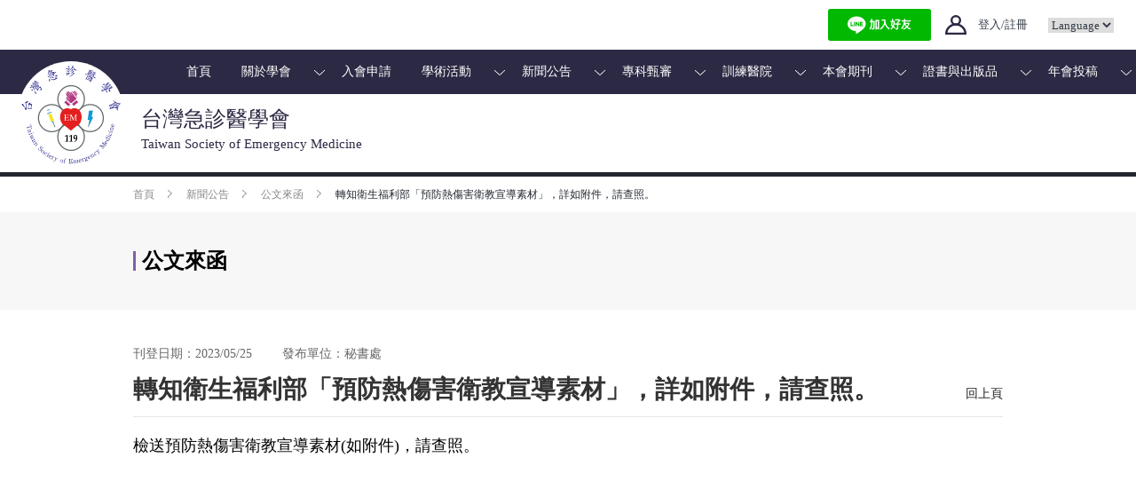

--- FILE ---
content_type: text/html; charset=utf-8
request_url: https://www.sem.org.tw/News/5/Details/1027
body_size: 8699
content:

<!DOCTYPE html>
<html>
<head>
    <meta charset="UTF-8">
    <meta name="viewport" content="width=device-width, initial-scale=1.0, user-scalable=0">
    <meta property="og:image" content="~/Content/img/JPG/TSEM_logo.jpg" />

        <meta property="og:description" content="檢送預防熱傷害衛教宣導素材(如附件)，請查照。" />

        <title>台灣急診醫學會 - 公文來函</title>

    <link rel="icon" href="/Content/favicon.ico" />
    <link rel="apple-touch-icon" href="/Content/apple-touch-icon.png" />

    <link href="/bootstrapStyles?v=7b6HRbkSPt4J4MHVkjh_j0bH1Jfy8wWEXMG1hunQWkM1" rel="stylesheet"/>


    <link href="/SiteStyles?v=LtfFhux4_6B9C8ijwav_Lwa0ZGnWoOVgxn0AIvuVCEY1" rel="stylesheet"/>


    

    <style>
        /* 由於搜尋範圍尚未定義，暫時不顯示搜尋框 */
        header .search-wrap {
            display: none !important;
        }
    </style>
</head>

<body>
    <!-- header -->
    

<div class="login-wrap web buttons pdfNoPrint">
    <a class="login" href="https://lin.ee/qSDVVCf"><img src="https://scdn.line-apps.com/n/line_add_friends/btn/zh-Hant.png" alt="加入好友" height="36" border="0"></a>

        <a href="/Account/Login" class="login">
            <img src="/Content/img/svg/ic_profile.svg" class="login-icon">
            <span class="text">登入/註冊</span>
        </a>
    <select class="lang-select" id="lang-select" name="lang-select"><option value="">Language</option>
<option value="0">繁體中文</option>
<option value="1">English</option>
</select>
</div>

<div class="menu web pdfNoPrint">
    
<ul id="menu">
        <li>        <a href="/tsem" title="首頁">首頁</a>
 

        </li>
        <li>        <a href="/tsem" title="關於學會">關於學會</a>
 

                <img src="/Content/img/svg/ic_down-arrow_wt.svg" class="arrow-down-wt">

<ul>
        <li>        <a href="/Content/%E7%90%86%E4%BA%8B%E9%95%B7%E7%9A%84%E8%A9%B1" title="理事長的話">理事長的話</a>
 
        </li>
        <li>        <a href="/Content/%E5%AD%B8%E6%9C%83%E7%B0%A1%E4%BB%8B" title="學會簡介">學會簡介</a>
 
        </li>
        <li>        <a href="/Content/%E7%B5%84%E7%B9%94%E7%AB%A0%E7%A8%8B" title="組織章程">組織章程</a>
 
        </li>
        <li>        <a href="/Organization/Supervisor" title="理監事名單">理監事名單</a>
 
        </li>
        <li>        <a href="/Organization/Committee" title="委員會名單">委員會名單</a>
 
        </li>
        <li>        <a href="/Content/%E6%94%BF%E7%AD%96%E8%81%B2%E6%98%8E%E5%B0%88%E5%8D%80" title="政策聲明專區">政策聲明專區</a>
 
        </li>
        <li>        <a href="/Content/%E8%81%AF%E7%B5%A1%E6%88%91%E5%80%91" title="聯絡我們">聯絡我們</a>
 
        </li>
</ul>        </li>
        <li>        <a href="/Account/Login" title="入會申請">入會申請</a>
 

        </li>
        <li>        <a href="/Activity" title="學術活動">學術活動</a>
 

                <img src="/Content/img/svg/ic_down-arrow_wt.svg" class="arrow-down-wt">

<ul>
        <li>        <a href="/Activity/A/Index" title="學會主辦積分活動">學會主辦積分活動</a>
 
        </li>
        <li>        <a href="/Activity/B/Index" title="非學會主辦積分活動">非學會主辦積分活動</a>
 
        </li>
        <li>        <a href="/Activity/AHA/Index" title="AHA急救教育訓練">AHA急救教育訓練</a>
 
        </li>
        <li>        <a href="/Doc/%E7%A9%8D%E5%88%86%E7%94%B3%E8%AB%8B%E7%9B%B8%E9%97%9C%E8%B3%87%E8%A8%8A" title="積分申請相關資訊">積分申請相關資訊</a>
 
        </li>
        <li>        <a href="/Admin/Me/ActivityApplyIndex" title="線上積分申請">線上積分申請</a>
 
        </li>
        <li>        <a href="/Activity/C/Index" title="國際學術活動">國際學術活動</a>
 
        </li>
        <li>        <a href="/Content/%E7%B7%9A%E4%B8%8A%E6%95%99%E8%82%B2%E5%B9%B3%E5%8F%B0" title="線上教育平台">線上教育平台</a>
 
        </li>
</ul>        </li>
        <li>        <a href="/News" title="新聞公告">新聞公告</a>
 

                <img src="/Content/img/svg/ic_down-arrow_wt.svg" class="arrow-down-wt">

<ul>
        <li>        <a href="/News/2/Index" title="政策聲明">政策聲明</a>
 
        </li>
        <li>        <a href="/News/12/Index" title="年會專區">年會專區</a>
 
        </li>
        <li>        <a href="/News/11/Index" title="學會公告">學會公告</a>
 
        </li>
        <li>        <a href="/News/10/Index" title="秘書處公告">秘書處公告</a>
 
        </li>
        <li>        <a href="/News/9/Index" title="證書展延公告">證書展延公告</a>
 
        </li>
        <li>        <a href="/News/7/Index" title="專科甄審">專科甄審</a>
 
        </li>
        <li>        <a href="/News/6/Index" title="訓練醫院">訓練醫院</a>
 
        </li>
        <li>        <a href="/News/5/Index" title="公文來函">公文來函</a>
 
        </li>
        <li>        <a href="/News/3/Index" title="AHA專區">AHA專區</a>
 
        </li>
        <li>        <a href="/News/1/Index" title="急診醫學里程碑">急診醫學里程碑</a>
 
        </li>
        <li>        <a href="/News/13/Index" title="NPS濫用監測計畫">NPS濫用監測計畫</a>
 
        </li>
        <li>        <a href="/News/15/Index" title="臨床毒藥物專科醫師訓練計畫">臨床毒藥物專科醫師訓練計畫</a>
 
        </li>
        <li>        <a href="/News/16/Index" title="International Observership">International Observership</a>
 
        </li>
</ul>        </li>
        <li>        <a href="/tsem" title="專科甄審">專科甄審</a>
 

                <img src="/Content/img/svg/ic_down-arrow_wt.svg" class="arrow-down-wt">

<ul>
        <li>        <a href="/Content/%E7%94%84%E5%AF%A9%E5%8E%9F%E5%89%87" title="甄審原則">甄審原則</a>
 
        </li>
        <li>        <a href="/ExamRegister/Committee" title="專科醫師甄審委員會">專科醫師甄審委員會</a>
 
        </li>
        <li>        <a href="/ExamRegister/News" title="最新消息">最新消息</a>
 
        </li>
        <li>        <a href="/Content/%E6%80%A5%E5%B0%88%E8%AD%89%E6%9B%B8%E6%9B%B4%E6%96%B0%E8%BE%A6%E7%90%86%E8%A6%8F%E5%AE%9A" title="急專證書更新辦理規定">急專證書更新辦理規定</a>
 
        </li>
        <li>        <a href="/ExamRegister/ExamDrResultSearch" title="甄審進度查詢">甄審進度查詢</a>
 
        </li>
        <li>        <a href="/ExamRegister/PastExam" title="甄審考古題">甄審考古題</a>
 
        </li>
</ul>        </li>
        <li>        <a href="/TrHospital" title="訓練醫院">訓練醫院</a>
 

                <img src="/Content/img/svg/ic_down-arrow_wt.svg" class="arrow-down-wt">

<ul>
        <li>        <a href="/TrHospital" title="訓練醫院查詢">訓練醫院查詢</a>
 
        </li>
        <li>        <a href="/TrHospital/Resident" title="住院醫師查詢">住院醫師查詢</a>
 
        </li>
        <li>        <a href="/Doc/%E8%A8%93%E7%B7%B4%E9%86%AB%E9%99%A2%E8%AA%8D%E5%AE%9A%E5%9F%BA%E6%BA%96" title="訓練醫院認定基準">訓練醫院認定基準</a>
 
        </li>
        <li>        <a href="/Doc/%E5%B0%88%E7%A7%91%E9%86%AB%E5%B8%AB%E8%A8%93%E7%B7%B4%E8%AA%B2%E7%A8%8B%E5%9F%BA%E6%BA%96" title="專科醫師訓練課程基準">專科醫師訓練課程基準</a>
 
        </li>
        <li>        <a href="/Doc/%E4%BD%8F%E9%99%A2%E9%86%AB%E5%B8%AB%E6%9C%9F%E4%B8%AD%E9%80%B2%E5%B1%95%E8%A9%95%E9%87%8F" title="住院醫師期中進展評量">住院醫師期中進展評量</a>
 
        </li>
        <li>        <a href="/Doc/%E7%9B%B8%E9%97%9C%E8%A6%8F%E5%AE%9A" title="相關規定">相關規定</a>
 
        </li>
        <li>        <a href="/Doc/%E5%90%84%E9%A1%9E%E8%A1%A8%E5%96%AE" title="各類表單">各類表單</a>
 
        </li>
</ul>        </li>
        <li>        <a href="/tsem" title="本會期刊">本會期刊</a>
 

                <img src="/Content/img/svg/ic_down-arrow_wt.svg" class="arrow-down-wt">

<ul>
        <li>        <a href="/Content/Journal%20of%20Acute%20Medicine%20(JACME)" title="Journal of Acute Medicine (JACME)">Journal of Acute Medicine (JACME)</a>
 
        </li>
        <li>        <a href="/Content/Journal%20of%20Acute%20Medicine%20(JACME)%E6%96%87%E7%AB%A0%E7%B4%A2%E5%BC%95" title="Journal of Acute Medicine (JACME)文章索引">Journal of Acute Medicine (JACME)文章索引</a>
 
        </li>
        <li>        <a href="/Content/%E5%8F%B0%E7%81%A3%E6%80%A5%E8%A8%BA%E9%86%AB%E5%AD%B8%E9%80%9A%E8%A8%8A%E5%90%84%E5%B0%88%E6%AC%84%E7%B2%BE%E9%81%B8%E6%96%87%E7%AB%A0" title="台灣急診醫學通訊各專欄精選文章">台灣急診醫學通訊各專欄精選文章</a>
 
        </li>
        <li>        <a href="/Content/%E5%8F%B0%E7%81%A3%E6%80%A5%E8%A8%BA%E9%86%AB%E5%AD%B8%E9%80%9A%E8%A8%8A%E6%8A%95%E7%A8%BF%E8%A6%8F%E5%89%87" title="台灣急診醫學通訊投稿規則">台灣急診醫學通訊投稿規則</a>
 
        </li>
        <li>        <a href="/EJournal/List" title="台灣急診醫學通訊">台灣急診醫學通訊</a>
 
        </li>
</ul>        </li>
        <li>        <a href="/tsem" title="證書與出版品">證書與出版品</a>
 

                <img src="/Content/img/svg/ic_down-arrow_wt.svg" class="arrow-down-wt">

<ul>
        <li>        <a href="/Payment/PublicationList" title="證書與出版品">證書與出版品</a>
 
        </li>
        <li>        <a href="/Payment/Extension" title="急專證書更新">急專證書更新</a>
 
        </li>
        <li>        <a href="/Content/%E9%AB%98%E7%B4%9A%E6%95%91%E8%AD%B7%E6%8A%80%E8%A1%93%E5%93%A1(EMT-P)%E8%AD%89%E6%9B%B8%E8%A3%9C%E7%99%BC%E3%80%81%E5%B1%95%E5%BB%B6" title="高級救護技術員(EMT-P)證書補發、展延">高級救護技術員(EMT-P)證書補發、展延</a>
 
        </li>
</ul>        </li>
        <li>        <a href="/tsem" title="年會投稿">年會投稿</a>
 

                <img src="/Content/img/svg/ic_down-arrow_wt.svg" class="arrow-down-wt">

<ul>
        <li>        <a href="/Submission" title="線上投稿">線上投稿</a>
 
        </li>
        <li>        <a href="/Submission/List" title="投稿件列表">投稿件列表</a>
 
        </li>
</ul>        </li>
</ul>

</div>

<header class="web pdfNoPrint">

    <a href="/" class="logo">
        <img src="/Content/img/svg/TSEM_logo.svg" class="logo-TSEM">
        <span class="title">
            <h1>台灣急診醫學會</h1>
            <p class="subtitle">Taiwan Society of Emergency Medicine</p>
        </span>
    </a>
    <!--div class="countdown-img pdfNoPrint">
    <img src="~/Content/img/JPG/2024Banner_Timmer_half.jpg" alt="countdown" />
    <div class="countdown-container">
        <div class="countdown-item">
            <span class="countdown-value" id="days">00</span>
            <span class="countdown-label">DAY</span>
        </div>
        
        <div class="countdown-item">
            <span class="countdown-value" id="hours">00</span>
            <span class="countdown-label">HOUR</span>
        </div>
        <div class="countdown-item">
            <span class="countdown-value" id="mins">00</span>
            <span class="countdown-label">MIN</span>
        </div>
    </div>
    </div-->
    <div class="search-wrap">
        <input type="text" class="search">
        <span class="search-icon"></span>
    </div>
</header>

<header class="header-mobile mobile pdfNoPrint">
    <a href="/" class="logo">
        <img src="/Content/img/svg/TSEM_logo.svg" class="logo-TSEM">
        <span class="title">
            <h1>台灣急診醫學會</h1>
            <p class="subtitle">Taiwan Society of Emergency Medicine</p>
        </span>
    </a>
    <div class="menu-control">
        <div class="menu-control-icon">
            <span></span>
            <span></span>
            <span></span>
        </div>
    </div>
    <div class="menu-mobile">
        <ul class="menu">
                <li class="menu-first">
                    <a href="/Account/Login">登入/註冊</a>
                </li>

            
    <li class="menu-first">
            <a href="/tsem" title="首頁">
                首頁

                <span class="arrow-right"></span>
            </a>
    </li>
    <li class="menu-first">
            <a href="#" title="關於學會">
                關於學會

                <span class="toggle-icon"></span>
            </a>

<ul>
        <li>        <a href="/Content/%E7%90%86%E4%BA%8B%E9%95%B7%E7%9A%84%E8%A9%B1" title="理事長的話">理事長的話</a>
 
        </li>
        <li>        <a href="/Content/%E5%AD%B8%E6%9C%83%E7%B0%A1%E4%BB%8B" title="學會簡介">學會簡介</a>
 
        </li>
        <li>        <a href="/Content/%E7%B5%84%E7%B9%94%E7%AB%A0%E7%A8%8B" title="組織章程">組織章程</a>
 
        </li>
        <li>        <a href="/Organization/Supervisor" title="理監事名單">理監事名單</a>
 
        </li>
        <li>        <a href="/Organization/Committee" title="委員會名單">委員會名單</a>
 
        </li>
        <li>        <a href="/Content/%E6%94%BF%E7%AD%96%E8%81%B2%E6%98%8E%E5%B0%88%E5%8D%80" title="政策聲明專區">政策聲明專區</a>
 
        </li>
        <li>        <a href="/Content/%E8%81%AF%E7%B5%A1%E6%88%91%E5%80%91" title="聯絡我們">聯絡我們</a>
 
        </li>
</ul>    </li>
    <li class="menu-first">
            <a href="/Account/Login" title="入會申請">
                入會申請

                <span class="arrow-right"></span>
            </a>
    </li>
    <li class="menu-first">
            <a href="#" title="學術活動">
                學術活動

                <span class="toggle-icon"></span>
            </a>

<ul>
        <li>        <a href="/Activity/A/Index" title="學會主辦積分活動">學會主辦積分活動</a>
 
        </li>
        <li>        <a href="/Activity/B/Index" title="非學會主辦積分活動">非學會主辦積分活動</a>
 
        </li>
        <li>        <a href="/Activity/AHA/Index" title="AHA急救教育訓練">AHA急救教育訓練</a>
 
        </li>
        <li>        <a href="/Doc/%E7%A9%8D%E5%88%86%E7%94%B3%E8%AB%8B%E7%9B%B8%E9%97%9C%E8%B3%87%E8%A8%8A" title="積分申請相關資訊">積分申請相關資訊</a>
 
        </li>
        <li>        <a href="/Admin/Me/ActivityApplyIndex" title="線上積分申請">線上積分申請</a>
 
        </li>
        <li>        <a href="/Activity/C/Index" title="國際學術活動">國際學術活動</a>
 
        </li>
        <li>        <a href="/Content/%E7%B7%9A%E4%B8%8A%E6%95%99%E8%82%B2%E5%B9%B3%E5%8F%B0" title="線上教育平台">線上教育平台</a>
 
        </li>
</ul>    </li>
    <li class="menu-first">
            <a href="#" title="新聞公告">
                新聞公告

                <span class="toggle-icon"></span>
            </a>

<ul>
        <li>        <a href="/News/2/Index" title="政策聲明">政策聲明</a>
 
        </li>
        <li>        <a href="/News/12/Index" title="年會專區">年會專區</a>
 
        </li>
        <li>        <a href="/News/11/Index" title="學會公告">學會公告</a>
 
        </li>
        <li>        <a href="/News/10/Index" title="秘書處公告">秘書處公告</a>
 
        </li>
        <li>        <a href="/News/9/Index" title="證書展延公告">證書展延公告</a>
 
        </li>
        <li>        <a href="/News/7/Index" title="專科甄審">專科甄審</a>
 
        </li>
        <li>        <a href="/News/6/Index" title="訓練醫院">訓練醫院</a>
 
        </li>
        <li>        <a href="/News/5/Index" title="公文來函">公文來函</a>
 
        </li>
        <li>        <a href="/News/3/Index" title="AHA專區">AHA專區</a>
 
        </li>
        <li>        <a href="/News/1/Index" title="急診醫學里程碑">急診醫學里程碑</a>
 
        </li>
        <li>        <a href="/News/13/Index" title="NPS濫用監測計畫">NPS濫用監測計畫</a>
 
        </li>
        <li>        <a href="/News/15/Index" title="臨床毒藥物專科醫師訓練計畫">臨床毒藥物專科醫師訓練計畫</a>
 
        </li>
        <li>        <a href="/News/16/Index" title="International Observership">International Observership</a>
 
        </li>
</ul>    </li>
    <li class="menu-first">
            <a href="#" title="專科甄審">
                專科甄審

                <span class="toggle-icon"></span>
            </a>

<ul>
        <li>        <a href="/Content/%E7%94%84%E5%AF%A9%E5%8E%9F%E5%89%87" title="甄審原則">甄審原則</a>
 
        </li>
        <li>        <a href="/ExamRegister/Committee" title="專科醫師甄審委員會">專科醫師甄審委員會</a>
 
        </li>
        <li>        <a href="/ExamRegister/News" title="最新消息">最新消息</a>
 
        </li>
        <li>        <a href="/Content/%E6%80%A5%E5%B0%88%E8%AD%89%E6%9B%B8%E6%9B%B4%E6%96%B0%E8%BE%A6%E7%90%86%E8%A6%8F%E5%AE%9A" title="急專證書更新辦理規定">急專證書更新辦理規定</a>
 
        </li>
        <li>        <a href="/ExamRegister/ExamDrResultSearch" title="甄審進度查詢">甄審進度查詢</a>
 
        </li>
        <li>        <a href="/ExamRegister/PastExam" title="甄審考古題">甄審考古題</a>
 
        </li>
</ul>    </li>
    <li class="menu-first">
            <a href="#" title="訓練醫院">
                訓練醫院

                <span class="toggle-icon"></span>
            </a>

<ul>
        <li>        <a href="/TrHospital" title="訓練醫院查詢">訓練醫院查詢</a>
 
        </li>
        <li>        <a href="/TrHospital/Resident" title="住院醫師查詢">住院醫師查詢</a>
 
        </li>
        <li>        <a href="/Doc/%E8%A8%93%E7%B7%B4%E9%86%AB%E9%99%A2%E8%AA%8D%E5%AE%9A%E5%9F%BA%E6%BA%96" title="訓練醫院認定基準">訓練醫院認定基準</a>
 
        </li>
        <li>        <a href="/Doc/%E5%B0%88%E7%A7%91%E9%86%AB%E5%B8%AB%E8%A8%93%E7%B7%B4%E8%AA%B2%E7%A8%8B%E5%9F%BA%E6%BA%96" title="專科醫師訓練課程基準">專科醫師訓練課程基準</a>
 
        </li>
        <li>        <a href="/Doc/%E4%BD%8F%E9%99%A2%E9%86%AB%E5%B8%AB%E6%9C%9F%E4%B8%AD%E9%80%B2%E5%B1%95%E8%A9%95%E9%87%8F" title="住院醫師期中進展評量">住院醫師期中進展評量</a>
 
        </li>
        <li>        <a href="/Doc/%E7%9B%B8%E9%97%9C%E8%A6%8F%E5%AE%9A" title="相關規定">相關規定</a>
 
        </li>
        <li>        <a href="/Doc/%E5%90%84%E9%A1%9E%E8%A1%A8%E5%96%AE" title="各類表單">各類表單</a>
 
        </li>
</ul>    </li>
    <li class="menu-first">
            <a href="#" title="本會期刊">
                本會期刊

                <span class="toggle-icon"></span>
            </a>

<ul>
        <li>        <a href="/Content/Journal%20of%20Acute%20Medicine%20(JACME)" title="Journal of Acute Medicine (JACME)">Journal of Acute Medicine (JACME)</a>
 
        </li>
        <li>        <a href="/Content/Journal%20of%20Acute%20Medicine%20(JACME)%E6%96%87%E7%AB%A0%E7%B4%A2%E5%BC%95" title="Journal of Acute Medicine (JACME)文章索引">Journal of Acute Medicine (JACME)文章索引</a>
 
        </li>
        <li>        <a href="/Content/%E5%8F%B0%E7%81%A3%E6%80%A5%E8%A8%BA%E9%86%AB%E5%AD%B8%E9%80%9A%E8%A8%8A%E5%90%84%E5%B0%88%E6%AC%84%E7%B2%BE%E9%81%B8%E6%96%87%E7%AB%A0" title="台灣急診醫學通訊各專欄精選文章">台灣急診醫學通訊各專欄精選文章</a>
 
        </li>
        <li>        <a href="/Content/%E5%8F%B0%E7%81%A3%E6%80%A5%E8%A8%BA%E9%86%AB%E5%AD%B8%E9%80%9A%E8%A8%8A%E6%8A%95%E7%A8%BF%E8%A6%8F%E5%89%87" title="台灣急診醫學通訊投稿規則">台灣急診醫學通訊投稿規則</a>
 
        </li>
        <li>        <a href="/EJournal/List" title="台灣急診醫學通訊">台灣急診醫學通訊</a>
 
        </li>
</ul>    </li>
    <li class="menu-first">
            <a href="#" title="證書與出版品">
                證書與出版品

                <span class="toggle-icon"></span>
            </a>

<ul>
        <li>        <a href="/Payment/PublicationList" title="證書與出版品">證書與出版品</a>
 
        </li>
        <li>        <a href="/Payment/Extension" title="急專證書更新">急專證書更新</a>
 
        </li>
        <li>        <a href="/Content/%E9%AB%98%E7%B4%9A%E6%95%91%E8%AD%B7%E6%8A%80%E8%A1%93%E5%93%A1(EMT-P)%E8%AD%89%E6%9B%B8%E8%A3%9C%E7%99%BC%E3%80%81%E5%B1%95%E5%BB%B6" title="高級救護技術員(EMT-P)證書補發、展延">高級救護技術員(EMT-P)證書補發、展延</a>
 
        </li>
</ul>    </li>
    <li class="menu-first">
            <a href="#" title="年會投稿">
                年會投稿

                <span class="toggle-icon"></span>
            </a>

<ul>
        <li>        <a href="/Submission" title="線上投稿">線上投稿</a>
 
        </li>
        <li>        <a href="/Submission/List" title="投稿件列表">投稿件列表</a>
 
        </li>
</ul>    </li>


        </ul>
        <div class="menu-bottom">
            <a href="/">繁體中文</a>|<a href="/">English</a>
        </div>
    </div>
</header>



        <div class="container main-container pdfNoPrint">
            <ul class="breadcrumb">
                
    <li>        <a href="/tsem" title="首頁">首頁</a>
</li>
    <li>        <a href="/News" title="新聞公告">新聞公告</a>
</li>
    <li>        <a href="/News/5/Index" title="公文來函">公文來函</a>
</li>
    <li>    轉知衛生福利部「預防熱傷害衛教宣導素材」，詳如附件，請查照。
</li>

            </ul>
        </div>

        <div class="unit-wrap pdfNoPrint">
            <div class="container">
                <div class="unit">公文來函</div>
            </div>
        </div>



<div class="container">
    <div class="news">
        <p class="date-wrap">
            <span class="date">
                刊登日期：2023/05/25
            </span>
            發布單位：秘書處
        </p>
        <div class="title">轉知衛生福利部「預防熱傷害衛教宣導素材」，詳如附件，請查照。<a href="#" class="pull-right go-back back-btn web">回上頁</a></div>
        <div><span style="font-size: 18px"><font color="#000000">檢送預防熱傷害衛教宣導素材(如附件)，請查照。</font></span></div>
    </div>
</div>

<div class="attachment">
    <div class="container">
        <div class="unit">相關附件</div>
            <div class="list">
                    <div class="item">
                        <a href="https://tsem.blob.core.windows.net/newscontainer/衛授國字第1120260795號-附件.pdf" class="title">衛授國字第1120260795號-附件.pdf</a>
                    </div>
                    <div class="item">
                        <a href="https://tsem.blob.core.windows.net/newscontainer/衛授國字第1120260795號.pdf" class="title">衛授國字第1120260795號.pdf</a>
                    </div>
            </div>
    </div>
</div>

<a href="#" class="go-back back-btn mobile">回上頁</a>
    <footer>
         
            <div class="footer-bottom">
        <span class="web">100台北市中正區忠孝西路一段50號12樓之35<br>電子信箱：119@sem.org.tw  電話 : 02-23719817  傳真 : 02-23704797<br />郵政劃撥帳號：18603102 </span>
        <span class="mobile">100台北市中正區忠孝西路一段50號12樓之35<br>電子信箱：119@sem.org.tw <br>電話 : 02-23719817  傳真 : 02-23704797<br />郵政劃撥帳號：18603102 </span>
        <a class="mobile line-contact" href="https://lin.ee/qSDVVCf"><img src="https://scdn.line-apps.com/n/line_add_friends/btn/zh-Hant.png" alt="加入好友" height="36" border="0"></a>

        <div class="copyright">
            <span>版權所有©台灣急診醫學會</span>
            <span class="company">社團法人台灣急診醫學會</span>
        </div>
    </div>

    </footer>

    
    
    <script async defer crossorigin="anonymous" src="https://connect.facebook.net/zh_TW/sdk.js#xfbml=1&version=v8.0" nonce="i8YI1pQJ"></script>
    <script src="/jquery?v=vEaljJV1h4KYaqn2s6dj9T-6yVrUkuN-z--_W-PVafM1"></script>

    <script src="/admin/plugins/validate?v=wTDI2uvhRgKYPUfQ1RY-1uigcbNp029WpO6m-ZDBXbc1"></script>

    <script src="/bootstrap?v=clcVu4Lcmou_xRuHSx7pW5pLei8nr1SWy7AqzsI37ps1"></script>

    <script src="/admin/plugins/typeahead?v=M0uDNzbfyFFMJ376xSDeCoag1M3RrH39hPu-N2FIxvg1"></script>

    <script src="/Site?v=P4ee77kOJcbqes8j6ZDcdhoKBQF-BR0pSYG9MXqCV241"></script>

    <script src="https://d.line-scdn.net/r/web/social-plugin/js/thirdparty/loader.min.js"></script>


    

    <script>
        $(document).ready(function () {
            $('#lang-select').change(function () {
                var lang = $(this).val();
                if (lang === '1') {
                    document.cookie="LanguageType=en-US";
                } else {
                    document.cookie="LanguageType=;expires=Thu, 01 Jan 1970 00:00:01 GMT;";
                }
                document.location.href = '/';
            });

                var lang = "zh-TW";
            if (lang === 'zh-TW') {
                $(".menu-bottom > a:first").addClass("active");
            } else {
                $(".menu-bottom > a:last").addClass("active");
            }
            $(".menu-bottom > a").click(function () {
            var lang = $(this).text();
            if (lang ===  'English') {
                  document.cookie="LanguageType=en-US";
            } else {
                document.cookie="LanguageType=;expires=Thu, 01 Jan 1970 00:00:01 GMT;";
            }
            document.location.href = '/';
        });
        });
    </script>
</body>
</html>


--- FILE ---
content_type: image/svg+xml
request_url: https://www.sem.org.tw/Content/img/svg/ic_profile.svg
body_size: 1287
content:
<?xml version="1.0" encoding="UTF-8"?>
<svg width="20px" height="19px" viewBox="0 0 20 19" version="1.1" xmlns="http://www.w3.org/2000/svg" xmlns:xlink="http://www.w3.org/1999/xlink">
    <!-- Generator: Sketch 44.1 (41455) - http://www.bohemiancoding.com/sketch -->
    <title>ic_profile</title>
    <desc>Created with Sketch.</desc>
    <defs></defs>
    <g id="Page-1" stroke="none" stroke-width="1" fill="none" fill-rule="evenodd" stroke-linecap="round" stroke-linejoin="round">
        <g id="index" transform="translate(-1050.000000, -11.000000)" stroke="#2C2944">
            <g id="Header" transform="translate(0.000000, 8.000000)">
                <g id="Member" transform="translate(1048.000000, 0.000000)">
                    <g id="ic_profile">
                        <g id="profile">
                            <g transform="translate(3.000000, 4.000000)" stroke-width="2">
                                <circle id="Oval-6" cx="9" cy="4" r="4"></circle>
                                <path d="M18,17 C18,12.0294373 13.9705627,8 9,8 C4.02943725,8 0,12.0294373 0,17 L18,17 Z" id="Oval"></path>
                            </g>
                        </g>
                    </g>
                </g>
            </g>
        </g>
    </g>
</svg>

--- FILE ---
content_type: image/svg+xml
request_url: https://www.sem.org.tw/Content/img/svg/TSEM_logo.svg
body_size: 30783
content:
<?xml version="1.0" encoding="utf-8"?>
<!-- Generator: Adobe Illustrator 21.1.0, SVG Export Plug-In . SVG Version: 6.00 Build 0)  -->
<svg version="1.1" id="圖層_1" xmlns="http://www.w3.org/2000/svg" xmlns:xlink="http://www.w3.org/1999/xlink" x="0px" y="0px"
	 viewBox="0 0 240 240" style="enable-background:new 0 0 240 240;" xml:space="preserve">
<style type="text/css">
	.st0{fill:#FFFFFF;}
	.st1{fill:#232287;}
	.st2{fill:none;stroke:#636A6C;stroke-width:2.5578;stroke-miterlimit:2.4142;}
	.st3{fill:#E51F1F;}
	.st4{fill:#C8CBD0;}
	.st5{fill:#373830;}
	.st6{fill:#686F71;}
	.st7{fill:#9EA3A8;}
	.st8{fill:#EBECF0;}
	.st9{fill:#B4B7BD;}
	.st10{fill:#808789;}
	.st11{fill:#C1C5CA;}
	.st12{fill:#797F78;}
	.st13{fill:#888E91;}
	.st14{fill:#DDDFE4;}
	.st15{fill:#F3F4F6;}
	.st16{fill:#8F9599;}
	.st17{fill:#888E89;}
	.st18{fill:#727070;}
	.st19{fill:#7A7778;}
	.st20{fill:#A5AAAF;}
	.st21{fill:#D7D9DE;}
	.st22{fill:#CFD2D1;}
	.st23{fill:#717779;}
	.st24{fill:#CFD2D8;}
	.st25{fill:#ACB1B6;}
	.st26{fill:#707770;}
	.st27{fill:#ACB0AF;}
	.st28{fill:#D7D3D7;}
	.st29{fill:#8F9491;}
	.st30{fill:#908E91;}
	.st31{fill:#ABBCD1;}
	.st32{fill:#93A8B6;}
	.st33{fill:#566769;}
	.st34{fill:#586057;}
	.st35{fill:#B8C9D7;}
	.st36{fill:#657782;}
	.st37{fill:#0084C7;}
	.st38{fill:#5D6F79;}
	.st39{fill:#606871;}
	.st40{fill:#5F7D98;}
	.st41{fill:#464D4D;}
	.st42{fill:#7B93A1;}
	.st43{fill:#2F88B1;}
	.st44{fill:#4E83A1;}
	.st45{fill:#8AA1AF;}
	.st46{fill:#A6B6CB;}
	.st47{fill:#597682;}
	.st48{fill:#D1D9E2;}
	.st49{fill:#D0CEC0;}
	.st50{fill:#B3B4A7;}
	.st51{fill:#0085C1;}
	.st52{fill:#6E7F82;}
	.st53{fill:#989C90;}
	.st54{fill:#7A7F70;}
	.st55{fill:#2B87B7;}
	.st56{fill:#7D8E98;}
	.st57{fill:#A2A276;}
	.st58{fill:#E0D457;}
	.st59{fill:#CEC76B;}
	.st60{fill:#AFAF75;}
	.st61{fill:#697068;}
	.st62{fill:#D7D9CA;}
	.st63{fill:#8B876F;}
	.st64{fill:#F7E700;}
	.st65{fill:#BAB775;}
	.st66{fill:#82866F;}
	.st67{fill:#638599;}
	.st68{fill:#0084C5;}
	.st69{fill:#607E91;}
	.st70{fill:#F4E200;}
	.st71{fill:#AAA975;}
	.st72{fill:#717767;}
	.st73{fill:#6E7E78;}
	.st74{fill:#4588B0;}
	.st75{fill:#E9DA41;}
	.st76{fill:#DBD461;}
	.st77{fill:#999C76;}
	.st78{fill:#748689;}
	.st79{fill:#0086C0;}
	.st80{fill:#E4E4DC;}
	.st81{fill:#C6BF6B;}
	.st82{fill:#8A8D6F;}
	.st83{fill:#60685F;}
	.st84{fill:#B8B075;}
	.st85{fill:#797F82;}
	.st86{fill:#736E65;}
	.st87{fill:#898781;}
	.st88{fill:#ACAE9F;}
	.st89{fill:#C3C4B5;}
	.st90{fill:#939477;}
	.st91{fill:#D4CD65;}
	.st92{fill:#818781;}
	.st93{fill:#898E81;}
	.st94{fill:#7B7569;}
	.st95{fill:#EBEBE8;}
	.st96{fill:#919689;}
	.st97{fill:#C4BC74;}
	.st98{fill:#BCBEAF;}
	.st99{fill:#A3A092;}
	.st100{fill:#F2F3EF;}
	.st101{fill:#828778;}
	.st102{fill:#F8F8F5;}
	.st103{fill:#DED9D0;}
	.st104{fill:#B1C3D2;}
	.st105{fill:#8396A7;}
	.st106{fill:#D9DFE8;}
	.st107{fill:#647689;}
	.st108{fill:#4A83A8;}
	.st109{fill:#6D7E89;}
	.st110{fill:#9BA9BE;}
	.st111{fill:#668BA1;}
	.st112{fill:#5A90AF;}
	.st113{fill:#C7D1DD;}
	.st114{fill:#B6C4D7;}
	.st115{fill:#5E6F71;}
	.st116{fill:#008AC9;}
	.st117{fill:#748999;}
	.st118{fill:#448FB1;}
	.st119{fill:#99AEBE;}
	.st120{fill:#8B9BAF;}
	.st121{fill:#758C92;}
	.st122{fill:#5A5757;}
	.st123{fill:#768691;}
	.st124{fill:#288DB8;}
	.st125{fill:#514D4C;}
	.st126{fill:#0087B9;}
	.st127{fill:#8594A0;}
	.st128{fill:#888789;}
	.st129{fill:#BBBEC4;}
	.st130{fill:#8E94A0;}
	.st131{fill:#4F5757;}
	.st132{fill:#606768;}
	.st133{fill:#E5E7EA;}
	.st134{fill:#0085C5;}
	.st135{fill:#787F89;}
	.st136{fill:#667679;}
	.st137{fill:#828081;}
	.st138{fill:#508499;}
	.st139{fill:#6F7781;}
	.st140{fill:#DDE5E9;}
	.st141{fill:#B4B8B6;}
	.st142{fill:#A6A4A7;}
	.st143{fill:#979DA1;}
	.st144{fill:#979C98;}
	.st145{fill:#EBF1F5;}
	.st146{fill:#627E8A;}
	.st147{fill:#464D42;}
	.st148{fill:#434342;}
	.st149{fill:#B3B8C4;}
	.st150{fill:#585F60;}
	.st151{fill:#8C9CA8;}
	.st152{fill:#50574C;}
	.st153{fill:#686F78;}
	.st154{fill:#B13A84;}
	.st155{fill:#B980AA;}
	.st156{fill:#CDB2D0;}
	.st157{fill:#AB5990;}
	.st158{fill:#00A0DF;stroke:#000000;stroke-width:0.2557;stroke-miterlimit:2.4142;}
</style>
<circle class="st0" cx="120" cy="120" r="120"/>
<g>
	<path class="st1" d="M29.4,152.8l-0.2-0.3c0.7-0.9,1.1-1.6,1.3-2c0.3-0.6,0.4-1.2,0.3-1.8c-0.1-0.5-0.4-0.7-0.8-0.6l-7.6,1.5
		c-0.4,0.1-0.6,0.3-0.6,0.7c0,0.2,0,0.6,0.1,1.2l-0.4,0.1l-0.9-4.7l0.4-0.1c0.1,0.6,0.2,0.9,0.3,1.1c0.2,0.4,0.5,0.5,1,0.4l7.5-1.5
		c0.4-0.1,0.5-0.4,0.4-0.9s-0.4-1.1-0.9-1.5c-0.4-0.4-1-0.8-1.9-1.3l0.1-0.4l2.5,0.5l1.6,8.2L29.4,152.8 M24.8,161.8
		c-0.6-0.1-0.9-0.4-1.1-1c-0.1-0.4-0.1-0.6,0-0.9c0.1-0.2,0.3-0.3,0.6-0.5c-0.5-0.5-0.9-0.8-1.1-1.1c-0.3-0.3-0.4-0.7-0.6-1.2
		c-0.2-0.5-0.1-1,0-1.5c0.2-0.4,0.5-0.7,0.9-0.8c0.7-0.2,1.5,0.1,2.2,1c0.5,0.6,1.1,1.4,1.7,2.5l0.9-0.3c0.9-0.3,1.3-0.8,1-1.7
		c-0.1-0.4-0.3-0.6-0.4-0.8c-0.2-0.1-0.5-0.2-0.8-0.3c-0.5,0-0.8-0.3-0.9-0.6c-0.1-0.2,0-0.4,0.1-0.6c0.1-0.2,0.2-0.3,0.4-0.3
		c0.3-0.1,0.7,0.1,1.1,0.5c0.5,0.5,0.8,1.1,1,1.9c0.5,1.6,0.2,2.5-0.9,2.8l-3.8,1.1c-0.5,0.1-0.7,0.4-0.6,0.7
		c0.1,0.2,0.2,0.3,0.4,0.4L24.8,161.8 M24.7,159.4l2.4-0.7c-0.4-0.8-0.9-1.4-1.4-1.9c-0.6-0.6-1.2-0.8-1.7-0.6
		c-0.3,0.1-0.6,0.3-0.7,0.6c-0.1,0.2-0.1,0.5,0,0.8C23.5,158.2,24,158.8,24.7,159.4 M34.5,162.2c-0.2,0.1-0.4,0.1-0.6,0
		s-0.3-0.3-0.4-0.5c-0.1-0.2-0.1-0.4,0-0.6c0.1-0.2,0.2-0.3,0.4-0.4c0.2-0.1,0.5-0.1,0.7,0.1c0.2,0.1,0.3,0.3,0.3,0.4
		c0.1,0.2,0.1,0.4,0,0.6C34.8,162,34.7,162.1,34.5,162.2 M26,166.6l-1.2-2.9l0.4-0.2c0.2,0.4,0.3,0.6,0.5,0.7c0.2,0.1,0.5,0,0.9-0.1
		l3.3-1.4c0.5-0.2,0.6-0.6,0.3-1.4l0.4-0.2l1.4,1.7L32,163l-5.3,2.2c-0.4,0.2-0.5,0.6-0.2,1.3L26,166.6 M36.6,175.4
		c-0.1-0.2-0.2-0.4-0.4-0.5c-0.3-0.2-0.6-0.3-1-0.3l-5.8,0.4l-0.2-0.4l3.4-3.5l0,0l-4.9,0.3l-0.2-0.4l4.1-4.4
		c0.2-0.2,0.4-0.5,0.4-0.8c0-0.1,0-0.3-0.2-0.6l0.4-0.2l1.3,2.8l-0.3,0.2c-0.3-0.6-0.6-0.8-0.8-0.7c-0.1,0-0.2,0.1-0.3,0.2l-3,3.1
		l0,0l4-0.3c0.3-0.4,0.5-0.7,0.6-0.8c0.1-0.2,0-0.5-0.1-0.9l0.4-0.2l1.4,2.8l-0.4,0.2c-0.3-0.6-0.6-0.8-0.8-0.7
		c-0.1,0-0.2,0.1-0.3,0.3l-2.9,3.1l0,0l3.9-0.3c0.2,0,0.4,0,0.5-0.1c0.4-0.2,0.4-0.6,0.1-1.3l0.4-0.2l1.2,2.5L36.6,175.4 M36,184.5
		c-0.6,0.1-1-0.1-1.4-0.6c-0.2-0.3-0.3-0.6-0.2-0.8c0-0.2,0.2-0.4,0.4-0.7c-0.7-0.3-1.1-0.5-1.4-0.7s-0.6-0.6-0.9-1
		c-0.3-0.5-0.4-0.9-0.4-1.4s0.2-0.8,0.6-1.1c0.6-0.4,1.4-0.3,2.4,0.3c0.6,0.4,1.4,1.1,2.4,2l0.8-0.5c0.8-0.5,1-1.2,0.5-1.9
		c-0.2-0.3-0.4-0.5-0.7-0.6c-0.2-0.1-0.5-0.1-0.9,0c-0.5,0.1-0.8,0-1-0.3c-0.1-0.2-0.2-0.4-0.1-0.6c0.1-0.2,0.2-0.3,0.3-0.4
		c0.3-0.2,0.7-0.1,1.2,0.2c0.6,0.3,1.1,0.8,1.5,1.5c0.9,1.4,0.9,2.4,0,2.9l-3.3,2.2c-0.4,0.3-0.6,0.6-0.4,0.8
		c0.1,0.2,0.3,0.3,0.5,0.3L36,184.5 M35.3,182.3l2.1-1.4c-0.6-0.7-1.3-1.1-1.9-1.4c-0.8-0.4-1.4-0.4-1.8-0.1
		c-0.3,0.2-0.5,0.4-0.5,0.8c0,0.3,0,0.5,0.2,0.8C33.7,181.5,34.4,181.9,35.3,182.3 M40.6,192.2l-1.9-2.5l0.3-0.2
		c0.3,0.3,0.5,0.5,0.6,0.6c0.2,0.1,0.4,0,0.7-0.2l2.5-1.9c1-0.7,1.2-1.4,0.6-2.1c-0.4-0.5-1.1-0.9-2.1-1.1l-3,2.3
		c-0.3,0.2-0.4,0.4-0.4,0.7c0,0.2,0.1,0.4,0.3,0.7l-0.3,0.2l-1.9-2.5l0.3-0.2c0.2,0.3,0.4,0.5,0.6,0.5c0.2,0.1,0.4,0,0.7-0.2
		l2.9-2.2c0.5-0.4,0.5-0.9,0.1-1.5l0.3-0.2l1.7,1.3l0.1,0.2l-1,0.8c1.3,0.3,2.1,0.7,2.5,1.3c0.8,1,0.5,2.1-0.9,2.9l-2.5,1.8
		c-0.3,0.2-0.5,0.4-0.5,0.7c0,0.2,0.1,0.4,0.3,0.8L40.6,192.2 M52.8,201.4c-0.6,0.6-1.4,0.9-2.3,0.9c-0.9,0-1.7-0.4-2.3-1.1
		c-0.3-0.3-0.6-0.7-0.8-1.3c-0.1-0.3-0.3-0.6-0.4-0.7c-0.1-0.1-0.5-0.3-1.1-0.5l1.1-2.5l0.4,0.2c-0.1,2.2,0.3,3.7,1.2,4.5
		c0.4,0.4,1,0.7,1.6,0.7s1.1-0.1,1.5-0.5c0.5-0.5,0.7-1.1,0.5-1.8c-0.1-0.4-0.4-1-0.8-1.8c-0.6-1.1-1-1.9-1.1-2.5
		c-0.2-0.9,0.1-1.7,0.8-2.4c0.6-0.6,1.4-0.8,2.2-0.7c0.7,0.1,1.3,0.4,1.8,0.9c0.2,0.2,0.4,0.5,0.6,0.9c0.3,0.4,0.5,0.7,0.6,0.8
		c0.2,0.2,0.5,0.4,0.8,0.5l-1.1,2.5l-0.4-0.2c0.3-1.8,0.1-3.1-0.8-4.1c-0.4-0.4-0.9-0.7-1.5-0.7c-0.5,0-1,0.1-1.3,0.5
		c-0.5,0.4-0.6,1-0.5,1.7c0.1,0.5,0.4,1.1,1,2c0.5,0.9,0.8,1.6,1,2.2C53.8,199.8,53.5,200.7,52.8,201.4 M59.1,206.2
		c-0.6,0.7-1.4,1.1-2.4,1.2c-0.9,0.1-1.8-0.2-2.5-0.8s-1.1-1.4-1.1-2.4c0-0.9,0.3-1.7,0.9-2.4c0.6-0.7,1.4-1.1,2.3-1.2
		c1-0.1,1.8,0.1,2.5,0.7c0.7,0.7,1.1,1.5,1.1,2.5C60,204.7,59.7,205.5,59.1,206.2 M58.1,205.4c0.6-0.7,1-1.3,1.1-2
		c0.2-0.7,0-1.4-0.6-1.8c-0.5-0.5-1.1-0.6-1.7-0.4c-0.6,0.2-1.3,0.6-1.9,1.4c-0.6,0.7-1,1.4-1.1,2c-0.1,0.7,0.1,1.3,0.6,1.8
		s1.1,0.6,1.8,0.4C56.9,206.6,57.5,206.1,58.1,205.4 M64.1,212.1c-1.3,0.4-2.4,0.3-3.2-0.3c-0.9-0.6-1.4-1.4-1.4-2.4
		c0-0.8,0.2-1.5,0.7-2.2c0.6-0.8,1.4-1.4,2.3-1.6c1-0.2,2,0,2.7,0.6c0.5,0.3,0.9,0.8,1.1,1.3c0.3,0.5,0.3,0.9,0.1,1.2
		c-0.2,0.4-0.6,0.4-1,0.1c-0.3-0.2-0.4-0.6-0.3-1.1c0.2-0.6,0.1-1-0.4-1.3c-0.6-0.4-1.3-0.5-2-0.1c-0.6,0.3-1.1,0.7-1.5,1.3
		s-0.7,1.2-0.8,1.8c-0.1,0.9,0.2,1.5,0.9,2c0.6,0.4,1.5,0.5,2.5,0.3L64.1,212.1 M71.5,207.2c-0.1,0.2-0.3,0.3-0.5,0.3
		c-0.2,0-0.4,0-0.6-0.1s-0.3-0.3-0.4-0.5c-0.1-0.2,0-0.4,0.1-0.6c0.1-0.2,0.3-0.3,0.6-0.3c0.2,0,0.4,0.1,0.5,0.2
		c0.2,0.1,0.3,0.3,0.4,0.5C71.7,206.8,71.7,207,71.5,207.2 M67.2,215.8l-2.6-1.7l0.2-0.3c0.4,0.2,0.6,0.3,0.8,0.3
		c0.2,0,0.4-0.2,0.6-0.6l1.9-3c0.3-0.4,0.1-0.8-0.6-1.3l0.2-0.3l2.1,0.5l0.2,0.1l-3,4.8c-0.2,0.4,0,0.8,0.6,1.2L67.2,215.8
		 M74.5,218.5c-0.6,0.2-1,0.3-1.4,0.3c-0.7,0-1.3-0.1-2-0.5c-1-0.6-1.5-1.3-1.6-2.3c-0.1-0.7,0.1-1.5,0.5-2.2
		c0.5-0.9,1.2-1.5,2.1-1.8c0.9-0.3,1.7-0.3,2.5,0.1c0.8,0.4,1.2,1.2,1.3,2.1c0.1,0.6-0.1,1.3-0.5,2.1l-4-2.4l-0.3,0.6
		c-0.3,0.5-0.4,1-0.4,1.6c0,0.8,0.4,1.4,1.1,1.8c0.6,0.4,1.5,0.4,2.5,0.2L74.5,218.5 M74.7,215.3c0.7-1.3,0.7-2.2-0.2-2.6
		c-0.4-0.2-0.8-0.3-1.2-0.1c-0.6,0.2-1,0.6-1.5,1.2L74.7,215.3 M79.6,221.2c-0.7,0.5-1.4,0.6-2.1,0.3c-1-0.4-1.2-1.2-0.7-2.3l1.8-4
		l-1-0.5l0.2-0.4c1.2,0.2,2.1-0.4,2.6-1.6l0.4,0.2l-1,2.3l2.1,0.9l-0.2,0.4l-2.1-0.9l-1.8,4c-0.4,0.8-0.3,1.3,0.3,1.6
		C78.6,221.4,79,221.3,79.6,221.2L79.6,221.2 M89.9,219.6c-0.6-0.2-1.2-0.1-1.6,0.3l-4.5,4.6c-1,1-1.9,1.3-2.6,1
		c-0.3-0.1-0.5-0.3-0.6-0.5s-0.2-0.4-0.1-0.6c0.1-0.2,0.2-0.3,0.3-0.4c0.2-0.1,0.3-0.1,0.5,0s0.3,0.2,0.5,0.4
		c0.1,0.2,0.3,0.4,0.4,0.4c0.4,0.1,1-0.2,1.8-1.1l-0.1-5.8c0-0.4-0.1-0.7-0.2-0.9c-0.1-0.1-0.3-0.3-0.7-0.4l0.1-0.4l3,1.2l-0.1,0.4
		c-0.3-0.1-0.5-0.2-0.7-0.2s-0.3,0.1-0.4,0.2c-0.1,0.1-0.1,0.3-0.1,0.4l0.1,4.5l2.7-2.8c0.2-0.3,0.4-0.5,0.5-0.7
		c0.1-0.3-0.2-0.6-0.8-0.9l0.1-0.4l2.8,1.1L89.9,219.6 M102.1,225.7c-0.2,0.9-0.7,1.7-1.5,2.2s-1.6,0.7-2.5,0.4
		c-0.9-0.2-1.6-0.8-2.1-1.6c-0.5-0.8-0.6-1.7-0.4-2.5c0.2-0.9,0.7-1.6,1.5-2.2c0.8-0.6,1.7-0.8,2.5-0.6c1,0.2,1.7,0.8,2.1,1.7
		C102.2,223.8,102.3,224.7,102.1,225.7 M100.8,225.4c0.2-0.9,0.2-1.6,0-2.3s-0.7-1.2-1.4-1.3c-0.7-0.2-1.3,0-1.7,0.5
		c-0.5,0.5-0.8,1.2-1,2.1c-0.2,0.9-0.2,1.6,0,2.3c0.2,0.7,0.7,1.1,1.4,1.3c0.7,0.2,1.3,0,1.7-0.5C100.3,227,100.6,226.3,100.8,225.4
		 M109.1,220.1c0,0.4-0.3,0.6-0.7,0.5c-0.2,0-0.5-0.2-0.7-0.4c-0.1-0.2-0.3-0.3-0.4-0.3c-0.5-0.1-0.8,0.9-1.1,2.9l2,0.2l-0.1,0.5
		l-2-0.3l-0.6,4.7c0,0.4,0,0.7,0.3,0.9c0.1,0.1,0.6,0.2,1.2,0.3v0.4l-4.1-0.5v-0.4c0.6,0.1,1,0.1,1.1,0c0.3-0.1,0.4-0.3,0.5-0.7
		l0.6-4.7l-1.6-0.2l0.1-0.5l1.6,0.2c0.1-0.7,0.3-1.3,0.4-1.6c0.2-0.6,0.6-1.1,1.1-1.5c0.5-0.3,1-0.5,1.6-0.4
		C108.9,219.3,109.2,219.6,109.1,220.1 M124,227.7l-0.9,2.5l-8.3,0.2V230c0.6,0,0.9-0.1,1.1-0.2c0.3-0.2,0.4-0.5,0.4-1.1l-0.1-7.2
		c0-0.4-0.2-0.7-0.5-0.8c-0.2-0.1-0.5-0.1-1-0.1v-0.4l8.1-0.1l1,2.4l-0.4,0.1c-0.8-0.9-1.4-1.4-1.9-1.7c-0.6-0.3-1.4-0.4-2.5-0.4
		c-0.5,0-0.9,0-1.1,0.1c-0.4,0.1-0.5,0.4-0.5,0.9l0.1,3.3h1c0.9,0,1.5-0.2,1.9-0.6c0.3-0.3,0.4-0.7,0.5-1.3h0.4l0.1,3.9H121
		c-0.1-1.2-0.9-1.8-2.5-1.7h-1l0.1,3.7c0,0.6,0.5,0.8,1.4,0.8c1.1,0,1.9-0.1,2.4-0.4c0.7-0.3,1.4-1,2.3-2.1L124,227.7 M137,228.7
		l-3.1,0.4v-0.4c0.4-0.1,0.7-0.1,0.8-0.3c0.2-0.2,0.2-0.4,0.2-0.8l-0.4-2.8c-0.2-1.3-0.6-1.9-1.5-1.8c-0.7,0.1-1.3,0.5-1.9,1.3
		l0.5,3.7c0,0.4,0.2,0.6,0.4,0.7c0.1,0.1,0.4,0.1,0.8,0.1v0.4l-3.1,0.4l-0.1-0.4c0.4-0.1,0.7-0.2,0.8-0.3c0.2-0.1,0.2-0.3,0.2-0.7
		l-0.4-3c-0.1-1.2-0.7-1.7-1.6-1.6c-0.5,0.1-1.1,0.5-1.8,1.3l0.5,3.7c0,0.4,0.2,0.6,0.3,0.7c0.2,0.1,0.4,0.1,0.8,0.1v0.4l-3.1,0.4
		v-0.4c0.4-0.1,0.7-0.1,0.8-0.3c0.2-0.2,0.2-0.4,0.2-0.8l-0.4-3.4c0-0.4-0.2-0.6-0.4-0.7c-0.2-0.1-0.5-0.1-0.9-0.1v-0.4l1.9-0.9h0.2
		l0.2,1.3c0.8-1,1.6-1.5,2.3-1.6c0.9-0.1,1.5,0.3,1.9,1.1c0.4-0.5,0.8-0.8,1.1-1.1c0.4-0.3,0.9-0.5,1.4-0.6c1.2-0.1,1.9,0.5,2.1,2
		l0.4,3.2c0,0.4,0.2,0.6,0.4,0.7c0.2,0.1,0.4,0.1,0.8,0.1L137,228.7 M143.9,225.7c-0.3,0.5-0.5,0.9-0.8,1.1c-0.5,0.5-1.1,0.8-1.8,1
		c-1.1,0.2-2,0.1-2.6-0.6c-0.6-0.5-0.9-1.1-1.1-2c-0.2-1-0.1-1.9,0.3-2.7c0.4-0.9,1.1-1.4,1.9-1.6c0.9-0.2,1.7,0,2.4,0.6
		c0.5,0.4,0.8,1,1.1,1.8l-4.5,1.1l0.2,0.7c0.1,0.5,0.4,1,0.8,1.4c0.6,0.6,1.2,0.8,2,0.6c0.7-0.2,1.4-0.7,2-1.6L143.9,225.7
		 M141.9,223.2c-0.4-1.5-1-2.1-2-1.9c-0.4,0.1-0.8,0.4-1,0.8c-0.3,0.5-0.4,1.1-0.2,1.9L141.9,223.2 M149,219.2
		c0.1,0.4-0.1,0.7-0.6,0.8c-0.1,0-0.4,0-0.6,0c-0.3,0-0.4,0-0.5,0c-0.3,0.1-0.5,0.4-0.8,0.8c-0.2,0.4-0.3,0.7-0.3,0.8l0.9,2.9
		c0.1,0.4,0.3,0.7,0.5,0.7s0.5,0,1-0.1l0.1,0.4l-3.3,1l-0.1-0.4c0.4-0.1,0.6-0.2,0.8-0.4s0.2-0.4,0.1-0.8l-1-3.5
		c-0.2-0.6-0.6-0.7-1.3-0.6l-0.1-0.4l1.7-1.2l0.2-0.1l0.5,1.6l0,0c0.5-1.3,1.1-2.1,1.9-2.3C148.5,218.6,148.8,218.8,149,219.2
		 M156.9,215.9c0.1,0.4,0,0.6-0.4,0.8c-0.2,0.1-0.4,0.1-0.7,0c-0.2-0.1-0.3-0.1-0.4,0c-0.1,0-0.2,0.2-0.3,0.3
		c0.5,0.3,0.9,0.6,1.1,1.1c0.2,0.6,0.2,1.2-0.2,1.9c-0.3,0.6-0.9,1.1-1.7,1.4c-0.3,0.1-0.7,0.2-1.2,0.2c-0.3,0.4-0.4,0.6-0.4,0.7
		c0.1,0.2,0.7,0.2,1.8-0.1c1.4-0.3,2.4-0.4,2.9-0.3c0.6,0.1,0.9,0.4,1.1,0.8c0.3,0.7,0,1.3-0.8,1.9c-0.5,0.4-1.1,0.7-1.8,1
		c-1.1,0.4-2,0.6-2.6,0.6s-1.1-0.2-1.3-0.6c-0.1-0.4,0-0.8,0.4-1.2c0.2-0.3,0.7-0.6,1.4-1.2l0,0c-0.4,0-0.9,0.1-1.4,0.1
		c-0.3-0.1-0.5-0.2-0.6-0.3c-0.1-0.2,0-0.4,0.2-0.7c0.1-0.2,0.4-0.5,0.8-0.8c-1.1-0.2-1.7-0.6-2-1.4c-0.2-0.6-0.2-1.2,0.1-1.8
		c0.3-0.7,0.9-1.2,1.7-1.5c0.7-0.3,1.5-0.3,2.2-0.1c0.3-0.6,0.7-1,1.1-1.2C156.4,215.5,156.8,215.6,156.9,215.9 M155,218.5
		c-0.2-0.6-0.5-1-0.9-1.2s-0.8-0.3-1.3-0.1c-0.4,0.2-0.7,0.5-0.9,0.9s-0.1,1,0.1,1.5c0.2,0.6,0.5,1,1,1.2c0.4,0.2,0.8,0.3,1.3,0.1
		c0.4-0.1,0.7-0.4,0.8-0.8C155.3,219.8,155.3,219.2,155,218.5 M158,223.3c-0.1-0.3-0.5-0.5-1-0.5c-0.4,0-1.1,0.1-2.3,0.3
		c-1.2,0.8-1.6,1.5-1.4,2c0.2,0.6,1.2,0.7,2.7,0.1C157.6,224.6,158.2,223.9,158,223.3 M165.1,217.2c-0.1,0.6-0.3,1-0.5,1.3
		c-0.3,0.6-0.8,1-1.5,1.4c-1,0.5-1.9,0.5-2.7,0.1c-0.7-0.3-1.2-0.9-1.6-1.6c-0.5-0.9-0.6-1.8-0.4-2.7c0.2-0.9,0.7-1.6,1.5-2
		s1.6-0.4,2.5,0c0.5,0.3,1,0.8,1.5,1.5l-4.1,2.2l0.3,0.6c0.3,0.5,0.6,0.9,1.1,1.2c0.7,0.4,1.4,0.5,2.1,0.1c0.7-0.3,1.2-1,1.5-2
		H165.1 M162.6,215.2c-0.7-1.3-1.5-1.8-2.4-1.3c-0.4,0.2-0.7,0.5-0.8,1c-0.2,0.6-0.1,1.2,0.2,1.9L162.6,215.2 M173.4,213.7l-2.7,1.6
		l-0.2-0.4c0.3-0.2,0.5-0.4,0.6-0.6c0.1-0.2,0.1-0.4-0.1-0.7l-1.6-2.6c-0.6-1-1.3-1.3-2-0.9c-0.5,0.3-1,1-1.3,2l1.9,3.3
		c0.2,0.3,0.4,0.4,0.6,0.4c0.2,0,0.4-0.1,0.7-0.3l0.2,0.4l-2.7,1.6l-0.2-0.3c0.3-0.2,0.5-0.4,0.6-0.6c0.1-0.2,0-0.4-0.1-0.7
		l-1.8-3.1c-0.3-0.5-0.8-0.6-1.5-0.2l-0.2-0.3l1.5-1.6l0.2-0.1l0.6,1.1c0.4-1.2,0.9-2,1.6-2.4c1.1-0.6,2.1-0.2,2.8,1.2l1.5,2.5
		c0.2,0.3,0.4,0.5,0.6,0.6c0.2,0,0.4-0.1,0.8-0.2L173.4,213.7 M178.8,208.3c0,1.3-0.5,2.4-1.5,2.9c-0.9,0.6-1.8,0.8-2.6,0.5
		c-0.7-0.2-1.3-0.7-1.8-1.4c-0.6-0.8-0.8-1.7-0.7-2.6s0.6-1.9,1.5-2.5c0.5-0.3,1-0.6,1.6-0.6c0.5-0.1,0.9,0,1.1,0.3
		c0.2,0.4,0.2,0.7-0.2,0.9c-0.3,0.2-0.7,0.2-1.1-0.1c-0.5-0.4-0.9-0.4-1.3-0.1c-0.6,0.4-0.9,1-0.8,1.8c0.1,0.6,0.3,1.3,0.8,1.9
		c0.4,0.6,0.9,1.1,1.4,1.3c0.8,0.4,1.5,0.4,2.2-0.1c0.6-0.4,1-1.2,1.2-2.3L178.8,208.3 M182.3,198.7c-0.5,0.5-0.7,1-0.5,1.6l2,6.2
		c0.4,1.3,0.3,2.3-0.4,2.8c-0.2,0.2-0.5,0.3-0.7,0.3s-0.4,0-0.5-0.2c-0.1-0.1-0.2-0.3-0.2-0.5s0.1-0.3,0.3-0.5
		c0.1-0.1,0.3-0.2,0.6-0.2s0.4-0.1,0.5-0.1c0.3-0.3,0.2-1-0.2-2.1l-5.2-2.6c-0.3-0.2-0.6-0.2-0.9-0.2c-0.2,0-0.4,0.2-0.7,0.4
		l-0.3-0.3l2.5-2.2l0.3,0.3c-0.3,0.2-0.4,0.4-0.5,0.5c-0.1,0.2-0.1,0.3,0,0.5c0.1,0.1,0.2,0.2,0.3,0.2l4,2.1l-1.2-3.7
		c-0.1-0.3-0.2-0.6-0.4-0.7c-0.2-0.3-0.6-0.1-1.2,0.3l-0.3-0.3l2.3-2L182.3,198.7 M199.8,188.7l-2.7,3.1l-0.3-0.3
		c0.3-0.4,0.5-0.7,0.6-0.9c0.1-0.3,0-0.6-0.4-0.9l-6.3-5.4l0,0l4.9,9.3l-0.3,0.3l-9.9-3.5l0,0l6,5.2c0.4,0.4,0.9,0.5,1.3,0.4
		c0.2-0.1,0.5-0.3,0.7-0.6l0.3,0.3l-2.2,2.5l-0.3-0.3c0.6-0.7,0.5-1.4-0.1-1.9l-5.2-4.5c-0.3-0.3-0.7-0.4-1-0.3
		c-0.2,0.1-0.4,0.3-0.7,0.6l-0.3-0.3l2.1-2.4l8.2,2.9l0,0l-4.1-7.7l2.1-2.4l0.3,0.3c-0.3,0.3-0.5,0.6-0.5,0.8
		c-0.1,0.3,0,0.6,0.3,0.8l5.6,4.9c0.3,0.3,0.6,0.3,0.9,0.2c0.2-0.1,0.4-0.3,0.7-0.6L199.8,188.7 M202.5,181.6c0.2,0.6,0.2,1,0.2,1.4
		c0,0.7-0.2,1.3-0.6,1.9c-0.6,0.9-1.4,1.4-2.4,1.5c-0.7,0-1.5-0.2-2.2-0.6c-0.9-0.6-1.4-1.3-1.7-2.2s-0.2-1.7,0.3-2.5
		s1.2-1.2,2.2-1.2c0.6,0,1.3,0.2,2.1,0.6l-2.5,3.9l0.6,0.4c0.5,0.3,1,0.5,1.6,0.5c0.8,0,1.4-0.3,1.9-1c0.4-0.6,0.5-1.5,0.3-2.5
		L202.5,181.6 M199.2,181.2c-1.3-0.8-2.2-0.8-2.7,0.1c-0.2,0.4-0.3,0.8-0.2,1.2c0.1,0.6,0.5,1.1,1.1,1.5L199.2,181.2 M208,174.5
		l-0.4,0.7c-0.1,0.2-0.3,0.6-0.5,1.1l-0.1,0.2l-0.7-0.4c0.1,0.5,0.1,0.9,0.1,1.2c0,0.4-0.2,0.8-0.4,1.2c-0.4,0.8-1.1,1.3-1.9,1.5
		c-0.9,0.2-1.8,0-2.6-0.5c-1-0.6-1.7-1.4-1.8-2.4c-0.1-0.8,0-1.5,0.3-2.1c0.4-0.7,1-1.2,1.9-1.5l-2.3-1.3c-0.5-0.3-0.9,0-1.4,0.8
		l-0.4-0.2l0.6-2.3l0.1-0.2l7.8,4.5c0.3,0.2,0.5,0.2,0.7,0.1c0.1-0.1,0.3-0.3,0.5-0.6L208,174.5 M205.9,175.8l-3.7-2.2
		c-0.8,0.4-1.3,0.8-1.6,1.3c-0.5,0.8-0.4,1.5,0.2,2.3c0.3,0.4,0.8,0.8,1.4,1.1c0.7,0.4,1.4,0.6,2.1,0.5c0.6-0.1,1.1-0.4,1.4-0.9
		C206,177.3,206.1,176.6,205.9,175.8 M200.9,166.8c0.2,0.1,0.3,0.2,0.4,0.4c0.1,0.2,0,0.4-0.1,0.6c-0.1,0.2-0.2,0.3-0.4,0.4
		c-0.2,0.1-0.4,0.1-0.6,0c-0.2-0.1-0.4-0.3-0.4-0.5s0-0.4,0.1-0.6c0.1-0.2,0.2-0.3,0.4-0.4C200.5,166.7,200.7,166.7,200.9,166.8
		 M209.9,170l-1.4,2.8l-0.4-0.2c0.2-0.4,0.2-0.7,0.2-0.8c-0.1-0.2-0.3-0.4-0.7-0.6l-3.2-1.5c-0.4-0.2-0.9,0-1.2,0.7l-0.4-0.2
		l0.3-2.1l0.1-0.2l5.2,2.4c0.4,0.2,0.8,0,1.1-0.7L209.9,170 M211.6,162.3c0.7,1.1,0.8,2.3,0.4,3.2c-0.4,1-1.1,1.7-2,1.9
		c-0.7,0.2-1.5,0.1-2.3-0.2c-1-0.4-1.7-1-2.1-1.9c-0.5-0.9-0.5-1.9-0.1-2.8c0.2-0.6,0.6-1,1-1.4s0.8-0.5,1.1-0.3
		c0.4,0.2,0.5,0.5,0.3,0.9s-0.5,0.5-1,0.5c-0.6-0.1-1,0.2-1.2,0.6c-0.3,0.7-0.2,1.3,0.3,1.9c0.4,0.5,1,0.9,1.6,1.2
		c0.7,0.3,1.4,0.4,2,0.3c0.9-0.1,1.5-0.5,1.8-1.3c0.3-0.7,0.2-1.5-0.3-2.5H211.6 M204.9,156.1c0.2,0.1,0.3,0.2,0.4,0.4
		c0.1,0.2,0.1,0.4,0,0.6c-0.1,0.2-0.2,0.4-0.4,0.5s-0.4,0.1-0.6,0c-0.2-0.1-0.4-0.2-0.5-0.5c0-0.2,0-0.4,0-0.6
		c0.1-0.2,0.2-0.3,0.4-0.4C204.5,156,204.7,156,204.9,156.1 M214.2,158.4l-1,3l-0.4-0.1c0.1-0.4,0.1-0.7,0.1-0.8
		c-0.1-0.2-0.3-0.3-0.7-0.5l-3.3-1.2c-0.5-0.2-0.8,0.1-1.1,0.9l-0.4-0.1l0.1-2.1l0.1-0.2l5.4,1.9c0.4,0.1,0.8-0.1,1-0.8L214.2,158.4
		 M216.5,149.4l-0.7,3l-0.4-0.1c0.1-0.4,0.1-0.7,0-0.8c-0.1-0.2-0.3-0.3-0.6-0.4l-3-0.7c-1.1-0.3-1.8,0-2,0.9
		c-0.1,0.6,0,1.4,0.6,2.3l3.7,0.9c0.3,0.1,0.6,0,0.8-0.2c0.1-0.1,0.2-0.4,0.3-0.7l0.4,0.1l-0.9,2.9l-0.4-0.1c0.1-0.4,0.1-0.6,0-0.8
		s-0.3-0.3-0.6-0.4l-3.5-0.8c-0.6-0.1-1,0.2-1.2,1l-0.4-0.1l-0.2-2.1v-0.2l1.3,0.3c-0.6-1.1-0.9-2.1-0.7-2.7
		c0.3-1.3,1.2-1.7,2.8-1.3l2.9,0.7c0.4,0.1,0.6,0.1,0.8-0.1c0.1-0.1,0.3-0.4,0.4-0.7L216.5,149.4"/>
	<path class="st1" d="M216.5,141.8c0.4,0.5,0.6,0.9,0.7,1.2c0.3,0.6,0.3,1.3,0.2,2c-0.2,1.1-0.8,1.8-1.6,2.3
		c-0.7,0.3-1.4,0.4-2.2,0.2c-1-0.2-1.8-0.7-2.4-1.4c-0.6-0.7-0.9-1.5-0.7-2.4s0.7-1.5,1.6-1.9c0.6-0.3,1.3-0.3,2.1-0.3l-0.9,4.6
		l0.7,0.1c0.6,0.1,1.1,0.1,1.6-0.1c0.8-0.3,1.2-0.8,1.4-1.6c0.1-0.7-0.1-1.5-0.7-2.5L216.5,141.8 M213.3,142.6
		c-1.5-0.3-2.3,0.1-2.5,1.1c-0.1,0.4,0,0.8,0.3,1.2c0.3,0.5,0.9,0.8,1.6,1L213.3,142.6"/>
	<path class="st1" d="M40.2,53.2c0.1-0.1,0.4-0.3,0.9-0.5s0.8-0.2,1-0.1c0.1,0.1,0.1,0.3,0.1,0.6c0.1,0.7,0.2,1,0.3,1.2
		c0,0,0.1,0.1,0.2,0.1c0.2,0,0.3,0.1,0.3,0.1c0.1,0.1-0.1,0.5-0.6,1.3c-0.2,0.3-0.4,0.6-0.7,1c-0.2,0.3-0.4,0.5-0.5,0.6
		c0.3,0.3,0.3,0.5,0.2,0.7c0,0-0.6-0.2-1.7-0.6c-0.6-0.2-1-0.4-1.3-0.5c-0.2,0-0.3-0.1-0.4-0.2c0,0,0-0.2,0.3-0.4
		c0.1-0.1,0.1-0.2,0.3-0.3c0.1-0.1,0.2-0.2,0.2-0.2c0.5-0.5,0.8-1.3,1.2-2.2C40,53.5,40.1,53.3,40.2,53.2L40.2,53.2z"/>
	<path class="st1" d="M81.4,30.9c0,0.1,0.2,0.1,0.4,0.2c0.3,0.1,0.5,0.2,0.6,0.4c0.1,0.2-0.1,0.5-0.6,0.7c-0.5,0.3-1,0.5-1.4,0.6
		c-1.3,0.6-2.4,1.2-3.4,2c-1,0.8-2.2,1.6-3.3,2.5c-0.3,0.2-0.6,0.2-1.1,0.2c-0.5-0.1-0.8-0.3-0.9-0.5c0-0.1,0-0.2,0.2-0.2
		c0.6-0.3,1.4-0.7,2.3-1.2c0.8-0.5,1.7-1,2.5-1.6c0.9-0.6,1.6-1.1,2.2-1.5c0.6-0.4,1-0.7,1.1-0.8c0.1-0.1,0.1-0.5,0-1
		s-0.2-1-0.3-1.6c-0.7,0.4-2.3,1.4-4.6,2.9c-2.4,1.6-4.2,2.8-5.7,3.9c-0.2,0.2-0.6,0.2-1.1,0c-0.5-0.1-0.8-0.3-0.9-0.5
		c0-0.1,0-0.2,0.2-0.2c0.9-0.5,2.3-1.4,4-2.5c1.8-1.1,3.4-2.2,5-3.2c1.6-1,2.5-1.6,2.7-1.7c-0.1-0.2-0.1-0.5-0.2-0.8
		s-0.1-0.5-0.1-0.6S79,26.4,79,26.3c0-0.1,0-0.1-0.1-0.1c-0.2-0.4-0.4-0.5-0.7-0.4c-0.1,0.1-0.2,0.1-0.2,0.1c-2,1.3-4.4,2.9-7.3,5.1
		c-0.2,0.2-0.6,0.2-1,0.1c-0.5-0.1-0.7-0.2-0.8-0.4c0-0.1,0-0.1,0.1-0.2c1-0.5,1.9-0.9,2.5-1.4s1.3-0.9,1.7-1.2
		c0.5-1.2,0.9-2.3,1.3-3.3c0.4-1.1,0.5-1.7,0.3-1.9c-0.1-0.1-0.4,0.1-1,0.5c-0.6,0.4-1.3,0.9-2,1.4c-0.1,0.1-0.2,0.1-0.3,0.2
		c-0.1,0-0.3,0.1-0.5,0.1c-0.3,0.8-0.6,1.8-1.1,2.6c-0.5,1-1,1.8-1.5,2.5c-0.5,0.6-0.8,1-0.9,1s-0.1,0-0.1-0.1s0.1-0.5,0.4-1.3
		c0.3-0.8,0.5-1.5,0.8-2.1c0.2-0.6,0.4-1.4,0.6-2.3c0.2-0.9,0.3-1.6,0.3-2.1c0-0.5,0-1-0.2-1.5c-0.1-0.1-0.1-0.2-0.2-0.3
		c-0.1-0.3-0.1-0.4,0.2-0.5c0.1,0,0.3-0.1,0.4-0.1c0.3-0.1,0.8-0.2,1.5-0.2c0.7,0,1.1,0.1,1.2,0.3c0,0.1-0.1,0.5-0.5,1.4
		c-0.4,0.8-0.6,1.4-0.7,1.8c1-0.6,1.8-1.2,2.4-1.8c0.6-0.6,1.2-1.2,1.8-1.8c0.3-0.1,0.9-0.1,1.6,0c0.8,0.2,1.2,0.4,1.3,0.6
		c0.1,0.2-0.1,0.4-0.5,0.7c-0.4,0.3-0.7,0.7-1.1,1.2c-0.3,0.5-0.8,1.2-1.3,2.1s-0.8,1.7-1,2.3c0.7-0.4,1.5-1.1,2.4-1.9
		c1-0.8,1.5-1.2,1.6-1.3c0.2-0.1,0.7-0.2,1.6-0.3s1.3,0,1.5,0.2c0,0.1,0,0.4-0.1,0.8c-0.1,0.5-0.2,0.8-0.2,1s0,0.4,0,0.5
		c0,0.2,0,0.3,0.1,0.5c0.4-0.2,0.8-0.6,1.2-1.1c0.5-0.5,0.8-0.7,1-0.8c0.4-0.2,1-0.3,1.7-0.2c0.7,0,1.1,0.2,1.2,0.4
		c0.1,0.3,0,0.5-0.3,0.7s-0.6,0.3-1,0.5l-0.9,0.4c-1.1,0.5-2,1-2.6,1.4c0,0.5,0.1,0.9,0.1,1.4C81.3,30.2,81.4,30.6,81.4,30.9
		L81.4,30.9z"/>
	<path class="st1" d="M83.4,39.8c0.7-0.3,1.3-0.6,1.7-0.9c0.4-0.3,0.6-0.6,0.6-0.7c-0.1-0.2-0.4-0.5-1-1s-1.1-0.8-1.4-1
		s-0.5-0.4-0.5-0.4c0.1,0,0.2-0.1,0.3-0.1c0.1,0,0.5,0.2,1.4,0.4c0.8,0.3,1.5,0.5,2.1,0.6c0.6,0.1,1.1,0.2,1.6,0.4
		c0.5,0.1,0.8,0.3,1,0.6c0.1,0.4-0.3,1-1.4,1.7c-1.1,0.8-2.4,1.5-4,2.3c-0.6,0.3-1.4,0.5-2.4,0.7c-0.9,0.2-1.8,0.2-2.5,0
		c-0.8-0.2-1.4-0.3-1.9-0.5c-0.5-0.2-1-0.5-1.4-0.8c-0.4-0.4-0.8-0.7-1.1-0.9c-0.3-0.3-0.5-0.5-0.8-0.8c-0.2-0.3-0.4-0.5-0.5-0.7
		v-0.1c0.1,0,0.3,0.1,0.6,0.4c0.4,0.2,0.9,0.5,1.5,0.9s1.3,0.7,2.2,0.9c0.8,0.3,1.8,0.3,2.9,0.1C81.5,40.6,82.5,40.3,83.4,39.8
		L83.4,39.8z"/>
	<path class="st1" d="M70.8,39.2c0.4,0.1,0.8,0.6,1.3,1.5c0.2,0.5,0.4,1.5,0.4,2.8s-0.2,2.2-0.5,2.3c-0.2,0.1-0.4-0.1-0.7-0.5
		c-0.3-0.4-0.5-0.8-0.7-1.1c-0.2-0.4-0.2-0.9-0.2-1.4c0.1-0.5,0.2-1,0.3-1.5c0-0.5,0.1-1,0.1-1.4C70.8,39.7,70.8,39.4,70.8,39.2
		L70.8,39.2z"/>
	<path class="st1" d="M78.1,36c0.7-0.3,1.3-0.4,1.9-0.2s1,0.5,1.2,1c0.1,0.1,0,0.3,0,0.4c-0.1,0.2-0.2,0.3-0.4,0.4
		c-0.4,0.2-1,0.1-2,0c-1-0.2-1.8-0.4-2.3-0.8c0.2-0.2,0.5-0.3,0.7-0.4C77.5,36.3,77.8,36.2,78.1,36L78.1,36z"/>
	<path class="st1" d="M84.7,32c1.5-0.4,2.6-0.5,3.3-0.2c0.7,0.2,1.2,0.7,1.5,1.3c0.2,0.4,0.1,0.7-0.3,1c-0.2,0.2-1.2,0.1-2.7-0.2
		c-1.6-0.3-2.7-0.7-3.3-1.1c0.3-0.2,0.5-0.3,0.6-0.3c0.2-0.1,0.4-0.1,0.5-0.2C84.4,32,84.6,32,84.7,32L84.7,32z"/>
	<path class="st0" d="M39.5,56.1c0.1,0.1,0.4,0.3,0.7,0.5c0.3,0.2,0.5,0.4,0.7,0.5c0.4-0.5,0.6-0.9,0.7-1.1c0.1-0.2,0.1-0.5-0.2-0.9
		c-0.3-0.4-0.5-0.7-0.5-0.7c-0.1-0.1-0.2-0.1-0.3,0C40.4,54.4,40.1,55,39.5,56.1L39.5,56.1z"/>
	<path class="st1" d="M42.5,73.1c-0.1,0.1-0.7,0.1-1.7,0c-1-0.1-1.6-0.3-1.8-0.5c0,0,0-0.1,0.1-0.3c0.2-0.4,0.1-1.1-0.3-2.2
		c-0.4-1.1-1-2.5-1.8-4.2c-0.3-0.7-0.4-1.1-0.4-1.1s0,0,0.1,0c0.1,0,0.2,0.2,0.3,0.4c0.4,0.6,1.4,2,2.8,4.1c0.6,0.8,0.8,1.3,0.9,1.3
		l0,0C42,72.2,42.5,73,42.5,73.1L42.5,73.1z"/>
	<path class="st1" d="M33.8,64c0.5,0.5,0.6,0.9,0.2,1.4c-0.6,0.7-1.9,0.6-3.8-0.2c0-0.1,0.1-0.1,0.1-0.2c0.4-0.5,1-0.9,1.8-1.1
		C32.8,63.6,33.4,63.7,33.8,64L33.8,64z"/>
	<path class="st1" d="M30.6,60c-0.6,0.6-1.9,0.6-3.8-0.2l0.1-0.1c0.6-0.7,1.2-1.1,2-1.3c0.7-0.2,1.3-0.2,1.8,0.2
		C31,59,31,59.5,30.6,60L30.6,60z"/>
	<path class="st1" d="M36.6,44.9c0.2-0.2,0.6-0.5,1-0.6c0.5-0.2,0.8-0.2,1,0c0,0,0.1,0.1,0.1,0.2c0,0.1,0,0.1,0.1,0.3
		c0.1,0.8,0.2,1.4,0.3,1.9c0.1,0.9,0.2,1.6,0.3,2l1.3-2.1c-0.3-0.9-0.5-1.5-0.8-1.7c-0.2-0.2-0.2-0.4-0.2-0.5
		c0.1-0.2,0.4-0.3,0.9-0.5c0.4-0.1,0.7-0.2,0.8-0.1l0,0c0.1,0.1,0.2,1.1,0.3,2.9l0.2,3.1c0.9-1.6,1.4-2.4,1.5-2.5
		c-0.5-0.1-0.9-0.3-1.1-0.4c0.3-0.3,0.7-0.6,1.2-0.7s0.9,0,1.2,0.3c0.4,0.4,0.5,0.6,0.3,0.9c-0.2,0.2-0.6,0.2-1.1,0.1
		c0,0.1-0.1,0.3-0.3,0.6c-0.5,1.3-0.9,2.3-1,3c0,0.2-0.1,0.4-0.1,0.4c-0.1,0.2-0.4,0.2-0.8,0.2c-0.4,0-0.6-0.1-0.8-0.3
		c-0.1-0.1-0.1-0.3,0-0.5c0.3-1.1,0.2-2.4-0.2-3.9c-0.4,1-0.7,1.8-0.7,2.4c0,0.3-0.1,0.5-0.2,0.5c-0.3,0.3-0.7,0.3-1.3-0.1
		c-0.1-0.2-0.1-0.4-0.1-0.7c0.1-1.6-0.4-2.7-1.4-3.6c-0.1,0-0.2-0.1-0.3-0.2c-0.1,0-0.2-0.1-0.2-0.1C36.3,45.1,36.4,45,36.6,44.9
		L36.6,44.9z"/>
	<path class="st1" d="M44.6,54c-0.2,0.2-0.4,0.2-0.7,0c-0.6-0.5-0.9-1.2-1-2.1c0.4,0,0.8,0.2,1.2,0.6C44.7,53.1,44.9,53.6,44.6,54
		L44.6,54z"/>
	<path class="st1" d="M45.9,51.3c-0.4,0.5-1.1,0.3-2.1-0.5c-0.1,0-0.1-0.1-0.2-0.2c0.8-0.6,1.5-0.7,2.1-0.1
		C46.1,50.7,46.2,51,45.9,51.3L45.9,51.3z"/>
	<path class="st1" d="M47.7,48c0.4,0.3,0.4,0.7,0.2,1c-0.2,0.2-0.6,0.2-1.4,0.2c-0.8-0.1-1.3-0.2-1.7-0.5c0.4-0.4,0.8-0.7,1.5-0.9
		C46.8,47.6,47.3,47.7,47.7,48L47.7,48z"/>
	<path class="st1" d="M38.3,52.2c0.7-0.8,1.2-1,1.6-0.6c0.1,0.1-0.2,0.6-0.8,1.5c-0.3,0.4-0.7,1.1-1,1.9c0,0,0,0.1-0.1,0.1
		c-0.1,0.2-0.4,0.3-0.7,0.3c-0.3,0.1-0.5,0-0.6-0.1c-0.1-0.1,0-0.1,0-0.2c0.7-0.8,1.1-1.6,1.4-2.4C38.2,52.5,38.3,52.3,38.3,52.2
		L38.3,52.2z"/>
	<path class="st1" d="M29.4,54.4c0.2-0.3,0.6-0.5,1.1-0.7c0.5-0.2,0.9-0.2,1,0c0.1,0.1,0.2,1,0.5,2.6c0.1,0.8,0.2,1.3,0.3,1.6l1.3-2
		c-0.2-0.5-0.5-1-1-1.5c-0.2-0.2-0.3-0.4-0.3-0.5c0.2-0.2,0.5-0.4,0.9-0.5c0.4-0.2,0.7-0.2,0.8-0.1l0,0c0.4,0.3,0.7,2.4,1,6.1
		c0.7-1.1,1.1-1.9,1.3-2.4c-0.5-0.1-0.9-0.3-1.1-0.4c0.9-0.9,1.6-1,2.4-0.4c0.3,0.3,0.4,0.6,0.2,0.8c-0.1,0.1-0.4,0.2-0.8,0.1
		c0,0.1-0.1,0.2-0.2,0.5c-0.4,1.2-0.7,2.1-0.9,2.9c0,0.3-0.1,0.5-0.1,0.5c-0.1,0.2-0.4,0.2-0.8,0.2c-0.4,0-0.6-0.1-0.7-0.2
		c-0.1-0.1-0.1-0.4-0.1-1c0.1-0.8-0.1-2-0.5-3.6c-0.4,1-0.7,1.7-0.7,2.3c0,0.3-0.1,0.5-0.2,0.6c-0.2,0.2-0.7,0.2-1.3-0.1
		c-0.1-0.1-0.1-0.3-0.1-0.6c0.1-1.5-0.4-2.7-1.4-3.6c-0.1-0.1-0.2-0.1-0.3-0.2c-0.2-0.1-0.3-0.2-0.3-0.2
		C29.3,54.6,29.3,54.5,29.4,54.4L29.4,54.4z"/>
	<path class="st1" d="M36.8,50.9c0.7-0.8,1.2-1,1.6-0.6c0.1,0.1-0.2,0.5-0.8,1.5c-0.3,0.4-0.6,1.1-1.1,1.9v0.1
		c-0.1,0.2-0.4,0.3-0.7,0.4c-0.3,0-0.5,0-0.6,0c-0.1-0.1,0-0.1,0-0.2c0.7-0.8,1.1-1.6,1.4-2.4C36.6,51.2,36.7,51,36.8,50.9
		L36.8,50.9z"/>
	<path class="st1" d="M35.7,49c0.2-0.3,0.6-0.5,1-0.7c0.4-0.2,0.7-0.2,0.8-0.1c0.1,0.1-0.2,0.7-1,1.8c-0.4,0.6-1,1.5-1.7,2.7
		l-0.1,0.1c-0.4,0.5-0.9,0.6-1.3,0.3c-0.1-0.1-0.1-0.2,0-0.3c0.9-1.1,1.5-2.2,1.9-3.1C35.4,49.3,35.6,49.1,35.7,49L35.7,49z"/>
	<path class="st1" d="M38.2,64.3c-0.2,0.2-0.5,0.1-1-0.3c-0.7-0.6-1.1-1.3-1.4-2.2c0.5-0.2,1.1,0,1.8,0.6
		C38.4,63.2,38.7,63.8,38.2,64.3L38.2,64.3z"/>
	<path class="st1" d="M39,61.4c-0.3,0.4-0.8,0.2-1.5-0.4c-0.3-0.3-0.5-0.6-0.7-0.9c0.7-0.3,1.4-0.3,1.9,0.2
		C39.2,60.8,39.3,61.2,39,61.4L39,61.4z"/>
	<path class="st1" d="M40,59.5c-0.4,0.5-1.1,0.2-2.1-0.6c-0.1-0.1-0.2-0.2-0.3-0.3c0.9-0.5,1.7-0.5,2.3,0
		C40.2,58.8,40.3,59.2,40,59.5L40,59.5z"/>
	<path class="st1" d="M34.9,48.6c0.2,0.2,0.3,0.5,0.1,0.8c-0.2,0.2-0.6,0.4-1.3,0.5c-0.6,0.1-1.1,0.1-1.5,0c0.2-0.2,0.3-0.4,0.4-0.5
		C33.6,48.3,34.3,48.1,34.9,48.6L34.9,48.6z"/>
	<path class="st1" d="M44.8,54.3c0.1-0.2,0.5-0.4,1.1-0.6c0.6-0.2,1-0.2,1.2-0.1c0.1,0.1,0.1,0.4,0,1c-0.2,0.9-0.2,1.5,0.1,1.7
		c0,0,0.1,0,0.3,0s0.3,0,0.4,0.1c0.1,0.1-0.3,0.8-1.3,2.1c-0.4,0.5-0.9,1.3-1.7,2.4c-0.5,0.7-0.7,1.1-0.9,1.3
		c0.1,0.2,0.3,0.4,0.5,0.7c0.3,0.4,0.5,0.6,0.5,0.7l0,0c0.1,0,0.2-0.1,0.4-0.3c0.2-0.3,0.7-0.9,1.3-1.8l0,0c0.6-0.8,1.1-1.6,1.5-2.4
		c0.3-0.5,0.5-0.8,0.6-1s0.6-0.4,1.3-0.6c0.7-0.3,1.2-0.3,1.4-0.2c0,0,0.1,0.1,0.1,0.4c0.2,0.9,0.5,1.7,1,2.4c1.5,2.2,1.7,3.8,0.6,5
		c-0.1,0.1-0.3,0.1-0.6,0c-0.7-0.2-1.6-0.2-2.8,0.2c-0.4,0.1-0.6,0.2-0.7,0.2c0,0,0,0,0-0.1c0.1-0.1,0.4-0.3,0.9-0.8
		c0.7-0.6,1.1-1,1.4-1.3c0.9-1,0.5-2.3-1.2-3.6c-0.4-0.4-0.7-0.4-1-0.1c-2.1,2.4-3.1,4.2-3.2,5.4c0,0.5-0.1,0.8-0.2,0.9
		C45.5,66,45.2,66,44.8,66c-0.4,0-0.6-0.1-0.7-0.2c-0.1-0.1-0.1-0.3-0.2-0.5c-0.1-0.8-0.4-1.5-1-2c-0.1-0.1-0.3-0.2-0.5-0.3
		s-0.3-0.2-0.5-0.3c-0.1-0.1-0.1-0.2,0.1-0.4c0.1-0.1,0.3-0.2,0.6-0.4s0.6-0.3,0.7-0.5c0.2-0.2,0.7-1,1.6-2.3
		c0.6-0.9,0.9-1.4,0.9-1.5s-0.1-0.4-0.3-0.8c-0.2-0.4-0.4-0.7-0.5-0.8s-0.2-0.1-0.3,0c-1,1.1-2.1,2.9-3.3,5.4c0,0,0,0.1-0.1,0.1
		c-0.2,0.2-0.5,0.3-0.9,0.4c-0.4,0.1-0.7,0.1-0.8,0s-0.1-0.2,0-0.3c1.8-2.1,3.2-4.2,4.5-6.6C44.6,54.6,44.7,54.4,44.8,54.3
		L44.8,54.3z"/>
	<path class="st1" d="M123.2,10.1c0.3,0,0.7,0.2,1.3,0.7c0.6,0.4,0.9,0.7,0.9,1c0,0.1-0.3,0.6-1,1.6c1.2,1.4,2.3,2.5,3.2,3.5
		c1,0.9,2.6,1.9,5,2.9c0.7,0.3,1,0.5,1,0.6c0,0.3-1.2,0.4-3.5,0.3c-0.9,0-1.6-0.3-2.1-0.9c-0.5-0.6-1.4-1.8-2.5-3.5
		c-0.8-1.2-1.3-1.9-1.5-2.2c-1.1,1.9-2.5,3.5-4.4,5.1c-1.9,1.5-3,2.3-3.7,2.3c-0.1,0-0.1,0-0.1-0.1s0.1-0.2,0.3-0.3
		c1.7-1.2,3.2-2.7,4.7-4.8s2.3-3.7,2.3-4.9c0-0.1,0-0.3,0-0.4c0-0.1,0-0.2,0-0.2C123,10.3,123.1,10.1,123.2,10.1 M123.3,17.6
		c0.2,0,0.5,0.2,1,0.6c0.4,0.4,0.6,0.7,0.6,0.9c0,0.4-1,1.3-2.7,2.6c-1.8,1.5-3,2.2-3.8,2.1c-0.1,0-0.1,0-0.1,0
		c0-0.1,0.1-0.2,0.4-0.5c2.8-2.2,4.3-4,4.5-5.5C123.1,17.7,123.2,17.6,123.3,17.6 M124.7,21.2c0.2,0,0.5,0.2,0.9,0.6
		s0.6,0.7,0.6,0.9c0,0.5-1.1,1.6-3.1,3.1c-2.1,1.6-3.4,2.3-4,2.3c-0.1,0-0.1,0-0.1-0.1s0.1-0.1,0.3-0.3c3.1-2.4,4.9-4.4,5.3-6.2
		C124.5,21.3,124.6,21.2,124.7,21.2 M127.4,27.1c0,0-0.2,0.2-0.4,0.5c-2.1,2.3-4.1,4-6.3,5.3c-2.2,1.2-3.7,1.8-4.6,1.8
		c0,0-0.1,0-0.1-0.1c0-0.1,0.3-0.2,0.8-0.5c1.7-0.8,3.5-2.2,5.7-4c1.9-1.8,2.8-3.2,2.9-4.3c0-0.3,0.1-0.5,0.3-0.5
		c0.3,0,0.6,0.2,1.1,0.7C127.3,26.4,127.5,26.8,127.4,27.1C127.6,27.1,127.5,27.1,127.4,27.1 M116.4,13.1c0,0.7-0.3,1.1-0.7,1.1
		c-0.4,0-1-0.4-1.7-1.2c-0.7-0.7-1.2-1.5-1.4-2.1c0.1,0,0.3,0,0.5,0C115.4,11.1,116.5,11.8,116.4,13.1 M114.7,25.3c0,0,0.1,0,0.2,0
		c0.4,0,0.9,0.1,1.5,0.4c0.6,0.2,0.8,0.5,0.8,0.7c0,0.1-0.2,0.3-0.5,0.6c-0.8,0.8-1.2,1.4-1.2,1.8c0,0,0,0,0.1,0.1
		c0.3,0.1,0.4,0.3,0.4,0.4c0,0.2-0.7,0.5-2,0.8c-0.8,0.2-1.5,0.3-2.2,0.5c0,0.3,0,0.5,0,0.8c0,0.7-0.2,1-0.4,1c-0.2,0-0.6-1-1.1-3
		c-0.3-0.9-0.6-1.7-0.9-2.2c-0.1-0.2-0.2-0.3-0.2-0.4c0-0.3,0.4-0.4,1.3-0.3c0,0,0,0,0.1,0c0,0,0,0,0.1,0
		C111.9,26.4,113.2,26.1,114.7,25.3 M116.2,15.5c0.4,0,0.8,0.2,1.2,0.5c0.4,0.3,0.6,0.6,0.6,0.8s-0.4,0.3-1.2,0.3
		c-2.5,0.1-5,0.6-7.4,1.4h-0.1c-0.2,0-0.5-0.2-0.9-0.5c-0.3-0.3-0.5-0.6-0.5-0.7s0-0.1,0.1-0.1c1.9-0.1,4.5-0.7,7.8-1.7
		C116,15.5,116.1,15.5,116.2,15.5 M116.8,19.8c0,0-0.6,0.2-1.8,0.4c-1.2,0.3-2.3,0.6-2.9,1H112c-0.2,0-0.4-0.1-0.7-0.4
		c-0.3-0.2-0.5-0.4-0.5-0.6c0,0,0-0.1,0.1-0.1c1.1-0.1,2.4-0.5,3.6-1c0.5-0.2,0.8-0.3,1-0.3c0.3,0,0.6,0.1,0.9,0.3
		C116.6,19.4,116.8,19.6,116.8,19.8 M116.6,22.8c0,0-0.6,0.2-1.8,0.4c-1.2,0.2-2.3,0.6-2.9,1h-0.1c-0.2,0-0.4-0.1-0.7-0.4
		c-0.3-0.2-0.5-0.4-0.5-0.5c0,0,0-0.1,0.1-0.1c1.1-0.1,2.4-0.5,3.6-1c0.5-0.2,0.8-0.3,1-0.3c0.3,0,0.6,0.1,0.9,0.3
		C116.5,22.3,116.6,22.6,116.6,22.8 M111.4,27.4c0.2,1,0.4,1.7,0.4,2.2c1.2-0.3,1.9-0.5,2.3-0.8c0.4-0.2,0.6-0.8,0.6-1.7
		c0-0.4-0.1-0.6-0.3-0.6C113.9,26.7,112.8,26.9,111.4,27.4 M174.4,24.4c0.8,0.7,1.1,1.2,1,1.5c-0.1,0.1-0.2,0.2-0.5,0.3
		c-0.6,0.1-1,0.4-1.3,1c-0.2,0.4-0.1,0.7,0.3,0.9c0.3,0.2,0.7,0.3,1.1,0.3h0.1c0.6,0.3,0.7,0.7,0.5,1.2c-0.2,0.3-0.8,0.2-1.8-0.3
		c-0.8-0.4-1.2-0.8-1.4-1.1c-0.2-0.3-0.1-0.9,0.4-1.8c0-0.1,0.1-0.2,0.1-0.3c0.1-0.1,0.1-0.2,0.1-0.2c0.2-0.3,0.2-0.5,0-0.6
		c-0.1,0-0.2-0.1-0.4-0.1c-0.4-0.1-0.7-0.1-0.8-0.2c-0.1,0-0.1-0.1-0.2-0.1c-0.1,0.2-0.2,0.4-0.3,0.7c-0.4,0.9-1,1.5-1.7,1.8
		s-1.2,0.4-1.6,0.2l0,0l0.1-0.1c0.8-0.3,1.4-1,2-2.1c0.2-0.4,0.3-0.8,0.4-1.3c0-0.3,0.1-0.4,0.2-0.6c0.1-0.1,0.2-0.1,0.4,0
		c0,0,0.1,0.1,0.3,0.3c0.3,0.3,0.5,0.4,0.6,0.5c0.4,0.2,1,0.3,1.7,0.2C173.9,24.3,174.2,24.3,174.4,24.4 M169.5,22.9
		c-0.1,0.2-0.5,0.1-1.3-0.3c-0.6-0.3-1.1-0.5-1.4-0.6c-2.5-1-3.7-1.5-3.8-1.6c-0.3,0.7-0.5,1.2-0.8,1.8s-0.7,1.4-1.3,2.4
		c0.8,0.4,1.8,0.6,2.7,0.8c0.3-0.3,0.5-0.7,0.8-1.2c-0.1,0-0.2-0.1-0.3-0.1c-0.1-0.1-0.3-0.2-0.4-0.3c-0.6,0.3-1.1,0.4-1.8,0.2l0,0
		c-0.1,0-0.2,0-0.2,0s0.1,0,0.1-0.1c1.2-0.5,2-1.1,2.4-1.7c0.2-0.4,0.5-0.6,0.7-0.4c0.6,0.3,0.8,0.7,0.6,1.2
		c-0.1,0.1-0.3,0.2-0.6,0.3c-0.2,0.1-0.3,0.1-0.4,0.2c0.3,0.2,0.9,0.3,1.8,0.3c0.4,0,0.7,0.1,0.8,0.1c0.7,0.4,0.9,0.8,0.7,1.3
		c-0.1,0.1-0.3,0.1-0.8-0.1c-0.6-0.2-1-0.3-1.4-0.4c-0.2,0.4-0.4,0.7-0.7,1.1c0.3,0.1,0.7,0.2,1.1,0.2c0.3,0,0.5,0.1,0.6,0.1
		c0.8,0.4,1,0.9,0.8,1.4c-0.1,0.1-0.6-0.1-1.7-0.5c-0.4-0.2-0.9-0.4-1.4-0.5c-0.6,0.6-1.3,1.1-2.1,1.3c-0.8,0.3-1.6,0.2-2.2-0.1
		c0,0,0,0,0-0.1c0,0,0.1-0.1,0.2-0.1c1.3-0.2,2.3-0.7,2.9-1.5c-0.7-0.2-1.3-0.4-1.8-0.7c-0.2-0.1-0.4-0.2-0.6-0.4
		c-0.2,0.4-0.9,1.5-2,3.1c1.5,0.6,3,1,4.6,1.4c0.5,0.1,0.8,0.2,0.9,0.3c0.9,0.5,1.2,1,0.9,1.6c-0.1,0.2-0.5,0.1-1.2-0.3
		c-1.8-0.9-3.7-1.5-5.8-1.9c-0.2,0-0.4,0-0.4-0.1c-0.6-0.4-0.8-0.8-0.5-1.4c0-0.1,0.1-0.2,0.2-0.3c0.9-0.9,2.1-2.6,3.4-5.4
		c0.5-1,0.7-1.8,0.6-2.5c0-0.2,0-0.3,0-0.4c0.1-0.2,0.3-0.3,0.5-0.2c0.1,0,0.2,0.1,0.4,0.3c0.3,0.3,0.6,0.5,0.8,0.6
		c1,0.5,2.5,0.9,4.5,1.3c0.5,0,0.7,0.1,0.9,0.2c0.3,0.1,0.5,0.4,0.7,0.8C169.6,22.4,169.6,22.7,169.5,22.9 M172.1,28.6
		c0.9,0.7,1.3,1.3,1,1.8c-0.1,0.2-0.9,0.6-2.4,1.3c1.2,1.2,1.6,2.3,1.2,2.9c-0.1,0.1-0.2,0.2-0.3,0.1c-0.4-0.2-1.1-1.2-2.1-2.8
		c-1.7,0.2-2.9,0-4.1-0.6c0,0-0.1,0-0.1-0.1c0,0,0.2,0,0.5,0c1.5,0,2.5-0.1,3-0.2c-0.7-0.9-1.2-1.7-1.4-2.1c0.8,0.4,1.6,1,2.4,1.9
		c1-0.5,1.5-0.8,1.7-1c-0.8-0.4-1.6-0.6-2.4-0.6l0,0c-0.1-0.1-0.2-0.2-0.3-0.5s-0.1-0.4-0.1-0.5s0.1-0.1,0.1-0.1
		C169.4,28.2,170.5,28.5,172.1,28.6 M165.8,29.5c-0.1,0.2-0.3,0.3-0.5,0.2c-0.8-0.4-1.3-1.2-1.5-2.4c0.4,0.1,0.8,0.1,1.1,0.3
		C165.8,28.1,166.2,28.8,165.8,29.5 M173.8,36.2c0.3,0.2,0.7,0.5,1,1s0.4,1,0.2,1.2c-0.1,0.2-0.4,0.1-1.1-0.3
		c-0.4-0.2-1.2-0.6-2.4-1.3c-0.5-0.3-1-0.5-1.5-0.8c-1.6-0.8-3-1.5-4.5-2.1c0,0.2,0,0.3-0.1,0.5c-0.1,0.1-0.2,0.3-0.4,0.5
		s-0.3,0.4-0.4,0.6c1.4,0.5,2.3,0.8,2.5,0.9c0.4,0.2,0.8,0.6,1.2,1.2c0.4,0.6,0.6,1,0.5,1.2c0,0-0.1,0.1-0.2,0.2
		c-0.5,0.4-1,1.1-1.5,2c-0.2,0.3-0.4,0.8-0.7,1.5c-0.3,0.7-0.6,1.3-0.8,1.7c-1.1,2.2-2.1,3-2.8,2.6c-0.2-0.1-0.2-0.5-0.1-1.2
		c0.1-0.6,0.2-1,0.1-1.3c0-0.2-0.3-0.5-0.8-0.7c-0.8-0.4-2.8-1.3-6.3-2.7c-0.4-0.3-0.8-0.5-1.1-0.8c0,0-0.1,0.1-0.2,0.3
		c-0.5,0.6-0.8,0.9-1.1,0.7c-0.1-0.1-0.2-0.3-0.2-0.8s0.1-0.9,0.3-1.3c0.1-0.2,0.3-0.5,0.6-0.8c0.8-1,1.3-1.8,1.7-2.5
		c0.3-0.7,0.6-1.7,0.9-2.9c0-0.1,0-0.1,0-0.1c0.1-0.2,0.3-0.2,0.5,0c0,0,0.1,0.1,0.2,0.1l0,0c0.1,0.1,0.3,0.2,0.5,0.3
		c0.3,0.2,0.5,0.4,0.7,0.4c0.5,0.2,1.1,0.5,2,0.8c0.1-0.1,0.1-0.2,0.2-0.3c0.4-0.7,0.4-1.3,0.1-1.7c-3.1-1.3-5.7-2.1-7.6-2.5H153
		c-0.2-0.1-0.4-0.4-0.7-0.9s-0.4-0.8-0.3-1c0,0,0.1,0,0.2,0c1.6,0.8,5.4,2.4,11.4,4.6C170.3,34.8,173.7,36.1,173.8,36.2 M162.4,32.7
		c0,0.3,0,0.6-0.3,1.1c-0.1,0.2-0.2,0.4-0.4,0.8c0.7,0.2,1.3,0.4,1.9,0.6c0.2-0.3,0.3-0.6,0.4-0.7c0.2-0.4,0.3-0.7,0.3-1
		C163.7,33.1,163,32.9,162.4,32.7 M164.1,36.3c-0.1,0-0.3,0.2-0.5,0.7c-0.3,0.5-0.2,0.9,0.3,1.1c0.1,0,0.2,0.1,0.4,0.1
		c0.1,0,0.1,0.1,0.2,0.1c0.5,0.3,0.7,0.6,0.5,1c-0.2,0.3-0.7,0.3-1.5-0.2c-1.2-0.6-1.5-1.5-1-2.5c0.1-0.2,0.3-0.5,0.5-0.8
		c0,0-0.1,0-0.3-0.1c-0.7-0.3-1.2-0.4-1.5-0.6c-0.7,0.8-1.5,1.4-2.3,1.6s-1.4,0.2-1.7,0.1l0,0c0,0,0.1-0.1,0.3-0.2
		c1.2-0.4,2-1,2.5-1.9c-0.8-0.2-1.4-0.5-2.1-0.9c-0.1,0-0.2-0.1-0.2-0.1c0,0.3-0.4,1-1,2.3c-0.3,0.7-0.9,1.8-1.8,3.3
		c1.2,0.6,2.7,1.3,4.5,1.9c1.6,0.6,2.5,1,2.8,1.2c0.7,0.3,1.1,0.8,1.3,1.3c0.5-0.7,1-1.5,1.5-2.5c0.2-0.4,0.4-0.8,0.6-1.2
		c0.7-1.6,0.7-2.5-0.1-2.9c-0.1,0-0.4-0.2-0.8-0.3C164.4,36.5,164.2,36.4,164.1,36.3 M162.1,39.3c0.2,0.1,0.4,0.3,0.6,0.7
		c0.2,0.4,0.2,0.6,0.1,0.8c-0.1,0.2-0.4,0.1-0.9-0.1c-0.1-0.1-0.3-0.2-0.6-0.4c-0.1,0-0.2-0.1-0.2-0.1c-0.8-0.4-1.8-0.8-2.7-1l0,0
		c-0.1-0.1-0.3-0.3-0.5-0.6c-0.2-0.4-0.2-0.6-0.2-0.7c0,0,0.1-0.1,0.1,0c1.2,0.6,2.5,1.1,3.8,1.3C161.8,39.2,162,39.3,162.1,39.3
		 M209.8,54.5c-0.2,0.1-0.9,0.2-2.2,0.1c0,1-0.1,1.6-0.5,1.9c-0.4,0.3-0.6,0.3-0.8,0c-0.1-0.1,0-0.7,0.1-2c-1.4-0.2-2.3-0.5-2.6-1
		v-0.1c0,0,0.1,0,0.2,0c1,0.1,1.8,0.1,2.5,0.1c0.1-1.4,0.2-2.2,0.2-2.3c0.3,0.5,0.6,1.3,0.8,2.2c0.6-0.1,1.2-0.3,1.9-0.8
		c0.1-0.1,0.2,0,0.3,0.1c0.1,0.2,0.2,0.5,0.2,0.9C209.9,54.1,209.9,54.4,209.8,54.5 M205.5,55.4c0.1,0.1,0.2,0.4,0.3,0.8
		c0,0.4,0,0.6-0.1,0.7c-0.1,0.1-0.6,0.2-1.4,0.2c0,1-0.1,1.6-0.5,1.9c-0.4,0.3-0.6,0.3-0.8,0c-0.1-0.2-0.1-0.6,0.1-1.3
		c0.1-0.3,0.2-0.6,0.2-0.7c-1.7-0.3-2.7-0.7-3-1.1v-0.1c0,0,0.1,0,0.3,0c1,0.2,2,0.2,2.8,0.1c0-0.1,0.1-0.4,0.1-0.8
		c0-0.5,0-0.8,0.1-1c0.4,0.5,0.6,1,0.7,1.6c0.2,0,0.5-0.2,0.9-0.4C205.3,55.4,205.5,55.3,205.5,55.4 M201.2,60.7
		c0.2,0.3,0.4,0.9,0.6,1.8c0.2,0.9,0.1,1.4-0.1,1.6c-0.1,0.1-0.5,0-1.3-0.3c-1.3-0.5-2.5-0.9-3.4-1.1c0,0.2-0.1,0.3-0.2,0.4
		c0.5,0.5,1.3,1.2,2.3,2.2c1.6,1.5,2.5,2.4,2.6,2.6c0.3,0.3,0.4,0.8,0.5,1.5c0,0.6,0,1.1-0.3,1.2c-0.1,0.1-0.3,0-0.6-0.3
		c-0.1-0.1-0.2-0.3-0.5-0.6c-0.3-0.5-0.5-0.8-0.7-1.1c-1.5-2-2.8-3.5-4.1-4.7c-0.5,0.8-1.2,1.5-2,2.1c-1.3,1-2.4,1.6-3.3,1.7
		c-1,0.1-1.6,0-1.9-0.4c-0.1-0.1,0.1-0.7,0.4-1.8c0.1-0.3,0.2-1,0.4-2.2c0.1-0.4,0.1-0.6,0.2-0.6h0.1c0.1,0.1,0.2,0.5,0.5,1.2
		c0.3,0.9,0.5,1.4,0.7,1.5c0.3,0.4,1.1,0.2,2.4-0.7c0.1,0,0.1-0.1,0.2-0.1c0.8-0.6,1.3-1.1,1.6-1.6c-2.8-2.7-4.8-4.6-5.8-5.6l0,0
		c-0.1-0.2-0.2-0.5-0.2-1s0.1-0.8,0.2-0.9c0.1,0,0.1,0,0.2,0c1.7,2,3.7,4.1,6.2,6.6c0.1-0.2,0.3-0.6,0.4-1c0.1-0.3,0.2-0.5,0.2-0.6
		c0.1-0.1,0.2,0,0.3,0.1c0.3,0.3,0.4,0.8,0.4,1.3c1.7,0,2.5-0.1,2.7-0.2c0.1-0.1,0.1-0.2,0-0.3l-0.1-0.1c-0.5-0.4-1.8-1.2-3.6-2.5
		c-0.5-0.3-0.7-0.5-0.7-0.5c-0.1,0-0.1-0.1-0.1-0.1c-0.2-0.2-0.3-0.6-0.3-1c0-0.5,0.1-0.8,0.2-0.9c0.1-0.1,0.1,0,0.2,0
		c1.9,2,3.6,3.3,5.3,4.2C201,60.6,201.1,60.7,201.2,60.7 M206.9,61c-0.3-0.4-0.8-0.8-1.3-1.3l0,0c-0.1-0.1-0.1-0.4-0.1-0.7
		c0-0.4,0.1-0.6,0.2-0.7c0.1,0,0.1,0,0.2,0l0,0c0.2,0.3,0.5,0.6,0.7,0.9c0.5,0.7,0.9,1.1,1.1,1.3c0.1-0.1,0.3-0.1,0.5-0.2
		c0.4-0.2,0.8-0.4,1-0.5c-0.3-0.4-0.8-1-1.4-1.5l0,0c-0.1-0.1-0.1-0.4-0.1-0.7c0-0.4,0.1-0.6,0.2-0.7c0.1,0,0.1,0,0.2,0l0,0
		c0.1,0.2,0.3,0.4,0.4,0.6c0.4,0.6,0.9,1.1,1.5,1.8c0.5-0.3,0.8-0.5,1.1-0.7c0.3-0.3,0.4-0.5,0.3-0.7c-0.1-0.1-0.5-0.5-1.4-1.2
		c0,0,0,0-0.1,0c-0.1-0.1-0.2-0.4-0.1-0.8c0-0.4,0.1-0.6,0.2-0.7c0.1,0,0.1,0,0.2,0.1c0,0.1,0.1,0.1,0.2,0.2c0.6,0.8,1.3,1.4,2.1,2
		c0.2,0.1,0.3,0.2,0.4,0.3c0.1,0.2,0.2,0.6,0.3,1.4c0.1,0.7,0,1.2-0.1,1.3s-0.3,0.1-0.5,0.1c-0.9,0-3,0.8-6.6,2.5
		c0.4,0.5,1,1,1.5,1.4c0.3,0.2,0.5,0.4,0.6,0.5c0.1,0.2,0.2,0.8,0.2,1.9c0,1.1-0.1,1.7-0.3,1.9c-0.2,0.2-0.5,0-0.9-0.5
		c-0.5-0.6-1.5-1.2-2.8-2c-0.1-0.1-0.2-0.1-0.3-0.2c0-0.1,0-0.1,0-0.2c0.1-0.1,0.2-0.1,0.3-0.1c1.2-0.1,1.9-0.2,2.2-0.4
		c0.1-0.1,0.1-0.1,0.1-0.2c-1.1-1.3-3.3-3.6-6.7-7.2c-3.3-3.5-5.1-5.3-5.1-5.2c-1.9,0.6-2.9,0.8-3.2,0.4c-0.3-0.3-0.1-0.8,0.6-1.3
		c0.2-0.2,0.4-0.3,0.6-0.3c1.6-0.3,2.6-0.6,3.2-0.8c0,0.3,0,0.8-0.2,1.6c0.1,0,0.7,0.7,1.9,1.9c2.6-3.1,4.1-5.2,4.2-6
		c0.1-0.3,0.1-0.5,0.2-0.5c0.1-0.1,0.3,0,0.6,0.3c0.1,0.1,0.2,0.2,0.3,0.4c0.1,0.1,0.2,0.2,0.2,0.3c0.1,0.1,0.4,0.2,0.9,0.2
		s0.9-0.2,1.2-0.3c0.2-0.2,0.4-0.2,0.5-0.1c0.1,0.2,0.2,0.5,0.4,1.1c0.1,0.6,0.1,0.9,0,1c-0.1,0.1-1-0.2-2.5-0.9
		c-0.2,0.2-0.6,0.6-1.3,1.3c0.1,0.1,0.3,0.1,0.6,0.2c0.3,0,0.5,0.1,0.7,0.3c0.5,0.7,0.6,1.2,0.3,1.4c-0.1,0.1-0.5-0.1-1.2-0.6
		c-0.2-0.1-0.5-0.3-0.8-0.5l-0.2-0.1c-0.4,0.4-0.8,0.8-1.1,1.2c0.1,0.1,0.3,0.2,0.6,0.2c0.4,0,0.6,0.1,0.8,0.3
		c0.5,0.7,0.6,1.2,0.3,1.4c-0.1,0.1-0.5-0.1-1.3-0.6c-0.1-0.1-0.3-0.2-0.5-0.3c-0.3-0.2-0.4-0.3-0.5-0.3c-0.1,0.1-0.4,0.4-0.8,0.8
		c-0.3,0.4-0.6,0.6-0.6,0.7c0.4,0.4,1.9,1.9,4.5,4.6c1.5,1.6,2.3,2.4,2.4,2.5C205.3,61.6,206,61.4,206.9,61"/>
	<path class="st1" d="M216.6,103.2c0.1,0.3,0,0.9-0.2,1.6c-0.2,0.8-0.4,1.2-0.7,1.3l0,0c-0.1,0-0.2,0-0.3,0
		c-0.7-0.2-1.5-0.1-2.5,0.2l-3,0.9c-0.6,0.2-1.3,0.2-2,0.1c-0.7-0.1-1.1-0.3-1.2-0.5c-0.1-0.2,0.2-0.6,0.9-1.2
		c0.7-0.6,1-1.1,0.9-1.4c-0.1-0.4-0.4-1.2-0.9-2.2c-0.5-1.1-0.7-1.6-0.8-1.7c-0.1,0-0.2,0-0.5,0c-0.6,0.1-1,0-1-0.3
		c0-0.1,0.1-0.3,0.4-0.7c0.3-0.3,0.6-0.5,1-0.6l2-0.6c2-0.6,3.5-1.2,4.5-1.9l0.1-0.1c0.2,0,0.3,0,0.4,0.2c0,0.1,0,0.2,0,0.3
		c-0.1,0.6,0,1,0.1,1.4c0.4,1.4,1.2,2.9,2.4,4.6C216.5,102.9,216.6,103.1,216.6,103.2 M223.1,95c-0.4-0.2-1.5-0.8-3-1.8
		c0.1,0.3,0.1,0.6,0.2,0.9c0.4,1.3,1.8,4.1,4.3,8.6c0.1,0.6,0,1.3-0.4,2.2c-0.4,0.8-0.7,1.3-1,1.4c0,0-0.1,0-0.3-0.1
		c-0.7-0.5-1.5-0.7-2.4-0.7c-1.8,0-2.6-0.2-2.7-0.7c0-0.1,0-0.3,0.1-0.5c0.2-0.2,0.2-0.5,0.2-0.7c0,0,0,0,0-0.1
		c-0.1-0.5-0.7-1.8-1.6-3.8c-0.9-2.1-1.5-3.1-1.8-3.2c-0.4-0.1-0.6-0.3-0.7-0.4c-0.1-0.4,0.2-0.8,1-1.2c2.3-1.2,3.5-2.1,3.9-2.5
		c-2.6-1.9-4.1-3.4-4.5-4.6c0-0.1,0-0.1,0-0.1c0.1,0,0.2,0,0.3,0.2c2.6,2.3,5.5,4.1,8.6,5.5c3.1,1.3,5.3,1.9,6.3,1.5
		c0.1,0,0.5-0.2,1-0.4l0,0c0.1,0,0.2,0,0.3,0.2c0,0.1,0,0.1,0,0.2l0,0c-0.1,1.7-0.3,2.5-0.7,2.6c0,0-0.2,0-0.5-0.2
		c-0.3-0.1-0.6-0.2-0.8-0.3c-0.3,0.4-1,2.3-2.3,5.5s-1.8,6.3-1.7,9.2c0,0.2,0,0.3-0.1,0.3s-0.4-0.5-0.9-1.5s-0.8-1.7-0.9-2
		c-0.1-0.5,0.4-1.8,1.5-4.1c2.1-4.4,3.2-7,3.5-7.7c0,0-0.8-0.3-2.5-0.9C224.2,95.3,223.3,95,223.1,95c0.4,1,1.1,2.1,2,3.3
		c0.3,0.4,0.4,0.7,0.5,0.8c0.1,0.3,0.1,0.6,0,1.1c-0.1,0.4-0.3,0.7-0.5,0.7s-0.3-0.2-0.6-0.7c-0.2-0.5-0.3-0.9-0.5-1.1
		c0,0,0,0,0-0.1c-0.6-1.1-1.1-2-1.5-2.5v-0.1C222.7,96,222.8,95.6,223.1,95 M221.6,98.9l-4.1,1.1c0.2,0.4,0.5,1.1,0.9,2.1
		c0.5,1.2,0.8,1.8,1.1,1.8c0.2,0,0.6,0,1,0c0.9-0.1,1.5-0.2,1.9-0.3c0.7-0.2,0.9-0.6,0.8-1.1C222.9,102.2,222.5,101,221.6,98.9
		 M213.1,98.3l-2.1,0.6c0.3,0.7,0.7,1.5,1.3,2.2c0.3,0.4,0.4,0.7,0.5,0.8c0.1,0.3,0.1,0.6-0.1,1c-0.1,0.4-0.3,0.6-0.4,0.6
		c-0.2,0.1-0.4-0.2-0.6-0.8c-0.2-0.6-0.6-1.6-1.2-3c-0.1-0.4-0.2-0.6-0.3-0.7l-2.5,0.7c1.2,2.7,1.9,4.1,1.9,4.2
		c0.1,0.4,0.1,0.8-0.1,1.4c0.2,0,1-0.2,2.4-0.6c2.3-0.7,3.2-1.3,3-1.9c0,0,0,0,0-0.1c-0.3-0.7-0.8-1.9-1.5-3.4
		C213.2,98.7,213.1,98.3,213.1,98.3 M219.3,94.2l-3.6,1.8c0.2,0.5,0.4,1,0.7,1.5c0.2,0.5,0.4,0.9,0.6,1.1c0.1,0.3,0.3,0.3,0.6,0.2
		c1.9-0.6,3-0.9,3.5-1.1L219.3,94.2 M218.1,97.9c-0.5,0.2-0.8,0.1-0.9-0.3c-0.1-0.5,0.5-1.3,1.8-2.3c0.1,0.5,0.1,1-0.1,1.6
		C218.8,97.4,218.5,97.7,218.1,97.9 M221.8,101.1c0.1,0.2,0,0.5-0.2,0.9s-0.4,0.7-0.6,0.7c-0.1,0-0.4-0.3-1.1-1
		c-0.7-0.7-1-1.1-1-1.2l0,0c0.1,0,0.4,0.1,0.8,0.3c0.7,0.3,1.3,0.4,1.8,0.2C221.7,100.9,221.8,101,221.8,101.1"/>
	<ellipse class="st2" cx="120.3" cy="85.6" rx="29.9" ry="30.5"/>
	<ellipse class="st2" cx="163" cy="128.1" rx="29.9" ry="30.5"/>
	<ellipse class="st2" cx="120.2" cy="170.4" rx="29.9" ry="30.5"/>
	<ellipse class="st2" cx="76.6" cy="128.3" rx="29.9" ry="30.5"/>
	<path class="st3" d="M118.7,155.8c-0.1-0.1-0.2-0.2-0.2-0.3c-0.2-0.2-0.2-0.2-0.3-0.3c-0.1-0.1-0.2-0.2-0.2-0.2c-0.1,0-0.2,0-0.2,0
		c-0.2-0.1-0.2-0.2-0.3-0.2c-0.1-0.2-0.2-0.3-0.2-0.3c-0.1-0.1-0.2-0.2-0.2-0.2c-0.2,0-0.2,0-0.3,0c-0.1-0.1-0.2-0.2-0.2-0.3
		c-0.1-0.2-0.2-0.2-0.2-0.3c-0.2-0.1-0.2-0.2-0.3-0.2c-0.1,0-0.2,0-0.2,0c-0.1-0.1-0.2-0.2-0.2-0.3c-0.2-0.2-0.2-0.2-0.3-0.3
		c-0.1-0.1-0.2-0.2-0.2-0.2c-0.1,0-0.2,0-0.2,0c-0.2-0.1-0.2-0.2-0.3-0.3c-0.1-0.2-0.2-0.2-0.2-0.3c-0.1-0.1-0.2-0.2-0.2-0.2
		c-0.2,0-0.2,0-0.3,0c-0.1-0.1-0.2-0.2-0.2-0.2c-0.1-0.2-0.2-0.3-0.2-0.3c-0.2-0.1-0.2-0.2-0.3-0.2c-0.1,0-0.2,0-0.2,0
		c-0.1-0.1-0.2-0.2-0.2-0.3c-0.2-0.2-0.2-0.2-0.3-0.3c-0.1-0.1-0.2-0.2-0.2-0.2c-0.1,0-0.2,0-0.2,0c-0.2-0.1-0.2-0.2-0.3-0.3
		c-0.1-0.2-0.2-0.2-0.2-0.3c-0.1-0.1-0.2-0.2-0.2-0.2c-0.2,0-0.2,0-0.3,0c-0.1-0.1-0.2-0.2-0.2-0.3c-0.1-0.2-0.2-0.2-0.2-0.3
		c-0.2-0.1-0.2-0.2-0.3-0.2c-0.1,0-0.2,0-0.2,0c-0.1-0.1-0.2-0.2-0.2-0.2c-0.2-0.2-0.2-0.3-0.3-0.3c-0.1-0.1-0.2-0.2-0.2-0.2
		c-0.1,0-0.2,0-0.2,0c-0.2-0.1-0.2-0.2-0.3-0.3c-0.1-0.2-0.2-0.2-0.2-0.3c-0.1-0.1-0.2-0.2-0.2-0.2c-0.2,0-0.2,0-0.3,0
		c-0.1-0.1-0.2-0.2-0.2-0.3c-0.1-0.2-0.2-0.2-0.2-0.3c-0.2-0.1-0.2-0.2-0.3-0.2c-0.1,0-0.2,0-0.2,0c-0.1-0.1-0.2-0.2-0.2-0.2
		c-0.2-0.2-0.2-0.3-0.3-0.3c-0.1-0.1-0.2-0.2-0.2-0.2c-0.1,0-0.2,0-0.2,0c-0.2-0.1-0.2-0.2-0.3-0.3c-0.1-0.2-0.2-0.2-0.2-0.3
		c-0.1,0-0.2,0-0.2,0c-0.2,0-0.2,0-0.3,0c-0.1-0.1-0.2-0.2-0.2-0.2c-0.1,0-0.2,0-0.2,0c-0.2-0.1-0.2-0.2-0.3-0.3c-0.1,0-0.2,0-0.2,0
		c-0.1-0.2-0.2-0.2-0.2-0.3c-0.2-0.1-0.4-0.2-0.6-0.2c-0.1-0.1-0.2-0.2-0.2-0.3c-0.2,0-0.2,0-0.3,0c-0.1-0.2-0.2-0.2-0.2-0.3
		c-0.1,0-0.2,0-0.2,0c-0.2-0.1-0.2-0.2-0.3-0.2c-0.1-0.1-0.2-0.2-0.2-0.2c-0.1-0.2-0.2-0.3-0.2-0.3c-0.2-0.1-0.2-0.2-0.3-0.2
		c-0.1,0-0.2,0-0.2,0c-0.1-0.1-0.2-0.2-0.2-0.3c-0.2-0.2-0.2-0.2-0.3-0.3c-0.1-0.1-0.2-0.2-0.2-0.2c-0.1-0.1-0.2-0.2-0.2-0.3
		c-0.2-0.2-0.2-0.2-0.3-0.3c-0.1-0.1-0.2-0.2-0.2-0.2c-0.1-0.1-0.2-0.2-0.2-0.3c0-0.2,0-0.2,0-0.3c-0.2-0.1-0.2-0.2-0.3-0.2
		c-0.1-0.1-0.2-0.2-0.2-0.3c-0.1-0.2-0.2-0.2-0.2-0.3c-0.2-0.1-0.2-0.2-0.3-0.2c-0.1-0.1-0.2-0.2-0.2-0.3c0-0.2,0-0.2,0-0.3
		c-0.1-0.1-0.2-0.2-0.2-0.2c-0.2-0.1-0.2-0.2-0.3-0.3c0-0.2,0-0.2,0-0.3c-0.1-0.1-0.2-0.2-0.2-0.2c0-0.1,0-0.2,0-0.3
		c-0.1-0.2-0.2-0.2-0.2-0.3c-0.2-0.1-0.2-0.2-0.3-0.2c0-0.1,0-0.2,0-0.3c-0.1-0.2-0.2-0.2-0.2-0.3s0-0.2,0-0.2c0-0.1,0-0.2,0-0.3
		c-0.1-0.2-0.2-0.2-0.2-0.3s0-0.2,0-0.2c-0.2-0.1-0.2-0.2-0.3-0.3c0-0.2,0-0.2,0-0.3c-0.1-0.1-0.2-0.2-0.2-0.2c0-0.1,0-0.2,0-0.3
		c-0.1-0.2-0.2-0.2-0.2-0.3c0-0.1,0-0.2,0-0.2c0-0.1,0-0.2,0-0.3c-0.2-0.2-0.2-0.2-0.3-0.3c0-0.1,0-0.2,0-0.2c0-0.1,0-0.2,0-0.3
		c-0.1-0.2-0.2-0.2-0.2-0.3c0-0.1,0-0.2,0-0.2c0-0.1,0-0.2,0-0.3c0-0.2,0-0.2,0-0.3c-0.1-0.1-0.2-0.2-0.2-0.2c0-0.1,0-0.2,0-0.3
		c0-0.2,0-0.2,0-0.3c0-0.1,0-0.2,0-0.2c0-0.1,0-0.2,0-0.3c0-0.2,0-0.2,0-0.3c-0.2-0.1-0.2-0.2-0.3-0.2c0-0.1,0-0.2,0-0.3
		c0-0.2,0-0.2,0-0.3c0-0.1,0-0.2,0-0.2c0-0.1,0-0.2,0-0.3c0-0.2,0-0.2,0-0.3s0-0.2,0-0.2c-0.1-0.1-0.2-0.2-0.2-0.3
		c0-0.2,0-0.2,0-0.3s0-0.2,0-0.2c0-0.1,0-0.2,0-0.3c0-0.3,0-0.6,0-0.8c0-0.5,0-1,0-1.4c0-0.2,0-0.3,0-0.5s0-0.2,0-0.3
		c0-0.1,0-0.2,0-0.3s0-0.2,0-0.2c0.1-0.2,0.2-0.2,0.2-0.3c0-0.2,0-0.3,0-0.5s0-0.2,0-0.3c0-0.1,0-0.2,0-0.3c0-0.1,0-0.2,0-0.2
		c0-0.2,0-0.2,0-0.3c0-0.1,0-0.2,0-0.3c0.1-0.1,0.2-0.2,0.3-0.2c0-0.2,0-0.2,0-0.3c0-0.1,0-0.2,0-0.3c0-0.1,0-0.2,0-0.2
		c0-0.2,0-0.2,0-0.3c0.1-0.1,0.2-0.2,0.2-0.3c0-0.1,0-0.2,0-0.2c0-0.2,0-0.2,0-0.3c0-0.1,0-0.2,0-0.3c0.1-0.1,0.2-0.2,0.2-0.2
		c0-0.2,0-0.2,0-0.3c0.1-0.1,0.2-0.2,0.3-0.3c0-0.1,0-0.2,0-0.2c0-0.2,0-0.2,0-0.3c0-0.1,0-0.2,0-0.3c0.1-0.1,0.2-0.2,0.2-0.2
		c0-0.2,0-0.2,0-0.3c0.1-0.1,0.2-0.2,0.2-0.3c0-0.1,0-0.2,0-0.2c0.1-0.2,0.2-0.2,0.3-0.3c0-0.1,0-0.2,0-0.3c0-0.1,0-0.2,0-0.2
		c0.1-0.2,0.2-0.2,0.2-0.3c0-0.1,0-0.2,0-0.2c0.1-0.1,0.2-0.2,0.2-0.2c0-0.2,0-0.2,0-0.3c0.1-0.1,0.2-0.2,0.3-0.2
		c0.1-0.1,0.2-0.2,0.2-0.2c0-0.2,0-0.2,0-0.3c0.1-0.1,0.2-0.2,0.2-0.2c0.1-0.1,0.2-0.2,0.3-0.2c0-0.2,0-0.3,0-0.3
		c0.1-0.1,0.2-0.2,0.2-0.2c0-0.1,0-0.2,0-0.2c0.1-0.2,0.2-0.2,0.2-0.3c0.1-0.1,0.2-0.2,0.3-0.3c0.1-0.1,0.2-0.2,0.2-0.2
		c0-0.2,0-0.2,0-0.3c0.1-0.1,0.2-0.2,0.2-0.3c0.1-0.1,0.2-0.2,0.3-0.2c0.1-0.2,0.2-0.2,0.2-0.3c0.1-0.1,0.2-0.2,0.2-0.3
		c0.1-0.1,0.2-0.2,0.3-0.2c0.1-0.2,0.2-0.2,0.2-0.3c0.1-0.1,0.2-0.2,0.2-0.2c0.1-0.1,0.2-0.2,0.3-0.2c0.1-0.2,0.2-0.2,0.2-0.3
		c0.1-0.1,0.2-0.2,0.2-0.2c0.1,0,0.2,0,0.3,0c0.1-0.1,0.2-0.2,0.2-0.2c0.1-0.2,0.2-0.2,0.2-0.3c0.1,0,0.2,0,0.3,0
		c0.1-0.1,0.2-0.2,0.2-0.2c0.1-0.1,0.2-0.2,0.2-0.2c0.1-0.2,0.2-0.3,0.3-0.3c0.1,0,0.2,0,0.2,0c0.1-0.1,0.2-0.2,0.2-0.3
		c0.1,0,0.2,0,0.3,0c0.1-0.1,0.2-0.2,0.2-0.2c0.1,0,0.2,0,0.2,0c0.1-0.2,0.2-0.2,0.3-0.3c0.1,0,0.2,0,0.2,0c0.1-0.1,0.2-0.2,0.2-0.2
		c0.1,0,0.2,0,0.3,0c0.1-0.1,0.2-0.2,0.2-0.2c0.1,0,0.2,0,0.2,0c0.1,0,0.2,0,0.3,0c0.1-0.2,0.2-0.2,0.2-0.3c0.1,0,0.2,0,0.2,0
		c0.1,0,0.2,0,0.3,0c0.1-0.1,0.2-0.2,0.2-0.2c0.1,0,0.2,0,0.2,0c0.1,0,0.2,0,0.3,0c0.1,0,0.2,0,0.2,0c0.1-0.1,0.2-0.2,0.2-0.2
		c0.1,0,0.2,0,0.3,0c0.1,0,0.2,0,0.2,0c0.1,0,0.2,0,0.2,0c0.1,0,0.2,0,0.3,0c0.1-0.2,0.2-0.2,0.2-0.3c0.2,0,0.3,0,0.6,0
		c0.1,0,0.2,0,0.2,0c0.1,0,0.2,0,0.2,0c0.1,0,0.2,0,0.3,0c0.2,0,0.3,0,0.5,0c0.1,0,0.2,0,0.3,0c0.2,0,0.3,0,0.5,0s0.3,0,0.6,0
		c0.1,0,0.2,0,0.2,0c0.1,0,0.2,0,0.3,0c0.2,0,0.3,0,0.5,0c0.1,0.1,0.2,0.2,0.3,0.3c0.1,0,0.2,0,0.2,0c0.1,0,0.2,0,0.2,0
		c0.1,0,0.2,0,0.3,0c0.1,0,0.2,0,0.2,0c0.1,0.1,0.2,0.2,0.2,0.2c0.1,0,0.2,0,0.3,0c0.1,0,0.2,0,0.2,0c0.1,0.1,0.2,0.2,0.2,0.2
		c0.1,0,0.2,0,0.3,0c0.1,0,0.2,0,0.2,0c0.1,0,0.2,0,0.2,0c0.1,0.1,0.2,0.2,0.3,0.3c0.1,0,0.2,0,0.2,0c0.1,0.1,0.2,0.2,0.2,0.2
		c0.1,0,0.2,0,0.3,0c0.1,0.1,0.2,0.2,0.2,0.2c0.1,0,0.2,0,0.2,0c0.1,0,0.2,0,0.3,0c0.1,0.1,0.2,0.2,0.2,0.3c0.1,0,0.2,0,0.2,0
		c0.1,0.1,0.2,0.2,0.3,0.2c0.1,0,0.2,0,0.2,0c0.1,0.1,0.2,0.2,0.2,0.3c0.1,0.1,0.2,0.2,0.3,0.3c0.1,0,0.2,0,0.2,0
		c0.1-0.2,0.2-0.3,0.2-0.3c0.1,0,0.2,0,0.3,0c0.1-0.1,0.2-0.2,0.2-0.3c0.1,0,0.2,0,0.2,0c0.1-0.1,0.2-0.2,0.3-0.2c0.1,0,0.2,0,0.2,0
		c0.1-0.2,0.2-0.2,0.2-0.3c0.1,0,0.2,0,0.3,0c0.1-0.1,0.2-0.2,0.2-0.2c0.1,0,0.2,0,0.3,0c0.1-0.1,0.2-0.2,0.2-0.2c0.1,0,0.2,0,0.2,0
		c0.1,0,0.2,0,0.3,0c0.1-0.2,0.2-0.2,0.2-0.3c0.1,0,0.2,0,0.2,0c0.1,0,0.2,0,0.3,0c0.1-0.1,0.2-0.2,0.2-0.2c0.1,0,0.2,0,0.2,0
		c0.1,0,0.2,0,0.3,0c0.1,0,0.2,0,0.2,0c0.1-0.1,0.2-0.2,0.2-0.2c0.1,0,0.2,0,0.3,0s0.2,0,0.2,0c0.1,0,0.2,0,0.2,0c0.1,0,0.2,0,0.3,0
		c0.1-0.2,0.2-0.2,0.2-0.3c0.2,0,0.3,0,0.6,0c0.1,0,0.2,0,0.2,0c0.1,0,0.2,0,0.2,0c0.2,0,0.3,0,0.6,0c0.4,0,0.9,0,1.4,0
		c0.1,0,0.2,0,0.2,0c0.1,0,0.2,0,0.2,0c0.1,0,0.2,0,0.3,0s0.2,0,0.2,0c0.1,0.1,0.2,0.2,0.2,0.3c0.1,0,0.2,0,0.3,0s0.2,0,0.2,0
		c0.1,0,0.2,0,0.2,0c0.1,0,0.2,0,0.3,0s0.2,0,0.2,0c0.1,0.1,0.2,0.2,0.2,0.2c0.1,0,0.2,0,0.3,0s0.2,0,0.2,0c0.1,0.1,0.2,0.2,0.2,0.2
		c0.1,0,0.2,0,0.3,0s0.2,0,0.2,0c0.1,0,0.2,0,0.2,0c0.1,0.1,0.2,0.2,0.3,0.3c0.1,0,0.2,0,0.2,0c0.1,0.1,0.2,0.2,0.2,0.2
		c0.1,0,0.2,0,0.3,0c0.1,0.1,0.2,0.2,0.2,0.2c0.1,0,0.2,0,0.2,0c0.1,0.1,0.2,0.2,0.3,0.3c0.1,0,0.2,0,0.2,0c0.1,0,0.2,0,0.2,0
		c0.1,0.1,0.2,0.2,0.3,0.2s0.2,0,0.2,0c0.1,0.1,0.2,0.2,0.2,0.3c0.1,0.1,0.2,0.2,0.3,0.3c0.1,0.1,0.2,0.2,0.2,0.2c0.1,0,0.2,0,0.2,0
		c0.1,0.1,0.2,0.2,0.3,0.2c0.2,0.1,0.3,0.2,0.5,0.3c0.1,0.1,0.2,0.2,0.3,0.2c0.1,0.1,0.2,0.2,0.2,0.2c0.1,0.1,0.2,0.2,0.2,0.3
		c0.1,0.1,0.2,0.2,0.3,0.2c0.1,0.1,0.2,0.2,0.2,0.2c0.1,0.1,0.2,0.2,0.2,0.3c0.1,0.1,0.2,0.2,0.3,0.2c0.1,0.1,0.2,0.2,0.2,0.3
		c0.1,0.1,0.2,0.2,0.2,0.3c0.1,0.1,0.2,0.2,0.3,0.2c0.1,0.1,0.2,0.2,0.2,0.3c0,0.1,0,0.2,0,0.3c0.1,0.1,0.2,0.2,0.2,0.2
		c0.1,0.1,0.2,0.2,0.3,0.3c0.1,0.1,0.2,0.2,0.2,0.3c0,0.1,0,0.2,0,0.2c0.1,0.1,0.2,0.2,0.2,0.2c0.1,0.1,0.2,0.2,0.3,0.3
		c0,0.1,0,0.2,0,0.2c0.1,0.1,0.2,0.2,0.2,0.2c0.1,0.1,0.2,0.2,0.2,0.3s0,0.2,0,0.2c0.1,0.1,0.2,0.2,0.3,0.2c0,0.1,0,0.2,0,0.3
		c0.1,0.1,0.2,0.2,0.2,0.2c0,0.1,0,0.2,0,0.2c0.1,0.1,0.2,0.2,0.2,0.3c0,0.1,0,0.2,0,0.2c0,0.1,0,0.2,0,0.3c0.1,0.1,0.2,0.2,0.3,0.3
		c0,0.1,0,0.2,0,0.2c0.1,0.1,0.2,0.2,0.2,0.3c0,0.1,0,0.2,0,0.3c0.1,0.1,0.2,0.2,0.2,0.2c0,0.1,0,0.2,0,0.3c0,0.1,0,0.2,0,0.3
		c0.1,0.1,0.2,0.2,0.3,0.2c0,0.1,0,0.2,0,0.3c0,0.1,0,0.2,0,0.3c0.1,0.1,0.2,0.2,0.2,0.2c0,0.1,0,0.2,0,0.3c0,0.1,0,0.2,0,0.3
		c0,0.1,0,0.2,0,0.2c0.1,0.1,0.2,0.2,0.2,0.3c0,0.1,0,0.2,0,0.3c0,0.1,0,0.2,0,0.2c0,0.1,0,0.2,0,0.3c0,0.1,0,0.2,0,0.3
		c0.1,0.1,0.2,0.2,0.3,0.2c0,0.1,0,0.2,0,0.3c0,0.1,0,0.2,0,0.3c0,0.1,0,0.2,0,0.2c0,0.1,0,0.2,0,0.3c0,0.1,0,0.2,0,0.3
		c0,0.1,0,0.2,0,0.2c0.1,0.2,0.2,0.3,0.2,0.6c0,0.1,0,0.2,0,0.2c0,0.1,0,0.2,0,0.3c0,0.1,0,0.2,0,0.3c0,0.1,0,0.2,0,0.2
		c0,0.6,0,1.2,0,1.9c0,0.2,0,0.3,0,0.6c0,0.2,0,0.3,0,0.5c0,0.1,0,0.2,0,0.3c-0.1,0.2-0.2,0.3-0.2,0.5c0,0.1,0,0.2,0,0.3
		s0,0.2,0,0.3s0,0.2,0,0.2c0,0.1,0,0.2,0,0.3s0,0.2,0,0.3c-0.2,0.2-0.2,0.3-0.3,0.6c0,0.1,0,0.2,0,0.3c0,0.1,0,0.2,0,0.2
		c0,0.1,0,0.2,0,0.3c0,0.1,0,0.2,0,0.3c-0.1,0.1-0.2,0.2-0.2,0.2c0,0.1,0,0.2,0,0.3c0,0.1,0,0.2,0,0.3c0,0.1,0,0.2,0,0.2
		c-0.1,0.1-0.2,0.2-0.2,0.3c0,0.1,0,0.2,0,0.3c0,0.1,0,0.2,0,0.2c-0.2,0.1-0.2,0.2-0.3,0.3c0,0.1,0,0.2,0,0.3c0,0.1,0,0.2,0,0.2
		c-0.1,0.1-0.2,0.2-0.2,0.3c0,0.1,0,0.2,0,0.3c-0.1,0.1-0.2,0.2-0.2,0.2c0,0.1,0,0.2,0,0.3c-0.2,0.1-0.2,0.2-0.3,0.3
		c0,0.1,0,0.2,0,0.2c0,0.1,0,0.2,0,0.3c-0.1,0.1-0.2,0.2-0.2,0.3s0,0.2,0,0.2c-0.1,0.1-0.2,0.2-0.2,0.3s0,0.2,0,0.3
		c-0.2,0.1-0.2,0.2-0.3,0.2c0,0.1,0,0.2,0,0.3c-0.1,0.1-0.2,0.2-0.2,0.3c-0.1,0.1-0.2,0.2-0.2,0.2c0,0.1,0,0.2,0,0.3
		c-0.2,0.1-0.2,0.2-0.3,0.3s-0.2,0.2-0.2,0.2c0,0.1,0,0.2,0,0.3c-0.1,0.1-0.2,0.2-0.2,0.3c-0.2,0.1-0.2,0.2-0.3,0.2
		c-0.1,0.1-0.2,0.2-0.2,0.3s0,0.2,0,0.3c-0.1,0.1-0.2,0.2-0.2,0.2c-0.2,0.1-0.2,0.2-0.3,0.3s-0.2,0.2-0.2,0.3
		c-0.1,0.1-0.2,0.2-0.2,0.2c-0.2,0.1-0.2,0.2-0.3,0.3s-0.2,0.2-0.2,0.3c-0.1,0.1-0.2,0.2-0.2,0.2c-0.2,0.1-0.2,0.2-0.3,0.3
		s-0.2,0.2-0.2,0.3c-0.1,0.1-0.2,0.2-0.2,0.2c-0.2,0-0.2,0-0.3,0c-0.1,0.1-0.2,0.2-0.2,0.3c-0.1,0.1-0.2,0.2-0.2,0.2
		c-0.2,0.1-0.2,0.2-0.3,0.2s-0.2,0-0.2,0c-0.1,0.1-0.2,0.2-0.2,0.3c-0.2,0.1-0.2,0.2-0.3,0.3c-0.1,0-0.2,0-0.2,0
		c-0.1,0.1-0.2,0.2-0.2,0.2c-0.2,0-0.2,0-0.3,0c-0.1,0.1-0.2,0.2-0.2,0.3c-0.1,0.1-0.2,0.2-0.2,0.3c-0.2,0-0.2,0-0.3,0
		c-0.1,0-0.2,0-0.2,0c-0.1,0.1-0.2,0.2-0.2,0.2c-0.2,0-0.2,0-0.3,0c-0.1,0.1-0.2,0.2-0.2,0.3c-0.1,0-0.2,0-0.2,0
		c-0.2,0.1-0.2,0.2-0.3,0.3c-0.1,0-0.2,0-0.2,0c-0.1,0.1-0.2,0.2-0.2,0.2c-0.2,0.1-0.2,0.2-0.3,0.3c-0.1,0-0.2,0-0.2,0
		c-0.1,0.1-0.2,0.2-0.2,0.2c-0.2,0.1-0.2,0.2-0.3,0.2c-0.1,0.1-0.2,0.2-0.2,0.3c-0.1,0-0.2,0-0.2,0c-0.2,0.1-0.2,0.2-0.3,0.3
		c-0.1,0.1-0.2,0.2-0.2,0.2c-0.1,0.1-0.2,0.2-0.2,0.3c-0.2,0-0.2,0-0.3,0c-0.1,0.1-0.2,0.2-0.2,0.3c-0.1,0.1-0.2,0.2-0.2,0.2
		c-0.2,0-0.2,0-0.3,0c-0.1,0.1-0.2,0.2-0.2,0.3c-0.1,0.1-0.2,0.2-0.2,0.2c-0.2,0.1-0.2,0.2-0.3,0.2s-0.2,0-0.2,0
		c-0.1,0.1-0.2,0.2-0.2,0.3c-0.2,0.1-0.2,0.2-0.3,0.3c-0.1,0.1-0.2,0.2-0.2,0.2c-0.1,0-0.2,0-0.2,0c-0.2,0.1-0.2,0.2-0.3,0.3
		c-0.1,0.1-0.2,0.2-0.2,0.3c-0.1,0.1-0.2,0.2-0.2,0.2c-0.2,0-0.2,0-0.3,0c-0.1,0.1-0.2,0.2-0.2,0.3c-0.1,0.1-0.2,0.2-0.2,0.3
		c-0.2,0.1-0.2,0.2-0.3,0.2c-0.1,0-0.2,0-0.2,0c-0.1,0.1-0.2,0.2-0.2,0.3c-0.2,0.1-0.2,0.2-0.3,0.2c-0.1,0.1-0.2,0.2-0.2,0.2
		c-0.1,0-0.2,0-0.2,0c-0.2,0.1-0.2,0.2-0.3,0.3c-0.1,0.1-0.2,0.2-0.2,0.3c-0.1,0.1-0.2,0.2-0.2,0.2c-0.2,0-0.2,0-0.3,0
		c-0.1,0.1-0.2,0.2-0.2,0.3c-0.1,0.1-0.2,0.2-0.2,0.3c-0.2,0.1-0.2,0.2-0.3,0.2c-0.1,0-0.2,0-0.2,0c-0.1,0.1-0.2,0.2-0.2,0.3
		c-0.2,0.1-0.2,0.2-0.3,0.3c-0.1,0.1-0.2,0.2-0.2,0.2c-0.2,0-0.2,0-0.3,0c-0.1,0.1-0.2,0.2-0.2,0.3c-0.1,0.1-0.2,0.2-0.2,0.2
		c-0.2,0.1-0.2,0.2-0.3,0.2c-0.1,0-0.2,0-0.2,0c-0.1,0.1-0.2,0.2-0.2,0.3c-0.2,0.1-0.2,0.2-0.3,0.3c-0.1,0-0.2,0-0.2,0
		c-0.1,0-0.2,0-0.2,0c-0.2,0-0.2,0-0.3,0C118.9,155.8,118.8,155.8,118.7,155.8L118.7,155.8z"/>
	<g>
		<path class="st4" d="M83.4,148.7c0.1,0,0.2,0,0.2,0c0.1,0,0.2,0,0.3,0c0,0.3,0,0.3-0.6,0.3C83.4,148.9,83.4,148.8,83.4,148.7
			L83.4,148.7z"/>
		<path class="st5" d="M83.4,148.7c0-0.1,0-0.2,0-0.2c0-0.1,0-0.2,0-0.2c-0.1-0.2-0.2-0.2-0.2-0.3s0-0.2,0-0.2
			c-0.2-0.1-0.2-0.2-0.3-0.2c0-0.2,0-0.2,0-0.3s0-0.2,0-0.2c-0.1-0.1-0.2-0.2-0.2-0.2c0-0.2,0-0.2,0-0.3c-0.1-0.1-0.2-0.2-0.2-0.2
			c0-0.1,0-0.2,0-0.2c0-0.2,0-0.2,0-0.3c-0.2-0.1-0.2-0.2-0.3-0.2c0-0.1,0-0.2,0-0.2c-0.1-0.2-0.2-0.2-0.2-0.3s0-0.2,0-0.2
			c0-0.1,0-0.2,0-0.2c-0.1-0.2-0.2-0.2-0.2-0.3s0-0.2,0-0.2c-0.2-0.1-0.2-0.2-0.3-0.2c0-0.2,0-0.2,0-0.3s0-0.2,0-0.2
			c-0.1-0.1-0.2-0.2-0.2-0.2c0-0.2,0-0.2,0-0.3c-0.1-0.1-0.2-0.2-0.2-0.2c0-0.1,0-0.2,0-0.2c0-0.2,0-0.2,0-0.3
			c-0.2-0.1-0.2-0.2-0.3-0.2c0-0.1,0-0.2,0-0.2c-0.1-0.2-0.2-0.2-0.2-0.3s0-0.2,0-0.2c0-0.1,0-0.2,0-0.2c-0.1-0.2-0.2-0.2-0.2-0.3
			s0-0.2,0-0.2c0-0.1,0-0.2,0-0.2c0-0.2,0-0.2,0-0.3c0.1,0,0.2,0,0.2,0c0.1,0,0.2,0,0.2,0c0.1-0.1,0.2-0.2,0.3-0.2
			c0.1,0,0.2,0,0.2,0c0.1,0.1,0.2,0.2,0.2,0.2c0,0.1,0,0.2,0,0.3c0.1,0.1,0.2,0.2,0.3,0.2c0,0.1,0,0.2,0,0.2c0,0.1,0,0.2,0,0.3
			c0.1,0.1,0.2,0.2,0.2,0.2c0,0.1,0,0.2,0,0.2c0.1,0.1,0.2,0.2,0.2,0.3s0,0.2,0,0.2c0,0.1,0,0.2,0,0.2c0.1,0.1,0.2,0.2,0.3,0.3
			c0,0.1,0,0.2,0,0.2c0.1,0.1,0.2,0.2,0.2,0.2c0,0.1,0,0.2,0,0.3s0,0.2,0,0.2c0.1,0.1,0.2,0.2,0.2,0.2c0,0.1,0,0.2,0,0.3
			c0.1,0.1,0.2,0.2,0.3,0.2c0,0.1,0,0.2,0,0.2c0,0.1,0,0.2,0,0.3c0.1,0.1,0.2,0.2,0.2,0.2c0,0.1,0,0.2,0,0.2
			c0.1,0.1,0.2,0.2,0.2,0.3s0,0.2,0,0.2c0,0.1,0,0.2,0,0.2c0.1,0.1,0.2,0.2,0.3,0.3c0,0.1,0,0.2,0,0.2c0.1,0.1,0.2,0.2,0.2,0.2
			c0,0.1,0,0.2,0,0.3s0,0.2,0,0.2c0.1,0.1,0.2,0.2,0.2,0.2c0,0.1,0,0.2,0,0.3c0.1,0.1,0.2,0.2,0.3,0.2c0,0.1,0,0.2,0,0.2
			c0,0.1,0,0.2,0,0.3c-0.2,0.1-0.2,0.2-0.3,0.2c-0.1,0-0.2,0-0.2,0c-0.1,0-0.2,0-0.2,0c-0.2,0.1-0.2,0.2-0.3,0.2
			C83.6,148.7,83.5,148.7,83.4,148.7L83.4,148.7z"/>
		<path class="st6" d="M83.6,148.7c0.1-0.1,0.2-0.2,0.3-0.2c0,0.1,0,0.2,0,0.2C83.8,148.7,83.7,148.7,83.6,148.7L83.6,148.7z"/>
		<path class="st7" d="M84,148.7c0-0.1,0-0.2,0-0.2c0.1,0,0.2,0,0.2,0c0,0.1,0,0.2,0,0.2C84.1,148.7,84,148.7,84,148.7L84,148.7z"/>
		<path class="st8" d="M84.2,148.7c0-0.1,0-0.2,0-0.2c0.1,0,0.2,0,0.2,0C84.4,148.6,84.3,148.7,84.2,148.7L84.2,148.7z"/>
		<path class="st9" d="M83.2,148.2c0.1,0,0.2,0,0.2,0c0,0.1,0,0.2,0,0.2C83.3,148.4,83.2,148.3,83.2,148.2L83.2,148.2z"/>
		<path class="st10" d="M84.4,148.5c0.1-0.1,0.2-0.2,0.3-0.2c0,0.1,0,0.2,0,0.2C84.6,148.5,84.5,148.5,84.4,148.5L84.4,148.5z"/>
		<path class="st11" d="M84.8,148.5c0-0.1,0-0.2,0-0.2c0.1,0,0.2,0,0.2,0C84.9,148.3,84.8,148.4,84.8,148.5L84.8,148.5z"/>
		<path class="st12" d="M83.2,148.2c0-0.2,0-0.2,0-0.3c0.1,0.1,0.2,0.2,0.2,0.3C83.3,148.2,83.2,148.2,83.2,148.2L83.2,148.2z"/>
		<path class="st13" d="M84.8,148.2c0-0.2,0-0.2,0-0.3c0.1,0,0.2,0,0.2,0c0,0.1,0,0.2,0,0.3C84.9,148.2,84.8,148.2,84.8,148.2
			L84.8,148.2z"/>
		<path class="st14" d="M82.8,147.7c0.1,0,0.2,0,0.3,0c0,0.1,0,0.2,0,0.2C83,147.8,82.9,147.8,82.8,147.7L82.8,147.7z"/>
		<path class="st15" d="M84.8,147.9c0-0.1,0-0.2,0-0.2c0.1,0.1,0.2,0.2,0.2,0.2C84.9,147.9,84.8,147.9,84.8,147.9L84.8,147.9z"/>
		<path class="st16" d="M82.8,147.7c0-0.1,0-0.2,0-0.2c0.1,0.1,0.2,0.2,0.3,0.2C83,147.7,82.9,147.7,82.8,147.7L82.8,147.7z"/>
		<path class="st17" d="M84.4,147.4c0.1,0,0.2,0,0.3,0c0,0.1,0,0.2,0,0.2C84.6,147.6,84.5,147.5,84.4,147.4L84.4,147.4z"/>
		<path class="st4" d="M84.4,147.4c0-0.2,0-0.2,0-0.3c0.1,0.1,0.2,0.2,0.3,0.3C84.6,147.4,84.5,147.4,84.4,147.4L84.4,147.4z"/>
		<path class="st9" d="M82.6,146.9c0.1,0,0.2,0,0.2,0c0,0.1,0,0.2,0,0.2C82.8,147,82.7,146.9,82.6,146.9L82.6,146.9z"/>
		<path class="st18" d="M84.2,146.9c0.1,0,0.2,0,0.2,0c0,0.1,0,0.2,0,0.2C84.4,147,84.3,146.9,84.2,146.9L84.2,146.9z"/>
		<path class="st19" d="M82.6,146.9c0-0.1,0-0.2,0-0.2c0.1,0.1,0.2,0.2,0.2,0.2C82.8,146.9,82.7,146.9,82.6,146.9L82.6,146.9z"/>
		<path class="st20" d="M84.2,146.9c0-0.1,0-0.2,0-0.2c0.1,0,0.2,0,0.2,0c0,0.1,0,0.2,0,0.2S84.3,146.9,84.2,146.9L84.2,146.9z"/>
		<path class="st21" d="M82.3,146.3c0.1,0,0.2,0,0.2,0c0,0.1,0,0.2,0,0.3C82.5,146.4,82.4,146.4,82.3,146.3L82.3,146.3z"/>
		<path class="st15" d="M84.2,146.6c0-0.2,0-0.2,0-0.3c0.1,0.1,0.2,0.2,0.2,0.3C84.4,146.6,84.3,146.6,84.2,146.6L84.2,146.6z"/>
		<path class="st16" d="M82.3,146.3c0-0.1,0-0.2,0-0.2c0.1,0.1,0.2,0.2,0.2,0.2S82.4,146.3,82.3,146.3L82.3,146.3z"/>
		<path class="st13" d="M84,146c0.1,0,0.2,0,0.2,0c0,0.1,0,0.2,0,0.2C84.1,146.2,84,146.1,84,146L84,146z"/>
		<path class="st22" d="M84,146c0-0.1,0-0.2,0-0.2c0.1,0.1,0.2,0.2,0.2,0.2C84.1,146,84,146,84,146L84,146z"/>
		<path class="st9" d="M82,145.5c0.1,0,0.2,0,0.3,0c0,0.1,0,0.2,0,0.3C82.2,145.6,82.1,145.5,82,145.5L82,145.5z"/>
		<path class="st18" d="M83.6,145.5c0.1,0,0.2,0,0.3,0c0,0.1,0,0.2,0,0.3C83.8,145.6,83.7,145.5,83.6,145.5L83.6,145.5z"/>
		<path class="st23" d="M82,145.5c0-0.1,0-0.2,0-0.2c0.1,0.1,0.2,0.2,0.3,0.2C82.2,145.5,82.1,145.5,82,145.5L82,145.5z"/>
		<path class="st20" d="M83.6,145.5c0-0.1,0-0.2,0-0.2c0.1,0,0.2,0,0.3,0c0,0.1,0,0.2,0,0.2C83.8,145.5,83.7,145.5,83.6,145.5
			L83.6,145.5z"/>
		<path class="st21" d="M81.8,145c0.1,0,0.2,0,0.2,0c0,0.1,0,0.2,0,0.2C81.9,145.1,81.9,145,81.8,145L81.8,145z"/>
		<path class="st15" d="M83.6,145.2c0-0.1,0-0.2,0-0.2c0.1,0.1,0.2,0.2,0.3,0.2C83.8,145.2,83.7,145.2,83.6,145.2L83.6,145.2z"/>
		<path class="st16" d="M81.8,145c0-0.2,0-0.2,0-0.3c0.1,0.1,0.2,0.2,0.2,0.3C81.9,145,81.9,145,81.8,145L81.8,145z"/>
		<path class="st13" d="M83.4,144.7c0.1,0,0.2,0,0.2,0c0,0.1,0,0.2,0,0.3C83.6,144.8,83.5,144.8,83.4,144.7L83.4,144.7z"/>
		<path class="st24" d="M83.4,144.7c0-0.1,0-0.2,0-0.2c0.1,0.1,0.2,0.2,0.2,0.2S83.5,144.7,83.4,144.7L83.4,144.7z"/>
		<path class="st25" d="M81.5,144.3c0.1,0,0.2,0,0.2,0c0,0.1,0,0.2,0,0.2C81.7,144.4,81.6,144.3,81.5,144.3L81.5,144.3z"/>
		<path class="st26" d="M83.2,144.3c0.1,0,0.2,0,0.2,0c0,0.1,0,0.2,0,0.2C83.3,144.4,83.2,144.3,83.2,144.3L83.2,144.3z"/>
		<path class="st23" d="M81.5,144.3c0-0.2,0-0.2,0-0.3c0.1,0.1,0.2,0.2,0.2,0.3C81.7,144.3,81.6,144.3,81.5,144.3L81.5,144.3z"/>
		<path class="st27" d="M83.2,144.3c0-0.2,0-0.2,0-0.3c0.1,0.1,0.2,0.2,0.2,0.3C83.3,144.3,83.2,144.3,83.2,144.3L83.2,144.3z"/>
		<path class="st21" d="M81.2,143.7c0.1,0,0.2,0,0.3,0c0,0.1,0,0.2,0,0.2C81.4,143.8,81.3,143.8,81.2,143.7L81.2,143.7z"/>
		<path class="st16" d="M81.2,143.7c0-0.1,0-0.2,0-0.2c0.1,0.1,0.2,0.2,0.3,0.2C81.4,143.7,81.3,143.7,81.2,143.7L81.2,143.7z"/>
		<path class="st13" d="M82.8,143.4c0.1,0,0.2,0,0.3,0c0,0.1,0,0.2,0,0.2C83,143.6,82.9,143.5,82.8,143.4L82.8,143.4z"/>
		<path class="st24" d="M82.8,143.4c0-0.2,0-0.2,0-0.3c0.1,0.1,0.2,0.2,0.3,0.3C83,143.4,82.9,143.4,82.8,143.4L82.8,143.4z"/>
		<path class="st25" d="M81,142.9c0.1,0,0.2,0,0.2,0c0,0.1,0,0.2,0,0.2C81.1,143,81.1,142.9,81,142.9L81,142.9z"/>
		<path class="st23" d="M82.6,142.9c0.1,0,0.2,0,0.2,0c0,0.1,0,0.2,0,0.2C82.8,143,82.7,142.9,82.6,142.9L82.6,142.9z"/>
		<path class="st23" d="M81,142.9c0-0.1,0-0.2,0-0.2c0.1,0.1,0.2,0.2,0.2,0.2C81.1,142.9,81.1,142.9,81,142.9L81,142.9z"/>
		<path class="st25" d="M82.6,142.9c0-0.1,0-0.2,0-0.2c0.1,0.1,0.2,0.2,0.2,0.2C82.8,142.9,82.7,142.9,82.6,142.9L82.6,142.9z"/>
		<path class="st28" d="M80.7,142.3c0.1,0,0.2,0,0.2,0c0,0.1,0,0.2,0,0.3C80.9,142.5,80.8,142.4,80.7,142.3L80.7,142.3z"/>
		<path class="st29" d="M80.7,142.3c0-0.1,0-0.2,0-0.2c0.1,0.1,0.2,0.2,0.2,0.2S80.8,142.3,80.7,142.3L80.7,142.3z"/>
		<path class="st13" d="M82.3,142c0.1,0,0.2,0,0.2,0c0,0.1,0,0.2,0,0.2S82.4,142.1,82.3,142L82.3,142z"/>
		<path class="st24" d="M82.3,142c0-0.1,0-0.2,0-0.2c0.1,0.1,0.2,0.2,0.2,0.2S82.4,142,82.3,142L82.3,142z"/>
		<path class="st25" d="M80.5,141.5c0.1,0,0.2,0,0.3,0c0,0.1,0,0.2,0,0.3C80.7,141.6,80.6,141.6,80.5,141.5L80.5,141.5z"/>
		<path class="st23" d="M82,141.5c0.1,0,0.2,0,0.3,0c0,0.1,0,0.2,0,0.3C82.2,141.6,82.1,141.6,82,141.5L82,141.5z"/>
		<path class="st23" d="M80.5,141.5c0-0.1,0-0.2,0-0.2c0.1,0.1,0.2,0.2,0.3,0.2C80.7,141.5,80.6,141.5,80.5,141.5L80.5,141.5z"/>
		<path class="st25" d="M82,141.5c0-0.1,0-0.2,0-0.2c0.1,0.1,0.2,0.2,0.3,0.2C82.2,141.5,82.1,141.5,82,141.5L82,141.5z"/>
		<path class="st24" d="M80.3,141c0.1,0,0.2,0,0.2,0c0,0.1,0,0.2,0,0.2C80.4,141.1,80.4,141.1,80.3,141L80.3,141z"/>
		<path class="st30" d="M80.3,141c0-0.2,0-0.2,0-0.3c0.1,0.1,0.2,0.2,0.2,0.3C80.4,141,80.4,141,80.3,141L80.3,141z"/>
		<path class="st30" d="M81.8,140.6c0.1,0,0.2,0,0.2,0c0,0.1,0,0.2,0,0.3C81.9,140.8,81.9,140.7,81.8,140.6L81.8,140.6z"/>
		<path class="st24" d="M81.8,140.6c0-0.1,0-0.2,0-0.2c0.1,0.1,0.2,0.2,0.2,0.2C81.9,140.6,81.9,140.6,81.8,140.6L81.8,140.6z"/>
		<path class="st25" d="M80,140.2c0.1,0,0.2,0,0.2,0c0,0.1,0,0.2,0,0.2C80.2,140.3,80.1,140.2,80,140.2L80,140.2z"/>
		<path class="st23" d="M81.5,140.2c0.1,0,0.2,0,0.2,0c0,0.1,0,0.2,0,0.2C81.7,140.3,81.6,140.2,81.5,140.2L81.5,140.2z"/>
		<path class="st23" d="M80,140.2c0-0.2,0-0.2,0-0.3c0.1,0.1,0.2,0.2,0.2,0.3C80.2,140.2,80.1,140.2,80,140.2L80,140.2z"/>
		<path class="st25" d="M81.5,140.2c0-0.2,0-0.2,0-0.3c0.1,0.1,0.2,0.2,0.2,0.3C81.7,140.2,81.6,140.2,81.5,140.2L81.5,140.2z"/>
		<path class="st31" d="M78.9,139.4c0.1,0,0.2,0,0.3,0c0,0.1,0,0.2,0,0.2c0,0.1,0,0.2,0,0.2C79.1,139.8,79,139.6,78.9,139.4
			L78.9,139.4z"/>
		<path class="st32" d="M79.2,139.9c0-0.1,0-0.2,0-0.2c0.1,0,0.2,0,0.2,0C79.4,139.8,79.3,139.8,79.2,139.9L79.2,139.9z"/>
		<path class="st24" d="M79.7,139.7c0.1,0,0.2,0,0.3,0c0,0.1,0,0.2,0,0.2C79.9,139.8,79.8,139.8,79.7,139.7L79.7,139.7z"/>
		<path class="st33" d="M79.2,139.7c0-0.1,0-0.2,0-0.2c0.2,0,0.3,0,0.5,0c0,0.1,0,0.2,0,0.2c-0.1,0-0.2,0-0.2,0
			C79.4,139.7,79.3,139.7,79.2,139.7L79.2,139.7z"/>
		<path class="st34" d="M79.7,139.7c0-0.1,0-0.2,0-0.2c0.1,0,0.2,0,0.3,0c0,0.1,0,0.2,0,0.2C79.9,139.7,79.8,139.7,79.7,139.7
			L79.7,139.7z"/>
		<path class="st16" d="M81.2,139.4c0.1,0,0.2,0,0.3,0c0,0.1,0,0.2,0,0.2C81.4,139.6,81.3,139.5,81.2,139.4L81.2,139.4z"/>
		<path class="st35" d="M78.7,139.1c0.1,0,0.2,0,0.2,0c0,0.1,0,0.2,0,0.3C78.8,139.3,78.7,139.2,78.7,139.1L78.7,139.1z"/>
		<path class="st36" d="M78.9,139.4c0-0.2,0-0.2,0-0.3c0.1,0.1,0.2,0.2,0.3,0.3C79.1,139.4,79,139.4,78.9,139.4L78.9,139.4z"/>
		<path class="st37" d="M79.2,139.4c-0.2-0.2-0.2-0.2-0.3-0.3c0-0.1,0-0.2,0-0.2c-0.1-0.1-0.2-0.2-0.2-0.2c-0.1-0.2-0.2-0.2-0.2-0.3
			s0-0.2,0-0.2c-0.2-0.1-0.2-0.2-0.3-0.2c-0.1-0.2-0.2-0.2-0.2-0.3s0-0.2,0-0.2c-0.1-0.1-0.2-0.2-0.2-0.2c-0.2-0.2-0.2-0.2-0.3-0.3
			c0-0.1,0-0.2,0-0.2c0.1,0,0.2,0,0.3,0c0.1,0,0.2,0,0.2,0c0.1-0.1,0.2-0.2,0.2-0.2c0.1,0,0.2,0,0.3,0c0.1-0.2,0.2-0.2,0.2-0.3
			c0.1,0,0.2,0,0.2,0c0.1,0,0.2,0,0.3,0c0.1-0.1,0.2-0.2,0.2-0.2c0.1,0,0.2,0,0.2,0c0.1-0.1,0.2-0.2,0.3-0.2c0.1,0,0.2,0,0.2,0
			c0.1,0,0.2,0,0.2,0c0,0.2,0,0.3,0,0.5c0,0.1,0,0.2,0,0.3s0,0.2,0,0.2c0,0.1,0,0.2,0,0.2c0,0.1,0,0.2,0,0.3
			c0.1,0.1,0.2,0.2,0.3,0.2c0,0.2,0,0.3,0,0.6c0,0.1,0,0.2,0,0.2c0,0.2,0,0.5,0,0.8c-0.2,0-0.2,0-0.3,0c-0.1,0.1-0.2,0.2-0.2,0.2
			c-0.1,0-0.2,0-0.2,0c-0.2,0.1-0.2,0.2-0.3,0.3C79.5,139.4,79.4,139.4,79.2,139.4L79.2,139.4z"/>
		<path class="st38" d="M79.7,139.4c0.1-0.2,0.2-0.2,0.3-0.3c0,0.1,0,0.2,0,0.3C79.9,139.4,79.8,139.4,79.7,139.4L79.7,139.4z"/>
		<path class="st21" d="M81.2,139.4c0-0.2,0-0.2,0-0.3c0.1,0.1,0.2,0.2,0.3,0.3C81.4,139.4,81.3,139.4,81.2,139.4L81.2,139.4z"/>
		<path class="st39" d="M78.7,139.1c0-0.1,0-0.2,0-0.2c0.1,0,0.2,0,0.2,0c0,0.1,0,0.2,0,0.2C78.8,139.1,78.7,139.1,78.7,139.1
			L78.7,139.1z"/>
		<path class="st40" d="M80.3,139.1c0.1-0.1,0.2-0.2,0.2-0.2c0,0.1,0,0.2,0,0.2C80.4,139.1,80.4,139.1,80.3,139.1L80.3,139.1z"/>
		<path class="st41" d="M80.5,139.1c0-0.1,0-0.2,0-0.2c0.1,0,0.2,0,0.3,0C80.7,138.9,80.6,139,80.5,139.1L80.5,139.1z"/>
		<path class="st23" d="M81,138.9c0-0.1,0-0.2,0-0.2c0.1,0,0.2,0,0.2,0c0,0.2,0,0.3,0,0.5C81.1,139,81.1,138.9,81,138.9L81,138.9z"
			/>
		<path class="st42" d="M78.4,138.6c0.1,0,0.2,0,0.2,0c0,0.1,0,0.2,0,0.2S78.5,138.7,78.4,138.6L78.4,138.6z"/>
		<path class="st43" d="M78.7,138.9c0-0.1,0-0.2,0-0.2c0.1,0.1,0.2,0.2,0.2,0.2C78.8,138.9,78.7,138.9,78.7,138.9L78.7,138.9z"/>
		<path class="st44" d="M80.7,138.9c0-0.3,0-0.6,0-0.8c0.1,0,0.2,0,0.2,0c0,0.1,0,0.2,0,0.2c0,0.1,0,0.2,0,0.3s0,0.2,0,0.2
			C80.9,138.9,80.8,138.9,80.7,138.9L80.7,138.9z"/>
		<path class="st35" d="M78.1,138.3c0.1,0,0.2,0,0.3,0c0,0.1,0,0.2,0,0.3C78.3,138.5,78.2,138.4,78.1,138.3L78.1,138.3z"/>
		<path class="st36" d="M78.4,138.6c0-0.2,0-0.2,0-0.3c0.1,0.1,0.2,0.2,0.2,0.3C78.6,138.6,78.5,138.6,78.4,138.6L78.4,138.6z"/>
		<path class="st45" d="M81,138.6c0-0.2,0-0.2,0-0.3c0.1,0,0.2,0,0.2,0c0,0.1,0,0.2,0,0.3C81.1,138.6,81.1,138.6,81,138.6L81,138.6z
			"/>
		<path class="st39" d="M78.1,138.3c0-0.1,0-0.2,0-0.2c0.1,0,0.2,0,0.3,0c0,0.1,0,0.2,0,0.2C78.3,138.3,78.2,138.3,78.1,138.3
			L78.1,138.3z"/>
		<path class="st46" d="M81,138.3c0-0.1,0-0.2,0-0.2c0.1,0,0.2,0,0.2,0c0,0.1,0,0.2,0,0.2C81.1,138.3,81.1,138.3,81,138.3L81,138.3z
			"/>
		<path class="st42" d="M77.9,137.8c0.1,0,0.2,0,0.2,0c0,0.1,0,0.2,0,0.2C78,138,77.9,137.9,77.9,137.8L77.9,137.8z"/>
		<path class="st43" d="M78.1,138c0-0.1,0-0.2,0-0.2c0.1,0.1,0.2,0.2,0.3,0.2C78.3,138,78.2,138,78.1,138L78.1,138z"/>
		<path class="st47" d="M80.7,138c0-0.1,0-0.2,0-0.2c0.1,0,0.2,0,0.2,0c0,0.1,0,0.2,0,0.2S80.8,138,80.7,138L80.7,138z"/>
		<path class="st48" d="M81,138c0-0.1,0-0.2,0-0.2c0.1,0.1,0.2,0.2,0.2,0.2C81.1,138,81.1,138,81,138L81,138z"/>
		<path class="st35" d="M77.6,137.5c0.1,0,0.2,0,0.2,0c0,0.1,0,0.2,0,0.3C77.8,137.6,77.7,137.6,77.6,137.5L77.6,137.5z"/>
		<path class="st36" d="M77.9,137.8c0-0.2,0-0.2,0-0.3c0.1,0.1,0.2,0.2,0.2,0.3C78,137.8,77.9,137.8,77.9,137.8L77.9,137.8z"/>
		<path class="st39" d="M80.7,137.8c0-0.2,0-0.4,0-0.6c0.1,0,0.2,0,0.2,0c0,0.2,0,0.3,0,0.6C80.9,137.8,80.8,137.8,80.7,137.8
			L80.7,137.8z"/>
		<path class="st39" d="M77.6,137.5c0-0.1,0-0.2,0-0.2c0.1,0,0.2,0,0.2,0c0,0.1,0,0.2,0,0.2C77.8,137.5,77.7,137.5,77.6,137.5
			L77.6,137.5z"/>
		<path class="st49" d="M75.5,137c0.1,0,0.2,0,0.2,0c0,0.1,0,0.2,0,0.2C75.7,137.1,75.6,137.1,75.5,137L75.5,137z"/>
		<path class="st50" d="M75.8,137.2c0-0.1,0-0.2,0-0.2c0.1,0,0.2,0,0.3,0C75.9,137.1,75.8,137.1,75.8,137.2L75.8,137.2z"/>
		<path class="st42" d="M77.3,137c0.1,0,0.2,0,0.3,0c0,0.1,0,0.2,0,0.2C77.5,137.1,77.4,137.1,77.3,137L77.3,137z"/>
		<path class="st43" d="M77.6,137.2c0-0.1,0-0.2,0-0.2c0.1,0.1,0.2,0.2,0.2,0.2C77.8,137.2,77.7,137.2,77.6,137.2L77.6,137.2z"/>
		<path class="st51" d="M80.5,137c0.1,0,0.2,0,0.3,0c0,0.1,0,0.2,0,0.2C80.7,137.1,80.6,137.1,80.5,137L80.5,137z"/>
		<path class="st52" d="M80.7,137.2c0-0.1,0-0.2,0-0.2c0.1,0,0.2,0,0.2,0c0,0.1,0,0.2,0,0.2S80.8,137.2,80.7,137.2L80.7,137.2z"/>
		<path class="st50" d="M75.3,136.6c0.1,0,0.2,0,0.2,0c0,0.1,0,0.2,0,0.3C75.5,136.8,75.4,136.7,75.3,136.6L75.3,136.6z"/>
		<path class="st53" d="M75.5,137c0-0.2,0-0.2,0-0.3c0.1,0,0.2,0,0.2,0c0,0.1,0,0.2,0,0.3C75.7,137,75.6,137,75.5,137L75.5,137z"/>
		<path class="st54" d="M75.8,137c0-0.2,0-0.2,0-0.3c0.1,0,0.2,0,0.3,0c0,0.1,0,0.2,0,0.3C75.9,137,75.8,137,75.8,137L75.8,137z"/>
		<path class="st50" d="M76,137c0-0.2,0-0.2,0-0.3c0.1,0,0.2,0,0.2,0S76.1,136.8,76,137L76,137z"/>
		<path class="st35" d="M77.1,136.6c0.1,0,0.2,0,0.2,0c0,0.1,0,0.2,0,0.3C77.2,136.8,77.1,136.7,77.1,136.6L77.1,136.6z"/>
		<path class="st36" d="M77.3,137c0-0.2,0-0.2,0-0.3c0.1,0.1,0.2,0.2,0.3,0.3C77.5,137,77.4,137,77.3,137L77.3,137z"/>
		<path class="st55" d="M80.5,137c0-0.2,0-0.2,0-0.3c0.1,0,0.2,0,0.3,0c0,0.1,0,0.2,0,0.3C80.7,137,80.6,137,80.5,137L80.5,137z"/>
		<path class="st56" d="M80.7,137c0-0.2,0-0.2,0-0.3c0.1,0,0.2,0,0.2,0c0,0.1,0,0.2,0,0.3C80.9,137,80.8,137,80.7,137L80.7,137z"/>
		<path class="st50" d="M75,136.4c0.1,0,0.2,0,0.3,0c0,0.1,0,0.2,0,0.2C75.1,136.6,75.1,136.5,75,136.4L75,136.4z"/>
		<path class="st57" d="M75.3,136.6c0-0.1,0-0.2,0-0.2c0.1,0,0.2,0,0.2,0c0,0.1,0,0.2,0,0.2C75.5,136.6,75.4,136.6,75.3,136.6
			L75.3,136.6z"/>
		<path class="st58" d="M75.5,136.6c0-0.1,0-0.2,0-0.2c0.1,0,0.2,0,0.2,0c0,0.1,0,0.2,0,0.2S75.6,136.6,75.5,136.6L75.5,136.6z"/>
		<path class="st59" d="M75.8,136.6c0-0.1,0-0.2,0-0.2c0.1,0,0.2,0,0.3,0c0,0.1,0,0.2,0,0.2C75.9,136.6,75.8,136.6,75.8,136.6
			L75.8,136.6z"/>
		<path class="st60" d="M76,136.6c0-0.1,0-0.2,0-0.2c0.1,0,0.2,0,0.2,0c0,0.1,0,0.2,0,0.2S76.1,136.6,76,136.6L76,136.6z"/>
		<path class="st61" d="M76.3,136.6c0-0.1,0-0.2,0-0.2c0.1,0,0.2,0,0.2,0c0,0.1,0,0.2,0,0.2C76.4,136.6,76.3,136.6,76.3,136.6
			L76.3,136.6z"/>
		<path class="st53" d="M76.5,136.6c0-0.1,0-0.2,0-0.2c0.1,0,0.2,0,0.3,0c0,0.1,0,0.2,0,0.2C76.7,136.6,76.6,136.6,76.5,136.6
			L76.5,136.6z"/>
		<path class="st25" d="M76.8,136.6c0-0.1,0-0.2,0-0.2c0.1,0,0.2,0,0.2,0c0,0.1,0,0.2,0,0.2S76.9,136.6,76.8,136.6L76.8,136.6z"/>
		<path class="st39" d="M77.1,136.6c0-0.1,0-0.2,0-0.2c0-0.1,0-0.2,0-0.2c0.1,0,0.2,0,0.2,0c0,0.1,0,0.2,0,0.2c0,0.1,0,0.2,0,0.2
			C77.2,136.6,77.1,136.6,77.1,136.6L77.1,136.6z"/>
		<path class="st44" d="M80.5,136.6c0-0.1,0-0.2,0-0.2c0.1,0,0.2,0,0.3,0c0,0.1,0,0.2,0,0.2C80.7,136.6,80.6,136.6,80.5,136.6
			L80.5,136.6z"/>
		<path class="st45" d="M80.7,136.6c0-0.1,0-0.2,0-0.2c0.1,0,0.2,0,0.2,0c0,0.1,0,0.2,0,0.2S80.8,136.6,80.7,136.6L80.7,136.6z"/>
		<path class="st62" d="M74.7,135.8c0.1,0,0.2,0,0.2,0c0,0.2,0,0.3,0,0.6C74.9,136.2,74.8,136,74.7,135.8L74.7,135.8z"/>
		<path class="st63" d="M75,136.4c0-0.2,0-0.4,0-0.6c0.1,0,0.2,0,0.3,0c0,0.2,0,0.3,0,0.6C75.1,136.4,75.1,136.4,75,136.4L75,136.4z
			"/>
		<path class="st64" d="M75.3,136.4c0-0.2,0-0.4,0-0.6c-0.2-0.1-0.2-0.2-0.3-0.2c0-0.1,0-0.2,0-0.2c-0.1-0.2-0.2-0.2-0.2-0.3
			c0-0.1,0-0.2,0-0.2c0-0.1,0-0.2,0-0.2c-0.1-0.2-0.2-0.2-0.2-0.3c0-0.1,0-0.2,0-0.2c0-0.1,0-0.2,0-0.2c-0.2-0.2-0.2-0.2-0.3-0.3
			c0-0.1,0-0.2,0-0.2c-0.1-0.1-0.2-0.2-0.2-0.2c0-0.2,0-0.2,0-0.3c0-0.1,0-0.2,0-0.2c-0.1-0.1-0.2-0.2-0.2-0.2c0-0.2,0-0.2,0-0.3
			c-0.2-0.1-0.2-0.2-0.3-0.2c0-0.1,0-0.2,0-0.2c0-0.2,0-0.2,0-0.3c-0.1-0.1-0.2-0.2-0.2-0.2c0-0.1,0-0.2,0-0.2c0-0.2,0-0.2,0-0.3
			c-0.1-0.1-0.2-0.2-0.2-0.2c0-0.1,0-0.2,0-0.2c-0.2-0.2-0.2-0.2-0.3-0.3c0-0.1,0-0.2,0-0.2c0-0.1,0-0.2,0-0.2
			c-0.1-0.1-0.2-0.2-0.2-0.2c0-0.2,0-0.3,0-0.3c0-0.1,0-0.2,0-0.2c-0.1-0.1-0.2-0.2-0.2-0.2c0-0.2,0-0.3,0-0.3
			c-0.2-0.1-0.2-0.2-0.3-0.2c0-0.1,0-0.2,0-0.2c0-0.2,0-0.3,0-0.3c-0.1-0.1-0.2-0.2-0.2-0.2c0-0.1,0-0.2,0-0.2
			c-0.1-0.2-0.2-0.3-0.2-0.3c0-0.1,0-0.2,0-0.2c0-0.1,0-0.2,0-0.2c-0.2-0.2-0.2-0.3-0.3-0.3c0-0.1,0-0.2,0-0.2c0-0.1,0-0.2,0-0.2
			c-0.1-0.2-0.2-0.3-0.2-0.3c0-0.1,0-0.2,0-0.2c-0.1-0.1-0.2-0.2-0.2-0.2c0-0.2,0-0.3,0-0.3c0-0.1,0-0.2,0-0.2
			c-0.2-0.1-0.2-0.2-0.3-0.2c0-0.2,0-0.3,0-0.3c0-0.1,0-0.2,0-0.2c-0.1-0.1-0.2-0.2-0.2-0.2c0-0.2,0-0.3,0-0.3
			c-0.2-0.1-0.2-0.2-0.3-0.2c0-0.1,0-0.2,0-0.2c0-0.2,0-0.3,0-0.3c-0.1-0.1-0.2-0.2-0.2-0.2c0-0.1,0-0.2,0-0.2c0-0.2,0-0.3,0-0.3
			c-0.1-0.1-0.2-0.2-0.2-0.2c0-0.1,0-0.2,0-0.3c-0.2-0.2-0.2-0.2-0.3-0.3c0-0.3,0-0.6,0-0.8c0.1-0.1,0.2-0.2,0.3-0.2
			c0-0.1,0-0.2,0-0.2c0.1,0,0.2,0,0.2,0c0.1,0,0.2,0,0.2,0c0.1-0.2,0.2-0.3,0.3-0.3s0.2,0,0.2,0c0.1-0.1,0.2-0.2,0.3-0.2
			s0.2,0,0.2,0c0.1,0,0.2,0,0.2,0c0.1-0.1,0.2-0.2,0.3-0.2s0.2,0,0.2,0c0.1,0,0.2,0,0.2,0c0.1-0.2,0.2-0.3,0.3-0.3
			c0.1,0,0.2,0,0.2,0c0.1-0.1,0.2-0.2,0.2-0.2c0.1,0,0.2,0,0.3,0c0.1,0,0.2,0,0.2,0c0.1-0.1,0.2-0.2,0.2-0.2c0.1,0,0.2,0,0.3,0
			c0.1,0,0.2,0,0.2,0c0.1-0.2,0.2-0.3,0.2-0.3c0.1,0,0.2,0,0.3,0c0.2,0,0.3,0,0.5,0c0.1,0.1,0.2,0.2,0.3,0.3
			c0.1,0.1,0.2,0.2,0.2,0.2c0,0.1,0,0.2,0,0.2c0.1,0.1,0.2,0.2,0.2,0.3c0,0.1,0,0.2,0,0.2c0,0.1,0,0.2,0,0.2
			c0.1,0.1,0.2,0.2,0.3,0.3c0,0.1,0,0.2,0,0.2c0,0.1,0,0.2,0,0.2c0.1,0.1,0.2,0.2,0.2,0.3c0,0.1,0,0.2,0,0.2c0,0.1,0,0.2,0,0.2
			c0.1,0.1,0.2,0.2,0.2,0.3c0,0.1,0,0.2,0,0.3c0,0.1,0,0.2,0,0.2c0.1,0.1,0.2,0.2,0.3,0.3c0,0.1,0,0.2,0,0.2
			c0.1,0.1,0.2,0.2,0.2,0.2c0,0.1,0,0.2,0,0.3c0,0.1,0,0.2,0,0.2c0.1,0.1,0.2,0.2,0.2,0.2c0,0.1,0,0.2,0,0.3c0,0.1,0,0.2,0,0.2
			c0.1,0.1,0.2,0.2,0.3,0.2c0,0.1,0,0.2,0,0.3c0,0.1,0,0.2,0,0.2c0.1,0.1,0.2,0.2,0.2,0.2c0,0.1,0,0.2,0,0.3
			c0.1,0.1,0.2,0.2,0.2,0.2c0,0.1,0,0.2,0,0.2c0,0.1,0,0.2,0,0.3c0.1,0.1,0.2,0.2,0.3,0.2c0,0.1,0,0.2,0,0.2c0,0.1,0,0.2,0,0.3
			c0.1,0.1,0.2,0.2,0.2,0.2c0,0.1,0,0.2,0,0.2c0,0.1,0,0.2,0,0.3c0.1,0.1,0.2,0.2,0.2,0.2c0,0.1,0,0.2,0,0.2c0,0.1,0,0.2,0,0.3
			c0.1,0.1,0.2,0.2,0.3,0.2c0,0.1,0,0.2,0,0.2c0.1,0.1,0.2,0.2,0.2,0.3c0,0.1,0,0.2,0,0.2c0,0.1,0,0.2,0,0.2
			c0.1,0.1,0.2,0.2,0.2,0.3c0,0.1,0,0.2,0,0.2c0,0.1,0,0.2,0,0.2c0.1,0.1,0.2,0.2,0.3,0.2c0,0.1,0,0.2,0,0.3c0,0.1,0,0.2,0,0.2
			c0.1,0.1,0.2,0.2,0.2,0.2c0,0.1,0,0.2,0,0.3c0.1,0.1,0.2,0.2,0.2,0.2c0,0.1,0,0.2,0,0.2c0,0.1,0,0.2,0,0.3
			c0.1,0.1,0.2,0.2,0.3,0.2c0,0.1,0,0.2,0,0.2c0,0.1,0,0.2,0,0.3c0.1,0.1,0.2,0.2,0.2,0.2c0,0.1,0,0.2,0,0.2c0,0.1,0,0.2,0,0.3
			c0.1,0.1,0.2,0.2,0.2,0.2c0,0.1,0,0.2,0,0.2c0,0.2,0,0.5,0,0.8c0,0.1,0,0.2,0,0.3c-0.1,0-0.2,0-0.2,0c-0.1,0.1-0.2,0.2-0.2,0.2
			c-0.2,0-0.2,0-0.3,0c-0.1,0-0.2,0-0.2,0c-0.1,0.1-0.2,0.2-0.2,0.2c-0.2,0-0.2,0-0.3,0c-0.1,0.1-0.2,0.2-0.2,0.3
			c-0.1,0-0.2,0-0.2,0c-0.2,0-0.2,0-0.3,0c-0.1,0.1-0.2,0.2-0.2,0.2c-0.1,0-0.2,0-0.2,0c-0.2,0-0.2,0-0.3,0
			c-0.1,0.1-0.2,0.2-0.2,0.2c-0.1,0-0.2,0-0.2,0c-0.2,0-0.2,0-0.3,0c-0.1,0.1-0.2,0.2-0.2,0.3c-0.1,0-0.2,0-0.2,0
			c-0.2,0.1-0.2,0.2-0.3,0.2c-0.1,0-0.2,0-0.2,0c-0.1,0-0.2,0-0.2,0c-0.2,0-0.2,0-0.3,0c-0.1,0-0.2,0-0.2,0
			C75.5,136.4,75.4,136.4,75.3,136.4L75.3,136.4z"/>
		<path class="st65" d="M76.5,136.4c0.1-0.1,0.2-0.2,0.3-0.2c0,0.1,0,0.2,0,0.2C76.7,136.4,76.6,136.4,76.5,136.4L76.5,136.4z"/>
		<path class="st66" d="M76.8,136.4c0-0.1,0-0.2,0-0.2c0.1,0,0.2,0,0.2,0c0,0.1,0,0.2,0,0.2S76.9,136.4,76.8,136.4L76.8,136.4z"/>
		<path class="st26" d="M77.3,136.4c0-0.1,0-0.2,0-0.2c0.1,0,0.2,0,0.3,0c0,0.1,0,0.2,0,0.2C77.5,136.4,77.4,136.4,77.3,136.4
			L77.3,136.4z"/>
		<path class="st67" d="M77.6,136.4c0-0.1,0-0.2,0-0.2c0.1,0,0.2,0,0.2,0c0,0.1,0,0.2,0,0.2C77.8,136.4,77.7,136.4,77.6,136.4
			L77.6,136.4z"/>
		<path class="st68" d="M77.9,136.4c0-0.1,0-0.2,0-0.2c0.1,0,0.2,0,0.2,0C78,136.2,77.9,136.3,77.9,136.4L77.9,136.4z"/>
		<path class="st69" d="M80.5,136.4c0-0.1,0-0.2,0-0.2c0.1,0,0.2,0,0.3,0c0,0.1,0,0.2,0,0.2C80.7,136.4,80.6,136.4,80.5,136.4
			L80.5,136.4z"/>
		<path class="st46" d="M80.7,136.4c0-0.1,0-0.2,0-0.2c0.1,0,0.2,0,0.2,0c0,0.1,0,0.2,0,0.2S80.8,136.4,80.7,136.4L80.7,136.4z"/>
		<path class="st70" d="M77.1,136.2c0.1-0.2,0.2-0.2,0.2-0.3c0,0.1,0,0.2,0,0.3C77.2,136.2,77.1,136.2,77.1,136.2L77.1,136.2z"/>
		<path class="st71" d="M77.3,136.2c0-0.2,0-0.2,0-0.3c0.1,0,0.2,0,0.3,0c0,0.1,0,0.2,0,0.3C77.5,136.2,77.4,136.2,77.3,136.2
			L77.3,136.2z"/>
		<path class="st72" d="M77.6,136.2c0-0.2,0-0.2,0-0.3c0.1,0,0.2,0,0.2,0c0.1,0,0.2,0,0.2,0c0,0.1,0,0.2,0,0.3c-0.1,0-0.2,0-0.2,0
			C77.8,136.2,77.7,136.2,77.6,136.2L77.6,136.2z"/>
		<path class="st73" d="M78.1,136.2c0-0.2,0-0.2,0-0.3c0.1,0,0.2,0,0.3,0c0,0.1,0,0.2,0,0.3C78.3,136.2,78.2,136.2,78.1,136.2
			L78.1,136.2z"/>
		<path class="st74" d="M78.4,136.2c0-0.2,0-0.2,0-0.3c0.1,0,0.2,0,0.2,0S78.5,136,78.4,136.2L78.4,136.2z"/>
		<path class="st47" d="M80.5,136.2c0-0.2,0-0.2,0-0.3c0.1,0,0.2,0,0.3,0c0,0.1,0,0.2,0,0.3C80.7,136.2,80.6,136.2,80.5,136.2
			L80.5,136.2z"/>
		<path class="st48" d="M80.7,136.2c0-0.2,0-0.2,0-0.3c0.1,0.1,0.2,0.2,0.2,0.3C80.9,136.2,80.8,136.2,80.7,136.2L80.7,136.2z"/>
		<path class="st54" d="M74.7,135.8c0-0.1,0-0.2,0-0.2c0-0.1,0-0.2,0-0.2c0.1,0,0.2,0,0.2,0c0,0.1,0,0.2,0,0.2c0,0.1,0,0.2,0,0.2
			C74.9,135.8,74.8,135.8,74.7,135.8L74.7,135.8z"/>
		<path class="st75" d="M75,135.8c0-0.1,0-0.2,0-0.2c0.1,0.1,0.2,0.2,0.3,0.2C75.1,135.8,75.1,135.8,75,135.8L75,135.8z"/>
		<path class="st76" d="M77.9,135.8c0.1-0.1,0.2-0.2,0.2-0.2c0,0.1,0,0.2,0,0.2C78,135.8,77.9,135.8,77.9,135.8L77.9,135.8z"/>
		<path class="st77" d="M78.1,135.8c0-0.1,0-0.2,0-0.2c0.1,0,0.2,0,0.3,0c0,0.1,0,0.2,0,0.2C78.3,135.8,78.2,135.8,78.1,135.8
			L78.1,135.8z"/>
		<path class="st61" d="M78.4,135.8c0-0.1,0-0.2,0-0.2c0.1,0,0.2,0,0.2,0c0.1,0,0.2,0,0.2,0c0,0.1,0,0.2,0,0.2c-0.1,0-0.2,0-0.2,0
			S78.5,135.8,78.4,135.8L78.4,135.8z"/>
		<path class="st78" d="M78.9,135.8c0-0.1,0-0.2,0-0.2c0.1,0,0.2,0,0.3,0c0,0.1,0,0.2,0,0.2C79.1,135.8,79,135.8,78.9,135.8
			L78.9,135.8z"/>
		<path class="st79" d="M79.2,135.8c0-0.1,0-0.2,0-0.2c0.1,0,0.2,0,0.2,0C79.4,135.7,79.3,135.8,79.2,135.8L79.2,135.8z"/>
		<path class="st39" d="M80.5,135.8c0-0.2,0-0.3,0-0.5c0.1,0,0.2,0,0.3,0c0,0.2,0,0.3,0,0.5C80.7,135.8,80.6,135.8,80.5,135.8
			L80.5,135.8z"/>
		<path class="st80" d="M74.5,135.3c0.1,0,0.2,0,0.2,0c0,0.1,0,0.2,0,0.2S74.6,135.4,74.5,135.3L74.5,135.3z"/>
		<path class="st81" d="M78.7,135.6c0.1-0.1,0.2-0.2,0.2-0.2c0,0.1,0,0.2,0,0.2C78.8,135.6,78.7,135.6,78.7,135.6L78.7,135.6z"/>
		<path class="st82" d="M78.9,135.6c0-0.1,0-0.2,0-0.2c0.1,0,0.2,0,0.3,0c0,0.1,0,0.2,0,0.2C79.1,135.6,79,135.6,78.9,135.6
			L78.9,135.6z"/>
		<path class="st83" d="M79.2,135.6c0-0.1,0-0.2,0-0.2c0.1,0,0.2,0,0.2,0c0,0.1,0,0.2,0,0.2C79.4,135.6,79.3,135.6,79.2,135.6
			L79.2,135.6z"/>
		<path class="st54" d="M79.5,135.6c0-0.1,0-0.2,0-0.2c0.1,0,0.2,0,0.2,0c0,0.1,0,0.2,0,0.2C79.6,135.6,79.5,135.6,79.5,135.6
			L79.5,135.6z"/>
		<path class="st67" d="M79.7,135.6c0-0.1,0-0.2,0-0.2c0.1,0,0.2,0,0.3,0C79.9,135.4,79.8,135.5,79.7,135.6L79.7,135.6z"/>
		<path class="st53" d="M74.5,135.3c0-0.2,0-0.2,0-0.3c0.1,0,0.2,0,0.2,0c0,0.1,0,0.2,0,0.3C74.7,135.3,74.6,135.3,74.5,135.3
			L74.5,135.3z"/>
		<path class="st65" d="M74.7,135.3c0-0.2,0-0.2,0-0.3c0.1,0.1,0.2,0.2,0.2,0.3C74.9,135.3,74.8,135.3,74.7,135.3L74.7,135.3z"/>
		<path class="st84" d="M79.5,135.3c0.1-0.2,0.2-0.2,0.2-0.3c0,0.1,0,0.2,0,0.3C79.6,135.3,79.5,135.3,79.5,135.3L79.5,135.3z"/>
		<path class="st54" d="M79.7,135.3c0-0.2,0-0.2,0-0.3c0.1,0,0.2,0,0.3,0c0,0.1,0,0.2,0,0.3C79.9,135.3,79.8,135.3,79.7,135.3
			L79.7,135.3z"/>
		<path class="st61" d="M80,135.3c0-0.2,0-0.2,0-0.3c0.1,0,0.2,0,0.2,0c0,0.1,0,0.2,0,0.3C80.2,135.3,80.1,135.3,80,135.3L80,135.3z
			"/>
		<path class="st85" d="M80.3,135.3c0-0.2,0-0.2,0-0.3c0.1,0,0.2,0,0.2,0c0.1,0,0.2,0,0.3,0c0,0.1,0,0.2,0,0.3c-0.2,0-0.2,0-0.3,0
			C80.4,135.3,80.4,135.3,80.3,135.3L80.3,135.3z"/>
		<path class="st61" d="M74.5,135c0-0.1,0-0.2,0-0.2c0.1,0,0.2,0,0.2,0c0,0.1,0,0.2,0,0.2S74.6,135,74.5,135L74.5,135z"/>
		<path class="st75" d="M80,135c0.1-0.1,0.2-0.2,0.2-0.2c0,0.1,0,0.2,0,0.2S80.1,135,80,135L80,135z"/>
		<path class="st57" d="M80.3,135c0-0.1,0-0.2,0-0.2c0.1,0,0.2,0,0.2,0c0,0.1,0,0.2,0,0.2C80.4,135,80.4,135,80.3,135L80.3,135z"/>
		<path class="st86" d="M80.5,135c0-0.1,0-0.2,0-0.2c0.1,0,0.2,0,0.3,0c0,0.1,0,0.2,0,0.2C80.7,135,80.6,135,80.5,135L80.5,135z"/>
		<path class="st87" d="M80.7,135c0-0.1,0-0.2,0-0.2c0.1,0,0.2,0,0.2,0c0,0.1,0,0.2,0,0.2S80.8,135,80.7,135L80.7,135z"/>
		<path class="st88" d="M81,135c0-0.1,0-0.2,0-0.2c0.2,0,0.3,0,0.6,0C81.3,134.9,81.1,135,81,135L81,135z"/>
		<path class="st89" d="M74.2,134.6c0.1,0,0.2,0,0.3,0c0,0.1,0,0.2,0,0.2C74.3,134.8,74.3,134.7,74.2,134.6L74.2,134.6z"/>
		<path class="st90" d="M74.5,134.9c0-0.1,0-0.2,0-0.2c0.1,0,0.2,0,0.2,0c0,0.1,0,0.2,0,0.2S74.6,134.9,74.5,134.9L74.5,134.9z"/>
		<path class="st91" d="M80.7,134.9c0.1-0.1,0.2-0.2,0.2-0.2c0,0.1,0,0.2,0,0.2S80.8,134.9,80.7,134.9L80.7,134.9z"/>
		<path class="st57" d="M81,134.9c0-0.1,0-0.2,0-0.2c0.1,0,0.2,0,0.2,0c0.1,0,0.2,0,0.3,0c0,0.1,0,0.2,0,0.2
			C81.3,134.9,81.1,134.9,81,134.9L81,134.9z"/>
		<path class="st88" d="M81.5,134.9c0-0.1,0-0.2,0-0.2c0.1,0,0.2,0,0.2,0C81.7,134.7,81.6,134.8,81.5,134.9L81.5,134.9z"/>
		<path class="st92" d="M74.2,134.6c0-0.2,0-0.2,0-0.3c0.1,0,0.2,0,0.3,0c0,0.1,0,0.2,0,0.3C74.3,134.6,74.3,134.6,74.2,134.6
			L74.2,134.6z"/>
		<path class="st91" d="M74.5,134.6c0-0.2,0-0.2,0-0.3c0.1,0.1,0.2,0.2,0.2,0.3C74.7,134.6,74.6,134.6,74.5,134.6L74.5,134.6z"/>
		<path class="st60" d="M81.2,134.6c0-0.2,0-0.2,0-0.3c0.1,0,0.2,0,0.3,0c0,0.1,0,0.2,0,0.3C81.4,134.6,81.3,134.6,81.2,134.6
			L81.2,134.6z"/>
		<path class="st61" d="M81.5,134.6c0-0.2,0-0.2,0-0.3c0.1,0,0.2,0,0.2,0c0,0.1,0,0.2,0,0.3C81.7,134.6,81.6,134.6,81.5,134.6
			L81.5,134.6z"/>
		<path class="st15" d="M73.9,134c0.1,0,0.2,0,0.2,0c0,0.1,0,0.2,0,0.2S74,134.1,73.9,134L73.9,134z"/>
		<path class="st72" d="M74.2,134.3c0-0.1,0-0.2,0-0.2c0.1,0,0.2,0,0.3,0c0,0.1,0,0.2,0,0.2C74.3,134.3,74.3,134.3,74.2,134.3
			L74.2,134.3z"/>
		<path class="st59" d="M81.2,134.3c0-0.3,0-0.6,0-0.8c0.1,0,0.2,0,0.3,0c0,0.1,0,0.2,0,0.3s0,0.2,0,0.2c0,0.1,0,0.2,0,0.2
			C81.4,134.3,81.3,134.3,81.2,134.3L81.2,134.3z"/>
		<path class="st82" d="M81.5,134.3c0-0.1,0-0.2,0-0.2c0.1,0,0.2,0,0.2,0c0,0.1,0,0.2,0,0.2C81.7,134.3,81.6,134.3,81.5,134.3
			L81.5,134.3z"/>
		<path class="st88" d="M81.8,134.3c0-0.1,0-0.2,0-0.2c0.1,0,0.2,0,0.2,0C81.9,134.1,81.9,134.2,81.8,134.3L81.8,134.3z"/>
		<path class="st88" d="M73.9,134c0-0.1,0-0.2,0-0.2c0.1,0,0.2,0,0.2,0c0,0.1,0,0.2,0,0.2S74,134,73.9,134L73.9,134z"/>
		<path class="st71" d="M74.2,134c0-0.1,0-0.2,0-0.2c0.1,0,0.2,0,0.3,0c0,0.1,0,0.2,0,0.2C74.3,134,74.3,134,74.2,134L74.2,134z"/>
		<path class="st77" d="M81.5,134c0-0.1,0-0.2,0-0.2c0.1,0,0.2,0,0.2,0c0,0.1,0,0.2,0,0.2C81.7,134,81.6,134,81.5,134L81.5,134z"/>
		<path class="st93" d="M81.8,134c0-0.1,0-0.2,0-0.2c0.1,0.1,0.2,0.2,0.2,0.2C81.9,134,81.9,134,81.8,134L81.8,134z"/>
		<path class="st26" d="M73.9,133.8c0-0.2,0-0.2,0-0.3c0.1,0,0.2,0,0.2,0c0,0.1,0,0.2,0,0.3C74.1,133.8,74,133.8,73.9,133.8
			L73.9,133.8z"/>
		<path class="st70" d="M74.2,133.8c0-0.2,0-0.2,0-0.3c0.1,0.1,0.2,0.2,0.3,0.3C74.3,133.8,74.3,133.8,74.2,133.8L74.2,133.8z"/>
		<path class="st61" d="M81.5,133.8c0-0.2,0-0.2,0-0.3c0.1,0,0.2,0,0.2,0c0,0.1,0,0.2,0,0.3C81.7,133.8,81.6,133.8,81.5,133.8
			L81.5,133.8z"/>
		<path class="st62" d="M73.7,133.2c0.1,0,0.2,0,0.2,0c0,0.1,0,0.2,0,0.2C73.9,133.4,73.8,133.3,73.7,133.2L73.7,133.2z"/>
		<path class="st66" d="M73.9,133.5c0-0.1,0-0.2,0-0.2c0.1,0,0.2,0,0.2,0c0,0.1,0,0.2,0,0.2S74,133.5,73.9,133.5L73.9,133.5z"/>
		<path class="st94" d="M81.2,133.5c0-0.1,0-0.2,0-0.2c0-0.1,0-0.2,0-0.2c0.1,0,0.2,0,0.3,0c0,0.1,0,0.2,0,0.2c0,0.1,0,0.2,0,0.2
			C81.4,133.5,81.3,133.5,81.2,133.5L81.2,133.5z"/>
		<path class="st95" d="M81.5,133.5c0-0.1,0-0.2,0-0.2c0.1,0.1,0.2,0.2,0.2,0.2C81.7,133.5,81.6,133.5,81.5,133.5L81.5,133.5z"/>
		<path class="st96" d="M73.7,133.2c0-0.1,0-0.2,0-0.2c0.1,0,0.2,0,0.2,0c0,0.1,0,0.2,0,0.2C73.9,133.2,73.8,133.2,73.7,133.2
			L73.7,133.2z"/>
		<path class="st97" d="M73.9,133.2c0-0.1,0-0.2,0-0.2c0.1,0.1,0.2,0.2,0.2,0.2S74,133.2,73.9,133.2L73.9,133.2z"/>
		<path class="st58" d="M81,133c0.1,0,0.2,0,0.2,0c0,0.1,0,0.2,0,0.2C81.1,133.2,81.1,133.1,81,133L81,133z"/>
		<path class="st61" d="M73.7,133c0-0.2,0-0.2,0-0.3c0.1,0,0.2,0,0.2,0c0,0.1,0,0.2,0,0.3C73.9,133,73.8,133,73.7,133L73.7,133z"/>
		<path class="st57" d="M81,133c0-0.2,0-0.2,0-0.3c0.1,0,0.2,0,0.2,0c0,0.1,0,0.2,0,0.3C81.1,133,81.1,133,81,133L81,133z"/>
		<path class="st50" d="M81.2,133c0-0.2,0-0.2,0-0.3c0.1,0.1,0.2,0.2,0.3,0.3C81.4,133,81.3,133,81.2,133L81.2,133z"/>
		<path class="st98" d="M73.4,132.4c0.1,0,0.2,0,0.3,0c0,0.1,0,0.2,0,0.2C73.5,132.6,73.5,132.5,73.4,132.4L73.4,132.4z"/>
		<path class="st77" d="M73.7,132.7c0-0.1,0-0.2,0-0.2c0.1,0,0.2,0,0.2,0c0,0.1,0,0.2,0,0.2C73.9,132.7,73.8,132.7,73.7,132.7
			L73.7,132.7z"/>
		<path class="st61" d="M81,132.7c0-0.1,0-0.2,0-0.2c0.1,0,0.2,0,0.2,0c0,0.1,0,0.2,0,0.2C81.1,132.7,81.1,132.7,81,132.7L81,132.7z
			"/>
		<path class="st12" d="M73.4,132.4c0-0.1,0-0.2,0-0.2c0-0.2,0-0.2,0-0.3c0.1,0,0.2,0,0.3,0c0,0.1,0,0.2,0,0.3s0,0.2,0,0.2
			C73.5,132.4,73.5,132.4,73.4,132.4L73.4,132.4z"/>
		<path class="st76" d="M73.7,132.4c0-0.1,0-0.2,0-0.2c0.1,0.1,0.2,0.2,0.2,0.2C73.9,132.4,73.8,132.4,73.7,132.4L73.7,132.4z"/>
		<path class="st91" d="M80.7,132.2c0.1,0,0.2,0,0.2,0c0,0.1,0,0.2,0,0.2C80.9,132.3,80.8,132.2,80.7,132.2L80.7,132.2z"/>
		<path class="st87" d="M81,132.4c0-0.1,0-0.2,0-0.2c0.1,0,0.2,0,0.2,0c0,0.1,0,0.2,0,0.2C81.1,132.4,81.1,132.4,81,132.4L81,132.4z
			"/>
		<path class="st95" d="M73.1,131.8c0.1,0,0.2,0,0.2,0c0,0.1,0,0.2,0,0.3C73.3,132,73.2,131.9,73.1,131.8L73.1,131.8z"/>
		<path class="st90" d="M80.7,132.2c0-0.2,0-0.2,0-0.3c0.1,0,0.2,0,0.2,0c0,0.1,0,0.2,0,0.3C80.9,132.2,80.8,132.2,80.7,132.2
			L80.7,132.2z"/>
		<path class="st89" d="M81,132.2c0-0.2,0-0.2,0-0.3c0.1,0.1,0.2,0.2,0.2,0.3C81.1,132.2,81.1,132.2,81,132.2L81,132.2z"/>
		<path class="st99" d="M73.1,131.8c0-0.1,0-0.2,0-0.2c0.1,0,0.2,0,0.2,0c0,0.1,0,0.2,0,0.2S73.2,131.8,73.1,131.8L73.1,131.8z"/>
		<path class="st60" d="M73.4,131.8c0-0.1,0-0.2,0-0.2c0.1,0.1,0.2,0.2,0.3,0.2C73.5,131.8,73.5,131.8,73.4,131.8L73.4,131.8z"/>
		<path class="st61" d="M80.7,131.8c0-0.1,0-0.2,0-0.2c0.1,0,0.2,0,0.2,0c0,0.1,0,0.2,0,0.2S80.8,131.8,80.7,131.8L80.7,131.8z"/>
		<path class="st61" d="M73.1,131.6c0-0.1,0-0.2,0-0.2c0.1,0,0.2,0,0.2,0c0,0.1,0,0.2,0,0.2S73.2,131.6,73.1,131.6L73.1,131.6z"/>
		<path class="st97" d="M80.5,131.4c0.1,0,0.2,0,0.3,0c0,0.1,0,0.2,0,0.2C80.7,131.5,80.6,131.4,80.5,131.4L80.5,131.4z"/>
		<path class="st96" d="M80.7,131.6c0-0.1,0-0.2,0-0.2c0.1,0,0.2,0,0.2,0c0,0.1,0,0.2,0,0.2S80.8,131.6,80.7,131.6L80.7,131.6z"/>
		<path class="st49" d="M72.9,131c0.1,0,0.2,0,0.2,0c0,0.1,0,0.2,0,0.3C73.1,131.2,73,131.1,72.9,131L72.9,131z"/>
		<path class="st82" d="M73.1,131.4c0-0.2,0-0.2,0-0.3c0.1,0,0.2,0,0.2,0c0,0.1,0,0.2,0,0.3C73.3,131.4,73.2,131.4,73.1,131.4
			L73.1,131.4z"/>
		<path class="st82" d="M80.5,131.4c0-0.2,0-0.2,0-0.3c0.1,0,0.2,0,0.3,0c0,0.1,0,0.2,0,0.3C80.7,131.4,80.6,131.4,80.5,131.4
			L80.5,131.4z"/>
		<path class="st49" d="M80.7,131.4c0-0.2,0-0.2,0-0.3c0.1,0.1,0.2,0.2,0.2,0.3C80.9,131.4,80.8,131.4,80.7,131.4L80.7,131.4z"/>
		<path class="st93" d="M72.9,131c0-0.1,0-0.2,0-0.2c0.1,0,0.2,0,0.2,0c0,0.1,0,0.2,0,0.2S73,131,72.9,131L72.9,131z"/>
		<path class="st59" d="M73.1,131c0-0.1,0-0.2,0-0.2c0.1,0.1,0.2,0.2,0.2,0.2S73.2,131,73.1,131L73.1,131z"/>
		<path class="st61" d="M80.5,131c0-0.1,0-0.2,0-0.2c0.1,0,0.2,0,0.3,0c0,0.1,0,0.2,0,0.2C80.7,131,80.6,131,80.5,131L80.5,131z"/>
		<path class="st61" d="M72.9,130.8c0-0.1,0-0.2,0-0.2c0.1,0,0.2,0,0.2,0c0,0.1,0,0.2,0,0.2S73,130.8,72.9,130.8L72.9,130.8z"/>
		<path class="st84" d="M80.3,130.5c0.1,0,0.2,0,0.2,0c0,0.1,0,0.2,0,0.2C80.4,130.7,80.4,130.6,80.3,130.5L80.3,130.5z"/>
		<path class="st99" d="M80.5,130.8c0-0.1,0-0.2,0-0.2c0.1,0,0.2,0,0.3,0c0,0.1,0,0.2,0,0.2C80.7,130.8,80.6,130.8,80.5,130.8
			L80.5,130.8z"/>
		<path class="st50" d="M72.6,130.2c0.1,0,0.2,0,0.3,0c0,0.1,0,0.2,0,0.3C72.7,130.4,72.6,130.3,72.6,130.2L72.6,130.2z"/>
		<path class="st57" d="M72.9,130.5c0-0.2,0-0.2,0-0.3c0.1,0,0.2,0,0.2,0c0,0.1,0,0.2,0,0.3C73.1,130.5,73,130.5,72.9,130.5
			L72.9,130.5z"/>
		<path class="st54" d="M80.3,130.5c0-0.2,0-0.2,0-0.3c0-0.1,0-0.2,0-0.2c0.1,0,0.2,0,0.2,0c0,0.1,0,0.2,0,0.2c0,0.1,0,0.2,0,0.3
			C80.4,130.5,80.4,130.5,80.3,130.5L80.3,130.5z"/>
		<path class="st80" d="M80.5,130.5c0-0.2,0-0.2,0-0.3c0.1,0.1,0.2,0.2,0.3,0.3C80.7,130.5,80.6,130.5,80.5,130.5L80.5,130.5z"/>
		<path class="st54" d="M72.6,130.2c0-0.1,0-0.2,0-0.2c0-0.1,0-0.2,0-0.2c0.1,0,0.2,0,0.3,0c0,0.1,0,0.2,0,0.2c0,0.1,0,0.2,0,0.2
			C72.7,130.2,72.6,130.2,72.6,130.2L72.6,130.2z"/>
		<path class="st75" d="M72.9,130.2c0-0.1,0-0.2,0-0.2c0.1,0.1,0.2,0.2,0.2,0.2S73,130.2,72.9,130.2L72.9,130.2z"/>
		<path class="st75" d="M80,130.1c0.1,0,0.2,0,0.2,0c0,0.1,0,0.2,0,0.2C80.2,130.1,80.1,130.1,80,130.1L80,130.1z"/>
		<path class="st80" d="M72.3,129.8c0.1,0,0.2,0,0.2,0c0,0.1,0,0.2,0,0.2C72.5,130,72.4,129.9,72.3,129.8L72.3,129.8z"/>
		<path class="st71" d="M80,130.1c0-0.1,0-0.2,0-0.2c0.1,0,0.2,0,0.2,0c0,0.1,0,0.2,0,0.2S80.1,130.1,80,130.1L80,130.1z"/>
		<path class="st88" d="M80.3,130.1c0-0.1,0-0.2,0-0.2c0.1,0,0.2,0,0.2,0c0,0.1,0,0.2,0,0.2C80.4,130.1,80.4,130.1,80.3,130.1
			L80.3,130.1z"/>
		<path class="st53" d="M72.3,129.8c0-0.2,0-0.2,0-0.3c0.1,0,0.2,0,0.2,0c0,0.1,0,0.2,0,0.3C72.5,129.8,72.4,129.8,72.3,129.8
			L72.3,129.8z"/>
		<path class="st65" d="M72.6,129.8c0-0.2,0-0.2,0-0.3c0.1,0.1,0.2,0.2,0.3,0.3C72.7,129.8,72.6,129.8,72.6,129.8L72.6,129.8z"/>
		<path class="st72" d="M80,129.8c0-0.2,0-0.2,0-0.3c0.1,0,0.2,0,0.2,0c0,0.1,0,0.2,0,0.3C80.2,129.8,80.1,129.8,80,129.8L80,129.8z
			"/>
		<path class="st100" d="M80.3,129.8c0-0.2,0-0.2,0-0.3c0.1,0.1,0.2,0.2,0.2,0.3C80.4,129.8,80.4,129.8,80.3,129.8L80.3,129.8z"/>
		<path class="st61" d="M72.3,129.5c0-0.1,0-0.2,0-0.2c0.1,0,0.2,0,0.2,0c0,0.1,0,0.2,0,0.2C72.5,129.5,72.4,129.5,72.3,129.5
			L72.3,129.5z"/>
		<path class="st76" d="M79.7,129.2c0.1,0,0.2,0,0.3,0c0,0.1,0,0.2,0,0.2C79.9,129.4,79.8,129.3,79.7,129.2L79.7,129.2z"/>
		<path class="st101" d="M80,129.5c0-0.1,0-0.2,0-0.2c0.1,0,0.2,0,0.2,0c0,0.1,0,0.2,0,0.2S80.1,129.5,80,129.5L80,129.5z"/>
		<path class="st89" d="M72.1,129c0.1,0,0.2,0,0.2,0c0,0.1,0,0.2,0,0.2C72.2,129.2,72.2,129.1,72.1,129L72.1,129z"/>
		<path class="st90" d="M72.3,129.2c0-0.1,0-0.2,0-0.2c0.1,0,0.2,0,0.2,0c0,0.1,0,0.2,0,0.2C72.5,129.2,72.4,129.2,72.3,129.2
			L72.3,129.2z"/>
		<path class="st77" d="M79.7,129.2c0-0.1,0-0.2,0-0.2c0.1,0,0.2,0,0.3,0c0,0.1,0,0.2,0,0.2C79.9,129.2,79.8,129.2,79.7,129.2
			L79.7,129.2z"/>
		<path class="st98" d="M80,129.2c0-0.1,0-0.2,0-0.2c0.1,0.1,0.2,0.2,0.2,0.2S80.1,129.2,80,129.2L80,129.2z"/>
		<path class="st92" d="M72.1,129c0-0.1,0-0.2,0-0.2c0.1,0,0.2,0,0.2,0c0,0.1,0,0.2,0,0.2C72.2,129,72.2,129,72.1,129L72.1,129z"/>
		<path class="st91" d="M72.3,129c0-0.1,0-0.2,0-0.2c0.1,0.1,0.2,0.2,0.2,0.2C72.5,129,72.4,129,72.3,129L72.3,129z"/>
		<path class="st61" d="M79.7,129c0-0.1,0-0.2,0-0.2c0.1,0,0.2,0,0.3,0c0,0.1,0,0.2,0,0.2C79.9,129,79.8,129,79.7,129L79.7,129z"/>
		<path class="st15" d="M71.8,128.4c0.1,0,0.2,0,0.3,0c0,0.1,0,0.2,0,0.3C71.9,128.6,71.8,128.5,71.8,128.4L71.8,128.4z"/>
		<path class="st72" d="M72.1,128.7c0-0.2,0-0.3,0-0.3c0.1,0,0.2,0,0.2,0c0,0.1,0,0.2,0,0.3C72.2,128.7,72.2,128.7,72.1,128.7
			L72.1,128.7z"/>
		<path class="st59" d="M79.5,128.4c0.1,0,0.2,0,0.2,0c0,0.1,0,0.2,0,0.3C79.6,128.6,79.5,128.5,79.5,128.4L79.5,128.4z"/>
		<path class="st93" d="M79.7,128.7c0-0.2,0-0.3,0-0.3c0.1,0,0.2,0,0.3,0c0,0.1,0,0.2,0,0.3C79.9,128.7,79.8,128.7,79.7,128.7
			L79.7,128.7z"/>
		<path class="st88" d="M71.8,128.4c0-0.1,0-0.2,0-0.2c0.1,0,0.2,0,0.3,0c0,0.1,0,0.2,0,0.2C71.9,128.4,71.8,128.4,71.8,128.4
			L71.8,128.4z"/>
		<path class="st71" d="M72.1,128.4c0-0.1,0-0.2,0-0.2c0.1,0,0.2,0,0.2,0c0,0.1,0,0.2,0,0.2C72.2,128.4,72.2,128.4,72.1,128.4
			L72.1,128.4z"/>
		<path class="st90" d="M79.5,128.4c0-0.1,0-0.2,0-0.2c0.1,0,0.2,0,0.2,0c0,0.1,0,0.2,0,0.2C79.6,128.4,79.5,128.4,79.5,128.4
			L79.5,128.4z"/>
		<path class="st49" d="M79.7,128.4c0-0.1,0-0.2,0-0.2c0.1,0.1,0.2,0.2,0.3,0.2C79.9,128.4,79.8,128.4,79.7,128.4L79.7,128.4z"/>
		<path class="st26" d="M71.8,128.2c0-0.1,0-0.2,0-0.2c0.1,0,0.2,0,0.3,0c0,0.1,0,0.2,0,0.2C71.9,128.2,71.8,128.2,71.8,128.2
			L71.8,128.2z"/>
		<path class="st70" d="M72.1,128.2c0-0.1,0-0.2,0-0.2c0.1,0.1,0.2,0.2,0.2,0.2C72.2,128.2,72.2,128.2,72.1,128.2L72.1,128.2z"/>
		<path class="st61" d="M79.5,128.2c0-0.1,0-0.2,0-0.2c0.1,0,0.2,0,0.2,0c0,0.1,0,0.2,0,0.2C79.6,128.2,79.5,128.2,79.5,128.2
			L79.5,128.2z"/>
		<path class="st62" d="M71.5,127.6c0.1,0,0.2,0,0.2,0c0,0.1,0,0.2,0,0.3C71.7,127.8,71.6,127.7,71.5,127.6L71.5,127.6z"/>
		<path class="st66" d="M71.8,127.9c0-0.2,0-0.3,0-0.3c0.1,0,0.2,0,0.3,0c0,0.1,0,0.2,0,0.3C71.9,127.9,71.8,127.9,71.8,127.9
			L71.8,127.9z"/>
		<path class="st65" d="M79.2,127.6c0.1,0,0.2,0,0.2,0c0,0.1,0,0.2,0,0.3C79.4,127.8,79.3,127.7,79.2,127.6L79.2,127.6z"/>
		<path class="st53" d="M79.5,127.9c0-0.2,0-0.3,0-0.3c0.1,0,0.2,0,0.2,0c0,0.1,0,0.2,0,0.3C79.6,127.9,79.5,127.9,79.5,127.9
			L79.5,127.9z"/>
		<path class="st96" d="M71.5,127.6c0-0.1,0-0.2,0-0.2c0.1,0,0.2,0,0.2,0c0,0.1,0,0.2,0,0.2S71.6,127.6,71.5,127.6L71.5,127.6z"/>
		<path class="st97" d="M71.8,127.6c0-0.1,0-0.2,0-0.2c0.1,0.1,0.2,0.2,0.3,0.2C71.9,127.6,71.8,127.6,71.8,127.6L71.8,127.6z"/>
		<path class="st66" d="M79.2,127.6c0-0.1,0-0.2,0-0.2c0.1,0,0.2,0,0.2,0c0,0.1,0,0.2,0,0.2C79.4,127.6,79.3,127.6,79.2,127.6
			L79.2,127.6z"/>
		<path class="st62" d="M79.5,127.6c0-0.1,0-0.2,0-0.2c0.1,0.1,0.2,0.2,0.2,0.2C79.6,127.6,79.5,127.6,79.5,127.6L79.5,127.6z"/>
		<path class="st61" d="M71.5,127.4c0-0.1,0-0.2,0-0.2c0.1,0,0.2,0,0.2,0c0,0.1,0,0.2,0,0.2S71.6,127.4,71.5,127.4L71.5,127.4z"/>
		<path class="st70" d="M78.9,127.1c0.1,0,0.2,0,0.3,0c0,0.1,0,0.2,0,0.2C79.1,127.3,79,127.2,78.9,127.1L78.9,127.1z"/>
		<path class="st26" d="M79.2,127.4c0-0.1,0-0.2,0-0.2c0.1,0,0.2,0,0.2,0c0,0.1,0,0.2,0,0.2C79.4,127.4,79.3,127.4,79.2,127.4
			L79.2,127.4z"/>
		<path class="st98" d="M71.3,126.8c0.1,0,0.2,0,0.2,0c0,0.1,0,0.2,0,0.3C71.4,126.9,71.4,126.9,71.3,126.8L71.3,126.8z"/>
		<path class="st77" d="M71.5,127.1c0-0.2,0-0.3,0-0.3c0.1,0,0.2,0,0.2,0c0,0.1,0,0.2,0,0.3C71.7,127.1,71.6,127.1,71.5,127.1
			L71.5,127.1z"/>
		<path class="st60" d="M78.9,127.1c0-0.2,0-0.3,0-0.3c0.1,0,0.2,0,0.3,0c0,0.1,0,0.2,0,0.3C79.1,127.1,79,127.1,78.9,127.1
			L78.9,127.1z"/>
		<path class="st99" d="M79.2,127.1c0-0.2,0-0.3,0-0.3c0.1,0,0.2,0,0.2,0c0,0.1,0,0.2,0,0.3C79.4,127.1,79.3,127.1,79.2,127.1
			L79.2,127.1z"/>
		<path class="st12" d="M71.3,126.8c0-0.1,0-0.2,0-0.2c0-0.1,0-0.2,0-0.2c0.1,0,0.2,0,0.2,0c0,0.1,0,0.2,0,0.2c0,0.1,0,0.2,0,0.2
			C71.4,126.8,71.4,126.8,71.3,126.8L71.3,126.8z"/>
		<path class="st76" d="M71.5,126.8c0-0.1,0-0.2,0-0.2c0.1,0.1,0.2,0.2,0.2,0.2S71.6,126.8,71.5,126.8L71.5,126.8z"/>
		<path class="st54" d="M78.9,126.8c0-0.1,0-0.2,0-0.2c0-0.1,0-0.2,0-0.2c0.1,0,0.2,0,0.3,0c0,0.1,0,0.2,0,0.2c0,0.1,0,0.2,0,0.2
			C79.1,126.8,79,126.8,78.9,126.8L78.9,126.8z"/>
		<path class="st95" d="M79.2,126.8c0-0.1,0-0.2,0-0.2c0.1,0.1,0.2,0.2,0.2,0.2C79.4,126.8,79.3,126.8,79.2,126.8L79.2,126.8z"/>
		<path class="st95" d="M71,126.3c0.1,0,0.2,0,0.3,0c0,0.1,0,0.2,0,0.2C71.1,126.4,71,126.4,71,126.3L71,126.3z"/>
		<path class="st75" d="M78.7,126.3c0.1,0,0.2,0,0.2,0c0,0.1,0,0.2,0,0.2C78.8,126.4,78.7,126.4,78.7,126.3L78.7,126.3z"/>
		<path class="st99" d="M71,126.3c0-0.2,0-0.3,0-0.3c0.1,0,0.2,0,0.3,0c0,0.1,0,0.2,0,0.3C71.1,126.3,71,126.3,71,126.3L71,126.3z"
			/>
		<path class="st60" d="M71.3,126.3c0-0.2,0-0.3,0-0.3c0.1,0.1,0.2,0.2,0.2,0.3C71.4,126.3,71.4,126.3,71.3,126.3L71.3,126.3z"/>
		<path class="st57" d="M78.7,126.3c0-0.2,0-0.3,0-0.3c0.1,0,0.2,0,0.2,0c0,0.1,0,0.2,0,0.3C78.8,126.3,78.7,126.3,78.7,126.3
			L78.7,126.3z"/>
		<path class="st50" d="M78.9,126.3c0-0.2,0-0.3,0-0.3c0.1,0,0.2,0,0.3,0c0,0.1,0,0.2,0,0.3C79.1,126.3,79,126.3,78.9,126.3
			L78.9,126.3z"/>
		<path class="st61" d="M71,126c0-0.1,0-0.2,0-0.2c0.1,0,0.2,0,0.3,0c0,0.1,0,0.2,0,0.2C71.1,126,71,126,71,126L71,126z"/>
		<path class="st72" d="M78.7,126c0-0.1,0-0.2,0-0.2c0.1,0,0.2,0,0.2,0c0,0.1,0,0.2,0,0.2C78.8,126,78.7,126,78.7,126L78.7,126z"/>
		<path class="st102" d="M78.9,126c0-0.1,0-0.2,0-0.2c0.1,0.1,0.2,0.2,0.3,0.2C79.1,126,79,126,78.9,126L78.9,126z"/>
		<path class="st49" d="M70.8,125.5c0.1,0,0.2,0,0.2,0c0,0.1,0,0.2,0,0.2C70.9,125.6,70.9,125.5,70.8,125.5L70.8,125.5z"/>
		<path class="st82" d="M71,125.7c0-0.1,0-0.2,0-0.2c0.1,0,0.2,0,0.3,0c0,0.1,0,0.2,0,0.2C71.1,125.7,71,125.7,71,125.7L71,125.7z"
			/>
		<path class="st91" d="M78.4,125.5c0.1,0,0.2,0,0.2,0c0,0.1,0,0.2,0,0.2C78.6,125.6,78.5,125.5,78.4,125.5L78.4,125.5z"/>
		<path class="st92" d="M78.7,125.7c0-0.1,0-0.2,0-0.2c0.1,0,0.2,0,0.2,0c0,0.1,0,0.2,0,0.2C78.8,125.7,78.7,125.7,78.7,125.7
			L78.7,125.7z"/>
		<path class="st93" d="M70.8,125.5c0-0.2,0-0.3,0-0.3c0.1,0,0.2,0,0.2,0c0,0.1,0,0.2,0,0.3C70.9,125.5,70.9,125.5,70.8,125.5
			L70.8,125.5z"/>
		<path class="st59" d="M71,125.5c0-0.2,0-0.3,0-0.3c0.1,0.1,0.2,0.2,0.3,0.3C71.1,125.5,71,125.5,71,125.5L71,125.5z"/>
		<path class="st77" d="M78.4,125.5c0-0.2,0-0.3,0-0.3c0.1,0,0.2,0,0.2,0c0,0.1,0,0.2,0,0.3C78.6,125.5,78.5,125.5,78.4,125.5
			L78.4,125.5z"/>
		<path class="st98" d="M78.7,125.5c0-0.2,0-0.3,0-0.3c0.1,0.1,0.2,0.2,0.2,0.3C78.8,125.5,78.7,125.5,78.7,125.5L78.7,125.5z"/>
		<path class="st61" d="M70.8,125.2c0-0.1,0-0.2,0-0.2c0.1,0,0.2,0,0.2,0c0,0.1,0,0.2,0,0.2S70.9,125.2,70.8,125.2L70.8,125.2z"/>
		<path class="st61" d="M78.4,125.2c0-0.1,0-0.2,0-0.2c0.1,0,0.2,0,0.2,0c0,0.1,0,0.2,0,0.2S78.5,125.2,78.4,125.2L78.4,125.2z"/>
		<path class="st50" d="M70.6,124.8c0.1,0,0.2,0,0.2,0c0,0.1,0,0.2,0,0.2C70.7,124.9,70.7,124.8,70.6,124.8L70.6,124.8z"/>
		<path class="st57" d="M70.8,125c0-0.1,0-0.2,0-0.2c0.1,0,0.2,0,0.2,0c0,0.1,0,0.2,0,0.2S70.9,125,70.8,125L70.8,125z"/>
		<path class="st81" d="M78.1,124.8c0.1,0,0.2,0,0.3,0c0,0.1,0,0.2,0,0.2C78.3,124.9,78.2,124.8,78.1,124.8L78.1,124.8z"/>
		<path class="st96" d="M78.4,125c0-0.1,0-0.2,0-0.2c0.1,0,0.2,0,0.2,0c0,0.1,0,0.2,0,0.2S78.5,125,78.4,125L78.4,125z"/>
		<path class="st54" d="M70.6,124.8c0-0.2,0-0.3,0-0.3c0-0.1,0-0.2,0-0.2c0.1,0,0.2,0,0.2,0c0,0.1,0,0.2,0,0.2c0,0.1,0,0.2,0,0.3
			C70.7,124.8,70.7,124.8,70.6,124.8L70.6,124.8z"/>
		<path class="st75" d="M70.8,124.8c0-0.2,0-0.3,0-0.3c0.1,0.1,0.2,0.2,0.2,0.3C70.9,124.8,70.9,124.8,70.8,124.8L70.8,124.8z"/>
		<path class="st82" d="M78.1,124.8c0-0.2,0-0.3,0-0.3c0.1,0,0.2,0,0.3,0c0,0.1,0,0.2,0,0.3C78.3,124.8,78.2,124.8,78.1,124.8
			L78.1,124.8z"/>
		<path class="st49" d="M78.4,124.8c0-0.2,0-0.3,0-0.3c0.1,0.1,0.2,0.2,0.2,0.3C78.6,124.8,78.5,124.8,78.4,124.8L78.4,124.8z"/>
		<path class="st80" d="M70.3,124.2c0.1,0,0.2,0,0.3,0c0,0.1,0,0.2,0,0.2C70.4,124.3,70.3,124.3,70.3,124.2L70.3,124.2z"/>
		<path class="st61" d="M78.1,124.4c0-0.1,0-0.2,0-0.2c0.1,0,0.2,0,0.3,0c0,0.1,0,0.2,0,0.2C78.3,124.4,78.2,124.4,78.1,124.4
			L78.1,124.4z"/>
		<path class="st53" d="M70.3,124.2c0-0.1,0-0.2,0-0.2c0.1,0,0.2,0,0.3,0c0,0.1,0,0.2,0,0.2C70.4,124.2,70.3,124.2,70.3,124.2
			L70.3,124.2z"/>
		<path class="st65" d="M70.6,124.2c0-0.1,0-0.2,0-0.2c0.1,0.1,0.2,0.2,0.2,0.2C70.7,124.2,70.7,124.2,70.6,124.2L70.6,124.2z"/>
		<path class="st65" d="M77.9,123.9c0.1,0,0.2,0,0.2,0c0,0.1,0,0.2,0,0.2C78,124.1,77.9,124,77.9,123.9L77.9,123.9z"/>
		<path class="st53" d="M78.1,124.2c0-0.1,0-0.2,0-0.2c0.1,0,0.2,0,0.3,0c0,0.1,0,0.2,0,0.2C78.3,124.2,78.2,124.2,78.1,124.2
			L78.1,124.2z"/>
		<path class="st61" d="M70.3,123.9c0-0.2,0-0.3,0-0.3c0.1,0,0.2,0,0.3,0c0,0.1,0,0.2,0,0.3C70.4,123.9,70.3,123.9,70.3,123.9
			L70.3,123.9z"/>
		<path class="st66" d="M77.9,123.9c0-0.2,0-0.3,0-0.3c0.1,0,0.2,0,0.2,0c0,0.1,0,0.2,0,0.3C78,123.9,77.9,123.9,77.9,123.9
			L77.9,123.9z"/>
		<path class="st103" d="M78.1,123.9c0-0.2,0-0.3,0-0.3c0.1,0.1,0.2,0.2,0.3,0.3C78.3,123.9,78.2,123.9,78.1,123.9L78.1,123.9z"/>
		<path class="st89" d="M70,123.4c0.1,0,0.2,0,0.2,0c0,0.1,0,0.2,0,0.2C70.2,123.5,70.1,123.4,70,123.4L70,123.4z"/>
		<path class="st90" d="M70.3,123.6c0-0.1,0-0.2,0-0.2c0.1,0,0.2,0,0.3,0c0,0.1,0,0.2,0,0.2C70.4,123.6,70.3,123.6,70.3,123.6
			L70.3,123.6z"/>
		<path class="st70" d="M77.6,123.4c0.1,0,0.2,0,0.2,0c0,0.1,0,0.2,0,0.2C77.8,123.5,77.7,123.4,77.6,123.4L77.6,123.4z"/>
		<path class="st26" d="M77.9,123.6c0-0.1,0-0.2,0-0.2c0.1,0,0.2,0,0.2,0c0,0.1,0,0.2,0,0.2C78,123.6,77.9,123.6,77.9,123.6
			L77.9,123.6z"/>
		<path class="st92" d="M70,123.4c0-0.1,0-0.2,0-0.2c0.1,0,0.2,0,0.2,0c0,0.1,0,0.2,0,0.2S70.1,123.4,70,123.4L70,123.4z"/>
		<path class="st91" d="M70.3,123.4c0-0.1,0-0.2,0-0.2c0.1,0.1,0.2,0.2,0.3,0.2C70.4,123.4,70.3,123.4,70.3,123.4L70.3,123.4z"/>
		<path class="st71" d="M77.6,123.4c0-0.1,0-0.2,0-0.2c0.1,0,0.2,0,0.2,0c0,0.1,0,0.2,0,0.2C77.8,123.4,77.7,123.4,77.6,123.4
			L77.6,123.4z"/>
		<path class="st88" d="M77.9,123.4c0-0.1,0-0.2,0-0.2c0.1,0,0.2,0,0.2,0c0,0.1,0,0.2,0,0.2C78,123.4,77.9,123.4,77.9,123.4
			L77.9,123.4z"/>
		<path class="st15" d="M69.7,122.8c0.1,0,0.2,0,0.3,0c0,0.1,0,0.2,0,0.3C69.9,122.9,69.8,122.9,69.7,122.8L69.7,122.8z"/>
		<path class="st72" d="M70,123.1c0-0.2,0-0.3,0-0.3c0.1,0,0.2,0,0.2,0c0,0.1,0,0.2,0,0.3C70.2,123.1,70.1,123.1,70,123.1L70,123.1z
			"/>
		<path class="st72" d="M77.6,123.1c0-0.2,0-0.3,0-0.3c0.1,0,0.2,0,0.2,0c0,0.1,0,0.2,0,0.3C77.8,123.1,77.7,123.1,77.6,123.1
			L77.6,123.1z"/>
		<path class="st95" d="M77.9,123.1c0-0.2,0-0.3,0-0.3c0.1,0.1,0.2,0.2,0.2,0.3C78,123.1,77.9,123.1,77.9,123.1L77.9,123.1z"/>
		<path class="st88" d="M69.7,122.8c0-0.1,0-0.2,0-0.2c0.1,0,0.2,0,0.3,0c0,0.1,0,0.2,0,0.2C69.9,122.8,69.8,122.8,69.7,122.8
			L69.7,122.8z"/>
		<path class="st71" d="M70,122.8c0-0.1,0-0.2,0-0.2c0.1,0,0.2,0,0.2,0c0,0.1,0,0.2,0,0.2S70.1,122.8,70,122.8L70,122.8z"/>
		<path class="st58" d="M77.3,122.5c0.1,0,0.2,0,0.3,0c0,0.1,0,0.2,0,0.2C77.5,122.7,77.4,122.6,77.3,122.5L77.3,122.5z"/>
		<path class="st12" d="M77.6,122.8c0-0.1,0-0.2,0-0.2c0.1,0,0.2,0,0.2,0c0,0.1,0,0.2,0,0.2C77.8,122.8,77.7,122.8,77.6,122.8
			L77.6,122.8z"/>
		<path class="st26" d="M69.7,122.5c0-0.1,0-0.2,0-0.2c0.1,0,0.2,0,0.3,0c0,0.1,0,0.2,0,0.2C69.9,122.5,69.8,122.5,69.7,122.5
			L69.7,122.5z"/>
		<path class="st70" d="M70,122.5c0-0.1,0-0.2,0-0.2c0.1,0.1,0.2,0.2,0.2,0.2S70.1,122.5,70,122.5L70,122.5z"/>
		<path class="st57" d="M77.3,122.5c0-0.1,0-0.2,0-0.2c0.1,0,0.2,0,0.3,0c0,0.1,0,0.2,0,0.2C77.5,122.5,77.4,122.5,77.3,122.5
			L77.3,122.5z"/>
		<path class="st50" d="M77.6,122.5c0-0.1,0-0.2,0-0.2c0.1,0.1,0.2,0.2,0.2,0.2C77.8,122.5,77.7,122.5,77.6,122.5L77.6,122.5z"/>
		<path class="st62" d="M69.5,122c0.1,0,0.2,0,0.2,0c0,0.1,0,0.2,0,0.3C69.6,122.1,69.5,122,69.5,122L69.5,122z"/>
		<path class="st66" d="M69.7,122.3c0-0.2,0-0.3,0-0.3c0.1,0,0.2,0,0.3,0c0,0.1,0,0.2,0,0.3C69.9,122.3,69.8,122.3,69.7,122.3
			L69.7,122.3z"/>
		<path class="st61" d="M77.3,122.3c0-0.2,0-0.3,0-0.3c0.1,0,0.2,0,0.3,0c0,0.1,0,0.2,0,0.3C77.5,122.3,77.4,122.3,77.3,122.3
			L77.3,122.3z"/>
		<path class="st96" d="M69.5,122c0-0.1,0-0.2,0-0.2c0.1,0,0.2,0,0.2,0c0,0.1,0,0.2,0,0.2C69.6,122,69.5,122,69.5,122L69.5,122z"/>
		<path class="st97" d="M69.7,122c0-0.1,0-0.2,0-0.2c0.1,0.1,0.2,0.2,0.3,0.2C69.9,122,69.8,122,69.7,122L69.7,122z"/>
		<path class="st59" d="M77.1,121.7c0.1,0,0.2,0,0.2,0c0,0.1,0,0.2,0,0.2C77.2,121.9,77.1,121.8,77.1,121.7L77.1,121.7z"/>
		<path class="st93" d="M77.3,122c0-0.1,0-0.2,0-0.2c0.1,0,0.2,0,0.3,0c0,0.1,0,0.2,0,0.2C77.5,122,77.4,122,77.3,122L77.3,122z"/>
		<path class="st61" d="M69.5,121.7c0-0.1,0-0.2,0-0.2c0.1,0,0.2,0,0.2,0c0,0.1,0,0.2,0,0.2C69.6,121.7,69.5,121.7,69.5,121.7
			L69.5,121.7z"/>
		<path class="st90" d="M77.1,121.7c0-0.1,0-0.2,0-0.2c0.1,0,0.2,0,0.2,0c0,0.1,0,0.2,0,0.2C77.2,121.7,77.1,121.7,77.1,121.7
			L77.1,121.7z"/>
		<path class="st89" d="M77.3,121.7c0-0.1,0-0.2,0-0.2c0.1,0.1,0.2,0.2,0.3,0.2C77.5,121.7,77.4,121.7,77.3,121.7L77.3,121.7z"/>
		<path class="st98" d="M69.2,121.1c0.1,0,0.2,0,0.2,0c0,0.1,0,0.2,0,0.3C69.4,121.3,69.3,121.2,69.2,121.1L69.2,121.1z"/>
		<path class="st77" d="M69.5,121.5c0-0.2,0-0.3,0-0.3c0.1,0,0.2,0,0.2,0c0,0.1,0,0.2,0,0.3C69.6,121.5,69.5,121.5,69.5,121.5
			L69.5,121.5z"/>
		<path class="st61" d="M77.1,121.5c0-0.2,0-0.3,0-0.3c0.1,0,0.2,0,0.2,0c0,0.1,0,0.2,0,0.3C77.2,121.5,77.1,121.5,77.1,121.5
			L77.1,121.5z"/>
		<path class="st12" d="M69.2,121.1c0-0.1,0-0.2,0-0.2c0-0.1,0-0.2,0-0.2c0.1,0,0.2,0,0.2,0c0,0.1,0,0.2,0,0.2c0,0.1,0,0.2,0,0.2
			S69.3,121.1,69.2,121.1L69.2,121.1z"/>
		<path class="st76" d="M69.5,121.1c0-0.1,0-0.2,0-0.2c0.1,0.1,0.2,0.2,0.2,0.2C69.6,121.1,69.5,121.1,69.5,121.1L69.5,121.1z"/>
		<path class="st97" d="M76.8,120.9c0.1,0,0.2,0,0.2,0c0,0.1,0,0.2,0,0.2C77,121.1,76.9,121,76.8,120.9L76.8,120.9z"/>
		<path class="st96" d="M77.1,121.1c0-0.1,0-0.2,0-0.2c0.1,0,0.2,0,0.2,0c0,0.1,0,0.2,0,0.2C77.2,121.1,77.1,121.1,77.1,121.1
			L77.1,121.1z"/>
		<path class="st95" d="M68.9,120.7c0.1,0,0.2,0,0.3,0c0,0.1,0,0.2,0,0.2C69,120.8,69,120.7,68.9,120.7L68.9,120.7z"/>
		<path class="st63" d="M76.8,120.9c0-0.1,0-0.2,0-0.2c0.1,0,0.2,0,0.2,0c0,0.1,0,0.2,0,0.2S76.9,120.9,76.8,120.9L76.8,120.9z"/>
		<path class="st62" d="M77.1,120.9c0-0.1,0-0.2,0-0.2c0.1,0.1,0.2,0.2,0.2,0.2C77.2,120.9,77.1,120.9,77.1,120.9L77.1,120.9z"/>
		<path class="st99" d="M68.9,120.7c0-0.2,0-0.3,0-0.3c0.1,0,0.2,0,0.3,0c0,0.1,0,0.2,0,0.3C69,120.7,69,120.7,68.9,120.7
			L68.9,120.7z"/>
		<path class="st60" d="M69.2,120.7c0-0.2,0-0.3,0-0.3c0.1,0,0.2,0,0.2,0c0,0.1,0,0.2,0,0.3C69.4,120.7,69.3,120.7,69.2,120.7
			L69.2,120.7z"/>
		<path class="st70" d="M76.5,120.3c0.1,0,0.2,0,0.3,0c0,0.1,0,0.2,0,0.3C76.7,120.5,76.6,120.4,76.5,120.3L76.5,120.3z"/>
		<path class="st61" d="M76.8,120.7c0-0.2,0-0.3,0-0.3c0.1,0,0.2,0,0.2,0c0,0.1,0,0.2,0,0.3C77,120.7,76.9,120.7,76.8,120.7
			L76.8,120.7z"/>
		<path class="st61" d="M68.9,120.3c0-0.1,0-0.2,0-0.2c0.1,0,0.2,0,0.3,0c0,0.1,0,0.2,0,0.2C69,120.3,69,120.3,68.9,120.3
			L68.9,120.3z"/>
		<path class="st70" d="M69.2,120.3c0-0.1,0-0.2,0-0.2c0.1,0.1,0.2,0.2,0.2,0.2S69.3,120.3,69.2,120.3L69.2,120.3z"/>
		<path class="st84" d="M76.5,120.3c0-0.1,0-0.2,0-0.2c0.1,0,0.2,0,0.3,0c0,0.1,0,0.2,0,0.2C76.7,120.3,76.6,120.3,76.5,120.3
			L76.5,120.3z"/>
		<path class="st99" d="M76.8,120.3c0-0.1,0-0.2,0-0.2c0.1,0,0.2,0,0.2,0c0,0.1,0,0.2,0,0.2S76.9,120.3,76.8,120.3L76.8,120.3z"/>
		<path class="st49" d="M68.6,119.9c0.1,0,0.2,0,0.2,0c0,0.1,0,0.2,0,0.3C68.8,120.1,68.7,120,68.6,119.9L68.6,119.9z"/>
		<path class="st82" d="M68.9,120.2c0-0.1,0-0.2,0-0.3c0.1,0,0.2,0,0.3,0c0,0.1,0,0.2,0,0.3C69,120.2,69,120.2,68.9,120.2
			L68.9,120.2z"/>
		<path class="st54" d="M76.5,120.2c0-0.1,0-0.2,0-0.3c0-0.2,0-0.2,0-0.3c0.1,0,0.2,0,0.3,0c0,0.1,0,0.2,0,0.3c0,0.1,0,0.2,0,0.3
			C76.7,120.2,76.6,120.2,76.5,120.2L76.5,120.2z"/>
		<path class="st80" d="M76.8,120.2c0-0.1,0-0.2,0-0.3c0.1,0.1,0.2,0.2,0.2,0.3C77,120.2,76.9,120.2,76.8,120.2L76.8,120.2z"/>
		<path class="st93" d="M68.6,119.9c0-0.2,0-0.2,0-0.3c0.1,0,0.2,0,0.2,0c0,0.1,0,0.2,0,0.3C68.8,119.9,68.7,119.9,68.6,119.9
			L68.6,119.9z"/>
		<path class="st59" d="M68.9,119.9c0-0.2,0-0.2,0-0.3c0.1,0.1,0.2,0.2,0.3,0.3C69,119.9,69,119.9,68.9,119.9L68.9,119.9z"/>
		<path class="st75" d="M76.3,119.6c0.1,0,0.2,0,0.2,0c0,0.1,0,0.2,0,0.3C76.4,119.8,76.3,119.7,76.3,119.6L76.3,119.6z"/>
		<path class="st62" d="M68.4,118.8c0-0.1,0-0.2,0-0.2c0.1,0,0.2,0,0.2,0c0,0.1,0,0.2,0,0.2c0,0.2,0,0.5,0,0.8
			C68.6,119.3,68.5,119,68.4,118.8L68.4,118.8z"/>
		<path class="st66" d="M68.6,119.6c0-0.3,0-0.6,0-0.8c0.1,0,0.2,0,0.2,0c0,0.2,0,0.5,0,0.8C68.8,119.6,68.7,119.6,68.6,119.6
			L68.6,119.6z"/>
		<path class="st71" d="M76.3,119.6c0-0.1,0-0.2,0-0.2c0.1,0,0.2,0,0.2,0c0,0.1,0,0.2,0,0.2C76.4,119.6,76.3,119.6,76.3,119.6
			L76.3,119.6z"/>
		<path class="st88" d="M76.5,119.6c0-0.1,0-0.2,0-0.2c0.1,0,0.2,0,0.3,0c0,0.1,0,0.2,0,0.2C76.7,119.6,76.6,119.6,76.5,119.6
			L76.5,119.6z"/>
		<path class="st72" d="M76.3,119.4c0-0.1,0-0.2,0-0.2c0.1,0,0.2,0,0.2,0c0,0.1,0,0.2,0,0.2C76.4,119.4,76.3,119.4,76.3,119.4
			L76.3,119.4z"/>
		<path class="st15" d="M76.5,119.4c0-0.1,0-0.2,0-0.2c0.1,0.1,0.2,0.2,0.3,0.2C76.7,119.4,76.6,119.4,76.5,119.4L76.5,119.4z"/>
		<path class="st104" d="M67,118.8c0.1,0,0.2,0,0.2,0c0,0.1,0,0.2,0,0.3C67.2,119,67.1,118.9,67,118.8L67,118.8z"/>
		<path class="st105" d="M67.3,119.1c0-0.2,0-0.3,0-0.3c0.1,0,0.2,0,0.3,0C67.4,118.9,67.4,119,67.3,119.1L67.3,119.1z"/>
		<path class="st91" d="M76,118.8c0.1,0,0.2,0,0.2,0c0,0.1,0,0.2,0,0.3C76.2,119,76.1,118.9,76,118.8L76,118.8z"/>
		<path class="st101" d="M76.3,119.1c0-0.2,0-0.3,0-0.3c0.1,0,0.2,0,0.2,0c0,0.1,0,0.2,0,0.3C76.4,119.1,76.3,119.1,76.3,119.1
			L76.3,119.1z"/>
		<path class="st106" d="M66.2,118.5c0.1,0,0.2,0,0.2,0c0,0.1,0,0.2,0,0.2C66.4,118.7,66.3,118.6,66.2,118.5L66.2,118.5z"/>
		<path class="st105" d="M66.5,118.8c0-0.1,0-0.2,0-0.2c0.1,0,0.2,0,0.3,0c0,0.1,0,0.2,0,0.2C66.6,118.8,66.6,118.8,66.5,118.8
			L66.5,118.8z"/>
		<path class="st39" d="M66.8,118.8c0-0.1,0-0.2,0-0.2c0.1,0,0.2,0,0.2,0c0,0.1,0,0.2,0,0.2S66.9,118.8,66.8,118.8L66.8,118.8z"/>
		<path class="st107" d="M67,118.8c0-0.1,0-0.2,0-0.2c0.1,0,0.2,0,0.2,0c0,0.1,0,0.2,0,0.2S67.1,118.8,67,118.8L67,118.8z"/>
		<path class="st108" d="M67.3,118.8c0-0.1,0-0.2,0-0.2c0.1,0,0.2,0,0.3,0c0,0.1,0,0.2,0,0.2C67.4,118.8,67.4,118.8,67.3,118.8
			L67.3,118.8z"/>
		<path class="st39" d="M67.6,118.8c0-0.1,0-0.2,0-0.2c0.1,0,0.2,0,0.2,0c0,0.1,0,0.2,0,0.2S67.7,118.8,67.6,118.8L67.6,118.8z"/>
		<path class="st109" d="M67.8,118.8c0-0.1,0-0.2,0-0.2c0.1,0,0.2,0,0.2,0c0,0.1,0,0.2,0,0.2S67.9,118.8,67.8,118.8L67.8,118.8z"/>
		<path class="st46" d="M68.1,118.8c0-0.1,0-0.2,0-0.2c0.1,0,0.2,0,0.3,0c0,0.1,0,0.2,0,0.2C68.2,118.8,68.2,118.8,68.1,118.8
			L68.1,118.8z"/>
		<path class="st99" d="M68.6,118.8c0-0.1,0-0.2,0-0.2c0.1,0,0.2,0,0.2,0c0,0.1,0,0.2,0,0.2C68.8,118.8,68.7,118.8,68.6,118.8
			L68.6,118.8z"/>
		<path class="st66" d="M68.9,118.8c0-0.1,0-0.2,0-0.2c0.1,0,0.2,0,0.3,0C69,118.6,69,118.7,68.9,118.8L68.9,118.8z"/>
		<path class="st77" d="M76,118.8c0-0.1,0-0.2,0-0.2c0.1,0,0.2,0,0.2,0c0,0.1,0,0.2,0,0.2S76.1,118.8,76,118.8L76,118.8z"/>
		<path class="st98" d="M76.3,118.8c0-0.1,0-0.2,0-0.2c0.1,0.1,0.2,0.2,0.2,0.2C76.4,118.8,76.3,118.8,76.3,118.8L76.3,118.8z"/>
		<path class="st110" d="M66.2,118.5c0-0.1,0-0.2,0-0.2c0.1,0,0.2,0,0.2,0c0,0.1,0,0.2,0,0.2S66.3,118.5,66.2,118.5L66.2,118.5z"/>
		<path class="st38" d="M66.5,118.5c0-0.1,0-0.2,0-0.2c0.1,0,0.2,0,0.3,0c0,0.1,0,0.2,0,0.2C66.6,118.5,66.6,118.5,66.5,118.5
			L66.5,118.5z"/>
		<path class="st37" d="M66.8,118.5c0-0.1,0-0.2,0-0.2c-0.2-0.2-0.2-0.3-0.3-0.3c0-0.1,0-0.2,0-0.2c0-0.1,0-0.2,0-0.2
			c0.1-0.2,0.2-0.3,0.3-0.3s0.2,0,0.2,0c0.1,0,0.2,0,0.2,0c0.1-0.1,0.2-0.2,0.3-0.2s0.2,0,0.2,0c0.1,0,0.2,0,0.2,0
			c0.1-0.1,0.2-0.2,0.3-0.2s0.2,0,0.2,0c0.1-0.2,0.2-0.3,0.2-0.3c0.1,0,0.2,0,0.3,0s0.2,0,0.2,0c0.1-0.1,0.2-0.2,0.2-0.2
			c0.1,0,0.2,0,0.3,0s0.2,0,0.2,0c0.1-0.1,0.2-0.2,0.3-0.2s0.2,0,0.2,0c0.1-0.2,0.2-0.3,0.2-0.3c0.1,0,0.2,0,0.3,0s0.2,0,0.2,0
			c0.1-0.1,0.2-0.2,0.2-0.2c0.1,0,0.2,0,0.3,0s0.2,0,0.2,0c0.1-0.1,0.2-0.2,0.2-0.2c0.1,0,0.2,0,0.3,0c0.1,0,0.2,0,0.2,0
			c0.1-0.2,0.2-0.2,0.2-0.3c0.1,0,0.2,0,0.3,0c0.1-0.1,0.2-0.2,0.2-0.2c0.1,0,0.2,0,0.2,0c0.1,0,0.2,0,0.3,0
			c0.1-0.1,0.2-0.2,0.2-0.2c0.1,0,0.2,0,0.2,0c0.1,0,0.2,0,0.3,0c0.1-0.2,0.2-0.2,0.2-0.3c0.1,0,0.2,0,0.2,0c0.1,0,0.2,0,0.3,0
			c0.1,0,0.2,0,0.2,0c0.1,0.1,0.2,0.2,0.2,0.3c0,0.1,0,0.2,0,0.2c0,0.1,0,0.2,0,0.2c0,0.1,0,0.2,0,0.3c-0.1,0.1-0.2,0.2-0.2,0.2
			c-0.1,0-0.2,0-0.2,0c-0.2,0.1-0.2,0.2-0.3,0.2c-0.1,0-0.2,0-0.2,0c-0.1,0-0.2,0-0.2,0c-0.2,0.1-0.2,0.2-0.3,0.3
			c-0.1,0-0.2,0-0.2,0c-0.1,0-0.2,0-0.2,0c-0.2,0.1-0.2,0.2-0.3,0.2c-0.1,0-0.2,0-0.2,0c-0.1,0.1-0.2,0.2-0.2,0.2
			c-0.2,0-0.4,0-0.6,0c-0.1,0.1-0.2,0.2-0.2,0.3c-0.2,0-0.2,0-0.3,0c-0.1,0-0.2,0-0.2,0c-0.1,0.1-0.2,0.2-0.2,0.2
			c-0.2,0-0.2,0-0.3,0s-0.2,0-0.2,0c-0.1,0.1-0.2,0.2-0.2,0.2c-0.2,0-0.2,0-0.3,0c-0.1,0.1-0.2,0.2-0.2,0.3c-0.1,0-0.2,0-0.2,0
			c-0.2,0-0.2,0-0.3,0c-0.1,0.1-0.2,0.2-0.2,0.2c-0.2,0-0.2,0-0.3,0s-0.2,0-0.2,0c-0.1,0-0.2,0-0.2,0c-0.2,0.1-0.2,0.2-0.3,0.2
			c-0.1,0.1-0.2,0.2-0.2,0.3c-0.1,0-0.2,0-0.2,0c-0.2,0-0.2,0-0.3,0c-0.1,0.1-0.2,0.2-0.2,0.2c-0.1,0-0.2,0-0.2,0
			c-0.2,0-0.2,0-0.3,0S66.9,118.5,66.8,118.5C67,118.5,66.9,118.5,66.8,118.5L66.8,118.5z"/>
		<path class="st79" d="M67.8,118.5c0.1-0.1,0.2-0.2,0.2-0.2c0,0.1,0,0.2,0,0.2S67.9,118.5,67.8,118.5L67.8,118.5z"/>
		<path class="st69" d="M68.1,118.5c0-0.1,0-0.2,0-0.2c0.1,0,0.2,0,0.3,0c0,0.1,0,0.2,0,0.2C68.2,118.5,68.2,118.5,68.1,118.5
			L68.1,118.5z"/>
		<path class="st39" d="M68.4,118.5c0-0.1,0-0.2,0-0.2c0.1,0,0.2,0,0.2,0c0,0.1,0,0.2,0,0.2S68.5,118.5,68.4,118.5L68.4,118.5z"/>
		<path class="st17" d="M68.6,118.5c0-0.1,0-0.2,0-0.2c0.1,0,0.2,0,0.2,0c0,0.1,0,0.2,0,0.2C68.8,118.5,68.7,118.5,68.6,118.5
			L68.6,118.5z"/>
		<path class="st61" d="M68.9,118.5c0-0.1,0-0.2,0-0.2c0.1,0,0.2,0,0.3,0c0,0.1,0,0.2,0,0.2C69,118.5,69,118.5,68.9,118.5
			L68.9,118.5z"/>
		<path class="st61" d="M76,118.5c0-0.1,0-0.2,0-0.2c0.1,0,0.2,0,0.2,0c0,0.1,0,0.2,0,0.2S76.1,118.5,76,118.5L76,118.5z"/>
		<path class="st109" d="M66.2,118.3c0-0.2,0-0.3,0-0.3c0-0.1,0-0.2,0-0.2c0.1,0,0.2,0,0.2,0c0,0.1,0,0.2,0,0.2c0,0.1,0,0.2,0,0.3
			C66.4,118.3,66.3,118.3,66.2,118.3L66.2,118.3z"/>
		<path class="st79" d="M66.5,118.3c0-0.2,0-0.3,0-0.3c0.1,0.1,0.2,0.2,0.3,0.3C66.6,118.3,66.6,118.3,66.5,118.3L66.5,118.3z"/>
		<path class="st111" d="M68.6,118.3c0.1-0.2,0.2-0.3,0.2-0.3c0,0.1,0,0.2,0,0.3C68.8,118.3,68.7,118.3,68.6,118.3L68.6,118.3z"/>
		<path class="st12" d="M68.9,118.3c0-0.2,0-0.3,0-0.3c0.1,0,0.2,0,0.3,0c0,0.1,0,0.2,0,0.3C69,118.3,69,118.3,68.9,118.3
			L68.9,118.3z"/>
		<path class="st61" d="M69.2,118.3c0-0.2,0-0.3,0-0.3c0.1,0,0.2,0,0.2,0c0,0.1,0,0.2,0,0.3C69.4,118.3,69.3,118.3,69.2,118.3
			L69.2,118.3z"/>
		<path class="st57" d="M69.5,118.3c0-0.2,0-0.3,0-0.3c0.1,0,0.2,0,0.2,0c0,0.1,0,0.2,0,0.3C69.6,118.3,69.5,118.3,69.5,118.3
			L69.5,118.3z"/>
		<path class="st70" d="M69.7,118.3c0-0.2,0-0.3,0-0.3c0.1,0,0.2,0,0.3,0C69.9,118,69.8,118.1,69.7,118.3L69.7,118.3z"/>
		<path class="st59" d="M75.8,118c0.1,0,0.2,0,0.3,0c0,0.1,0,0.2,0,0.3C75.9,118.1,75.8,118,75.8,118L75.8,118z"/>
		<path class="st93" d="M76,118.3c0-0.2,0-0.3,0-0.3c0.1,0,0.2,0,0.2,0c0,0.1,0,0.2,0,0.3C76.2,118.3,76.1,118.3,76,118.3L76,118.3z
			"/>
		<path class="st112" d="M68.9,118c0.1-0.1,0.2-0.2,0.3-0.2c0,0.1,0,0.2,0,0.2C69,118,69,118,68.9,118L68.9,118z"/>
		<path class="st42" d="M69.2,118c0-0.1,0-0.2,0-0.2c0.1,0,0.2,0,0.2,0c0,0.1,0,0.2,0,0.2S69.3,118,69.2,118L69.2,118z"/>
		<path class="st10" d="M69.5,118c0-0.1,0-0.2,0-0.2c0.1,0,0.2,0,0.2,0c0,0.1,0,0.2,0,0.2C69.6,118,69.5,118,69.5,118L69.5,118z"/>
		<path class="st83" d="M69.7,118c0-0.1,0-0.2,0-0.2c0.1,0,0.2,0,0.3,0c0,0.1,0,0.2,0,0.2C69.9,118,69.8,118,69.7,118L69.7,118z"/>
		<path class="st82" d="M70,118c0-0.1,0-0.2,0-0.2c0.1,0,0.2,0,0.2,0c0,0.1,0,0.2,0,0.2S70.1,118,70,118L70,118z"/>
		<path class="st81" d="M70.3,118c0-0.1,0-0.2,0-0.2c0.1,0,0.2,0,0.3,0C70.4,117.8,70.3,117.9,70.3,118L70.3,118z"/>
		<path class="st82" d="M75.8,118c0-0.1,0-0.2,0-0.2c0.1,0,0.2,0,0.3,0c0,0.1,0,0.2,0,0.2C75.9,118,75.8,118,75.8,118L75.8,118z"/>
		<path class="st49" d="M76,118c0-0.1,0-0.2,0-0.2c0.1,0.1,0.2,0.2,0.2,0.2S76.1,118,76,118L76,118z"/>
		<path class="st39" d="M66.2,117.7c0-0.1,0-0.2,0-0.2c0.1,0,0.2,0,0.2,0c0,0.1,0,0.2,0,0.2S66.3,117.7,66.2,117.7L66.2,117.7z"/>
		<path class="st111" d="M70,117.7c0.1-0.1,0.2-0.2,0.2-0.2c0,0.1,0,0.2,0,0.2S70.1,117.7,70,117.7L70,117.7z"/>
		<path class="st12" d="M70.3,117.7c0-0.1,0-0.2,0-0.2c0.1,0,0.2,0,0.3,0c0,0.1,0,0.2,0,0.2C70.4,117.7,70.3,117.7,70.3,117.7
			L70.3,117.7z"/>
		<path class="st61" d="M70.6,117.7c0-0.1,0-0.2,0-0.2c0.1,0,0.2,0,0.2,0c0,0.1,0,0.2,0,0.2C70.7,117.7,70.7,117.7,70.6,117.7
			L70.6,117.7z"/>
		<path class="st77" d="M70.8,117.7c0-0.1,0-0.2,0-0.2c0.1,0,0.2,0,0.2,0c0,0.1,0,0.2,0,0.2S70.9,117.7,70.8,117.7L70.8,117.7z"/>
		<path class="st91" d="M71,117.7c0-0.1,0-0.2,0-0.2c0.1,0,0.2,0,0.3,0C71.1,117.6,71,117.6,71,117.7L71,117.7z"/>
		<path class="st61" d="M75.8,117.7c0-0.1,0-0.2,0-0.2c0.1,0,0.2,0,0.3,0c0,0.1,0,0.2,0,0.2C75.9,117.7,75.8,117.7,75.8,117.7
			L75.8,117.7z"/>
		<path class="st113" d="M66.2,117.5c0-0.2,0-0.3,0-0.3c0.1,0,0.2,0,0.2,0c0,0.1,0,0.2,0,0.3C66.4,117.5,66.3,117.5,66.2,117.5
			L66.2,117.5z"/>
		<path class="st33" d="M66.5,117.5c0-0.2,0-0.3,0-0.3c0.1,0,0.2,0,0.3,0C66.6,117.2,66.6,117.3,66.5,117.5L66.5,117.5z"/>
		<path class="st56" d="M70.8,117.5c0.1-0.2,0.2-0.3,0.2-0.3c0,0.1,0,0.2,0,0.3C70.9,117.5,70.9,117.5,70.8,117.5L70.8,117.5z"/>
		<path class="st26" d="M71,117.5c0-0.2,0-0.3,0-0.3c0.1,0,0.2,0,0.3,0s0.2,0,0.2,0c0,0.1,0,0.2,0,0.3c-0.1,0-0.2,0-0.2,0
			C71.1,117.5,71,117.5,71,117.5L71,117.5z"/>
		<path class="st71" d="M71.5,117.5c0-0.2,0-0.3,0-0.3c0.1,0,0.2,0,0.2,0c0,0.1,0,0.2,0,0.3C71.7,117.5,71.6,117.5,71.5,117.5
			L71.5,117.5z"/>
		<path class="st70" d="M71.8,117.5c0-0.2,0-0.3,0-0.3c0.1,0,0.2,0,0.3,0C71.9,117.2,71.8,117.3,71.8,117.5L71.8,117.5z"/>
		<path class="st65" d="M75.5,117.2c0.1,0,0.2,0,0.2,0c0,0.1,0,0.2,0,0.3C75.7,117.3,75.6,117.2,75.5,117.2L75.5,117.2z"/>
		<path class="st53" d="M75.8,117.5c0-0.2,0-0.3,0-0.3c0.1,0,0.2,0,0.3,0c0,0.1,0,0.2,0,0.3C75.9,117.5,75.8,117.5,75.8,117.5
			L75.8,117.5z"/>
		<path class="st114" d="M66.2,117.2c0.1-0.1,0.2-0.2,0.2-0.2c0,0.1,0,0.2,0,0.2S66.3,117.2,66.2,117.2L66.2,117.2z"/>
		<path class="st32" d="M66.5,117.2c0-0.1,0-0.2,0-0.2c0.1,0,0.2,0,0.3,0c0,0.1,0,0.2,0,0.2C66.6,117.2,66.6,117.2,66.5,117.2
			L66.5,117.2z"/>
		<path class="st115" d="M66.8,117.2c0-0.1,0-0.2,0-0.2c0.1,0,0.2,0,0.2,0c0,0.1,0,0.2,0,0.2S66.9,117.2,66.8,117.2L66.8,117.2z"/>
		<path class="st107" d="M67,117.2c0-0.1,0-0.2,0-0.2c0.1,0,0.2,0,0.2,0c0,0.1,0,0.2,0,0.2S67.1,117.2,67,117.2L67,117.2z"/>
		<path class="st55" d="M67.3,117.2c0-0.1,0-0.2,0-0.2c0.1,0,0.2,0,0.3,0C67.4,117,67.4,117.1,67.3,117.2L67.3,117.2z"/>
		<path class="st116" d="M71.3,117.2c0.1-0.1,0.2-0.2,0.2-0.2c0,0.1,0,0.2,0,0.2C71.4,117.2,71.4,117.2,71.3,117.2L71.3,117.2z"/>
		<path class="st10" d="M71.5,117.2c0-0.1,0-0.2,0-0.2c0.1,0,0.2,0,0.2,0c0,0.1,0,0.2,0,0.2S71.6,117.2,71.5,117.2L71.5,117.2z"/>
		<path class="st61" d="M71.8,117.2c0-0.1,0-0.2,0-0.2c0.1,0,0.2,0,0.3,0c0,0.1,0,0.2,0,0.2C71.9,117.2,71.8,117.2,71.8,117.2
			L71.8,117.2z"/>
		<path class="st66" d="M72.1,117.2c0-0.1,0-0.2,0-0.2c0.1,0,0.2,0,0.2,0c0,0.1,0,0.2,0,0.2C72.2,117.2,72.2,117.2,72.1,117.2
			L72.1,117.2z"/>
		<path class="st65" d="M72.3,117.2c0-0.1,0-0.2,0-0.2c0.1,0,0.2,0,0.2,0C72.5,117,72.4,117.1,72.3,117.2L72.3,117.2z"/>
		<path class="st66" d="M75.5,117.2c0-0.1,0-0.2,0-0.2c0.1,0,0.2,0,0.2,0c0,0.1,0,0.2,0,0.2S75.6,117.2,75.5,117.2L75.5,117.2z"/>
		<path class="st62" d="M75.8,117.2c0-0.1,0-0.2,0-0.2c0.1,0.1,0.2,0.2,0.3,0.2C75.9,117.2,75.8,117.2,75.8,117.2L75.8,117.2z"/>
		<path class="st114" d="M67,116.9c0.1-0.1,0.2-0.2,0.2-0.2c0,0.1,0,0.2,0,0.2S67.1,116.9,67,116.9L67,116.9z"/>
		<path class="st117" d="M67.3,116.9c0-0.1,0-0.2,0-0.2c0.1,0,0.2,0,0.3,0c0,0.1,0,0.2,0,0.2C67.4,116.9,67.4,116.9,67.3,116.9
			L67.3,116.9z"/>
		<path class="st33" d="M67.6,116.9c0-0.1,0-0.2,0-0.2c0.1,0,0.2,0,0.2,0c0,0.1,0,0.2,0,0.2S67.7,116.9,67.6,116.9L67.6,116.9z"/>
		<path class="st40" d="M67.8,116.9c0-0.1,0-0.2,0-0.2c0.1,0,0.2,0,0.2,0c0,0.1,0,0.2,0,0.2S67.9,116.9,67.8,116.9L67.8,116.9z"/>
		<path class="st51" d="M68.1,116.9c0-0.1,0-0.2,0-0.2c0.1,0,0.2,0,0.3,0C68.2,116.7,68.2,116.8,68.1,116.9L68.1,116.9z"/>
		<path class="st118" d="M72.1,116.9c0.1-0.1,0.2-0.2,0.2-0.2c0,0.1,0,0.2,0,0.2C72.2,116.9,72.2,116.9,72.1,116.9L72.1,116.9z"/>
		<path class="st12" d="M72.3,116.9c0-0.1,0-0.2,0-0.2c0.1,0,0.2,0,0.2,0c0,0.1,0,0.2,0,0.2C72.5,116.9,72.4,116.9,72.3,116.9
			L72.3,116.9z"/>
		<path class="st83" d="M72.6,116.9c0-0.1,0-0.2,0-0.2c0.1,0,0.2,0,0.3,0c0,0.1,0,0.2,0,0.2C72.7,116.9,72.6,116.9,72.6,116.9
			L72.6,116.9z"/>
		<path class="st90" d="M72.9,116.9c0-0.1,0-0.2,0-0.2c0.1,0,0.2,0,0.2,0c0,0.1,0,0.2,0,0.2S73,116.9,72.9,116.9L72.9,116.9z"/>
		<path class="st59" d="M73.1,116.9c0-0.1,0-0.2,0-0.2c0.1,0,0.2,0,0.2,0S73.2,116.8,73.1,116.9L73.1,116.9z"/>
		<path class="st93" d="M75.5,116.9c-0.1-0.1-0.2-0.2-0.2-0.2c0-0.2,0-0.3,0-0.3c0.1,0,0.2,0,0.2,0c0.1,0,0.2,0,0.2,0
			c0,0.2,0,0.3,0,0.6C75.7,116.9,75.6,116.9,75.5,116.9L75.5,116.9z"/>
		<path class="st119" d="M67.8,116.7c0.1-0.2,0.2-0.3,0.2-0.3c0,0.1,0,0.2,0,0.3C68,116.7,67.9,116.7,67.8,116.7L67.8,116.7z"/>
		<path class="st52" d="M68.1,116.7c0-0.2,0-0.3,0-0.3c0.1,0,0.2,0,0.3,0c0,0.1,0,0.2,0,0.3C68.2,116.7,68.2,116.7,68.1,116.7
			L68.1,116.7z"/>
		<path class="st38" d="M68.4,116.7c0-0.2,0-0.3,0-0.3c0.1,0,0.2,0,0.2,0c0,0.1,0,0.2,0,0.3C68.6,116.7,68.5,116.7,68.4,116.7
			L68.4,116.7z"/>
		<path class="st108" d="M68.6,116.7c0-0.2,0-0.3,0-0.3c0.1,0,0.2,0,0.2,0C68.8,116.4,68.7,116.5,68.6,116.7L68.6,116.7z"/>
		<path class="st117" d="M72.9,116.7c0.1-0.2,0.2-0.3,0.2-0.3c0,0.1,0,0.2,0,0.3C73.1,116.7,73,116.7,72.9,116.7L72.9,116.7z"/>
		<path class="st26" d="M73.1,116.7c0-0.2,0-0.3,0-0.3c0.2,0,0.3,0,0.6,0c0,0.1,0,0.2,0,0.3c-0.2,0-0.2,0-0.3,0
			C73.3,116.7,73.2,116.7,73.1,116.7L73.1,116.7z"/>
		<path class="st57" d="M73.7,116.7c0-0.2,0-0.3,0-0.3c0.1,0,0.2,0,0.2,0c0,0.1,0,0.2,0,0.3C73.9,116.7,73.8,116.7,73.7,116.7
			L73.7,116.7z"/>
		<path class="st58" d="M73.9,116.7c0-0.2,0-0.3,0-0.3c0.1,0,0.2,0,0.2,0S74,116.5,73.9,116.7L73.9,116.7z"/>
		<path class="st58" d="M75,116.3c0.1,0,0.2,0,0.3,0c0,0.1,0,0.2,0,0.3C75.1,116.5,75.1,116.4,75,116.3L75,116.3z"/>
		<path class="st8" d="M68.4,116.3c0.1-0.1,0.2-0.2,0.2-0.2c0,0.1,0,0.2,0,0.2S68.5,116.3,68.4,116.3L68.4,116.3z"/>
		<path class="st120" d="M68.6,116.3c0-0.1,0-0.2,0-0.2c0.1,0,0.2,0,0.2,0c0,0.1,0,0.2,0,0.2C68.8,116.3,68.7,116.3,68.6,116.3
			L68.6,116.3z"/>
		<path class="st115" d="M68.9,116.3c0-0.1,0-0.2,0-0.2c0.1,0,0.2,0,0.3,0c0,0.1,0,0.2,0,0.2C69,116.3,69,116.3,68.9,116.3
			L68.9,116.3z"/>
		<path class="st36" d="M69.2,116.3c0-0.1,0-0.2,0-0.2c0.1,0,0.2,0,0.2,0c0,0.1,0,0.2,0,0.2S69.3,116.3,69.2,116.3L69.2,116.3z"/>
		<path class="st43" d="M69.5,116.3c0-0.1,0-0.2,0-0.2c0.1,0,0.2,0,0.2,0C69.6,116.2,69.5,116.3,69.5,116.3L69.5,116.3z"/>
		<path class="st121" d="M73.7,116.3c0.1-0.1,0.2-0.2,0.2-0.2c0,0.1,0,0.2,0,0.2C73.9,116.3,73.8,116.3,73.7,116.3L73.7,116.3z"/>
		<path class="st61" d="M73.9,116.3c0-0.1,0-0.2,0-0.2c0.1,0,0.2,0,0.2,0c0,0.1,0,0.2,0,0.2S74,116.3,73.9,116.3L73.9,116.3z"/>
		<path class="st54" d="M74.2,116.3c0-0.1,0-0.2,0-0.2c0.1,0,0.2,0,0.3,0c0,0.1,0,0.2,0,0.2C74.3,116.3,74.3,116.3,74.2,116.3
			L74.2,116.3z"/>
		<path class="st57" d="M74.5,116.3c0-0.1,0-0.2,0-0.2c0.1,0,0.2,0,0.2,0c0.1,0,0.2,0,0.2,0c0,0.1,0,0.2,0,0.2
			C74.8,116.3,74.7,116.3,74.5,116.3L74.5,116.3z"/>
		<path class="st72" d="M75,116.3c0-0.1,0-0.2,0-0.2c0.1,0,0.2,0,0.3,0c0,0.1,0,0.2,0,0.2C75.1,116.3,75.1,116.3,75,116.3L75,116.3z
			"/>
		<path class="st122" d="M75.3,116.3c0-0.1,0-0.2,0-0.2c0.1,0,0.2,0,0.2,0c0,0.1,0,0.2,0,0.2C75.5,116.3,75.4,116.3,75.3,116.3
			L75.3,116.3z"/>
		<path class="st50" d="M75.5,116.3c0-0.1,0-0.2,0-0.2c0.1,0.1,0.2,0.2,0.2,0.2S75.6,116.3,75.5,116.3L75.5,116.3z"/>
		<path class="st35" d="M69.2,116.1c0-0.1,0-0.2,0-0.2c0.1,0,0.2,0,0.2,0c0,0.1,0,0.2,0,0.2S69.3,116.1,69.2,116.1L69.2,116.1z"/>
		<path class="st123" d="M69.5,116.1c0-0.1,0-0.2,0-0.2c0-0.2,0-0.3,0-0.3c0.1,0,0.2,0,0.2,0c0,0.1,0,0.2,0,0.3c0,0.1,0,0.2,0,0.2
			C69.6,116.1,69.5,116.1,69.5,116.1L69.5,116.1z"/>
		<path class="st41" d="M69.7,116.1c0-0.1,0-0.2,0-0.2c0.1,0,0.2,0,0.3,0c0,0.1,0,0.2,0,0.2C69.9,116.1,69.8,116.1,69.7,116.1
			L69.7,116.1z"/>
		<path class="st115" d="M70,116.1c0-0.1,0-0.2,0-0.2c0.1,0,0.2,0,0.2,0c0,0.1,0,0.2,0,0.2S70.1,116.1,70,116.1L70,116.1z"/>
		<path class="st79" d="M70.3,116.1c0-0.1,0-0.2,0-0.2c0.1,0,0.2,0,0.3,0C70.4,115.9,70.3,116,70.3,116.1L70.3,116.1z"/>
		<path class="st124" d="M74.2,116.1c0.1-0.1,0.2-0.2,0.3-0.2c0,0.1,0,0.2,0,0.2C74.3,116.1,74.3,116.1,74.2,116.1L74.2,116.1z"/>
		<path class="st78" d="M74.5,116.1c0-0.1,0-0.2,0-0.2c0.1,0,0.2,0,0.2,0c0,0.1,0,0.2,0,0.2S74.6,116.1,74.5,116.1L74.5,116.1z"/>
		<path class="st23" d="M74.7,116.1c0-0.1,0-0.2,0-0.2c0.1,0,0.2,0,0.2,0c0.1,0,0.2,0,0.3,0c0,0.1,0,0.2,0,0.2c-0.2,0-0.2,0-0.3,0
			C74.9,116.1,74.8,116.1,74.7,116.1L74.7,116.1z"/>
		<path class="st88" d="M75.3,116.1c0-0.1,0-0.2,0-0.2c0.1,0,0.2,0,0.2,0c0,0.1,0,0.2,0,0.2C75.5,116.1,75.4,116.1,75.3,116.1
			L75.3,116.1z"/>
		<path class="st21" d="M69.2,115.8c0-0.2,0-0.3,0-0.3c0.1,0,0.2,0,0.2,0c0,0.1,0,0.2,0,0.3C69.4,115.8,69.3,115.8,69.2,115.8
			L69.2,115.8z"/>
		<path class="st9" d="M69.7,115.8c0-0.2,0-0.3,0-0.3c0.1,0,0.2,0,0.3,0c0,0.1,0,0.2,0,0.3C69.9,115.8,69.8,115.8,69.7,115.8
			L69.7,115.8z"/>
		<path class="st16" d="M70,115.8c0-0.2,0-0.3,0-0.3c0.1,0,0.2,0,0.2,0c0,0.1,0,0.2,0,0.3C70.2,115.8,70.1,115.8,70,115.8L70,115.8z
			"/>
		<path class="st125" d="M70.3,115.8c0-0.2,0-0.3,0-0.3c0.1,0,0.2,0,0.3,0s0.2,0,0.2,0c0,0.1,0,0.2,0,0.3c-0.1,0-0.2,0-0.2,0
			C70.4,115.8,70.3,115.8,70.3,115.8L70.3,115.8z"/>
		<path class="st40" d="M70.8,115.8c0-0.2,0-0.3,0-0.3c0.1,0,0.2,0,0.2,0C70.9,115.6,70.9,115.7,70.8,115.8L70.8,115.8z"/>
		<path class="st126" d="M75,115.8c0.1-0.2,0.2-0.3,0.3-0.3c0,0.1,0,0.2,0,0.3C75.1,115.8,75.1,115.8,75,115.8L75,115.8z"/>
		<path class="st107" d="M75.3,115.8c0-0.2,0-0.3,0-0.3c0.1,0,0.2,0,0.2,0c0,0.1,0,0.2,0,0.3C75.5,115.8,75.4,115.8,75.3,115.8
			L75.3,115.8z"/>
		<path class="st39" d="M75.5,115.8c0-0.2,0-0.3,0-0.3c0.1,0,0.2,0,0.2,0c0,0.1,0,0.2,0,0.3C75.7,115.8,75.6,115.8,75.5,115.8
			L75.5,115.8z"/>
		<path class="st127" d="M75.8,115.8c0-0.2,0-0.3,0-0.3c0.1,0,0.2,0,0.3,0c0,0.1,0,0.2,0,0.3C75.9,115.8,75.8,115.8,75.8,115.8
			L75.8,115.8z"/>
		<path class="st106" d="M76,115.8c0-0.2,0-0.3,0-0.3c0.1,0,0.2,0,0.2,0C76.2,115.6,76.1,115.7,76,115.8L76,115.8z"/>
		<path class="st7" d="M69.2,115.5c0-0.1,0-0.2,0-0.2c0.1,0,0.2,0,0.2,0c0,0.1,0,0.2,0,0.2S69.3,115.5,69.2,115.5L69.2,115.5z"/>
		<path class="st128" d="M69.5,115.5c0-0.1,0-0.2,0-0.2c0.1,0,0.2,0,0.2,0c0,0.1,0,0.2,0,0.2C69.6,115.5,69.5,115.5,69.5,115.5
			L69.5,115.5z"/>
		<path class="st0" d="M69.7,115.5c0-0.1,0-0.2,0-0.2c-0.1-0.1-0.2-0.2-0.2-0.2c0-0.2,0-0.2,0-0.3c-0.1-0.1-0.2-0.2-0.2-0.2
			c0-0.1,0-0.2,0-0.2c0-0.2,0-0.2,0-0.3c-0.2-0.1-0.2-0.2-0.3-0.2c0-0.1,0-0.2,0-0.2c0-0.2,0-0.2,0-0.3c-0.1-0.1-0.2-0.2-0.2-0.2
			c0-0.1,0-0.2,0-0.2c-0.1-0.2-0.2-0.2-0.2-0.3c0-0.1,0-0.2,0-0.2c0-0.1,0-0.2,0-0.2c-0.2-0.2-0.2-0.2-0.3-0.3c0-0.2,0-0.3,0-0.5
			c0.1-0.2,0.2-0.2,0.3-0.3c0.1,0,0.2,0,0.2,0c0.1,0,0.2,0,0.2,0c0.1-0.1,0.2-0.2,0.3-0.2s0.2,0,0.2,0c0.1,0,0.2,0,0.2,0
			c0.1-0.1,0.2-0.2,0.3-0.2s0.2,0,0.2,0c0.1-0.2,0.2-0.3,0.3-0.3s0.2,0,0.2,0c0.1,0.1,0.2,0.2,0.2,0.3c0.1,0,0.2,0,0.3,0
			c0,0.1,0,0.2,0,0.2c0,0.1,0,0.2,0,0.2c0.1,0.1,0.2,0.2,0.2,0.3c0,0.1,0,0.2,0,0.2c0,0.1,0,0.2,0,0.2c0.1,0.1,0.2,0.2,0.2,0.3
			c0,0.1,0,0.2,0,0.2c0,0.1,0,0.2,0,0.2c0.1,0.1,0.2,0.2,0.3,0.3c0,0.1,0,0.2,0,0.2c0,0.1,0,0.2,0,0.2c0.1,0.1,0.2,0.2,0.2,0.3
			c0,0.1,0,0.2,0,0.2c0,0.1,0,0.2,0,0.2c0,0.1,0,0.2,0,0.3c0,0.1,0,0.2,0,0.2c0,0.1,0,0.2,0,0.2c-0.1,0-0.2,0-0.2,0
			c-0.2,0.1-0.2,0.2-0.3,0.3c-0.1,0-0.2,0-0.2,0c-0.1,0-0.2,0-0.2,0c-0.2,0.1-0.2,0.2-0.3,0.2s-0.2,0-0.2,0
			c-0.1,0.1-0.2,0.2-0.2,0.2c-0.2,0-0.2,0-0.3,0s-0.2,0-0.2,0C69.9,115.5,69.8,115.5,69.7,115.5L69.7,115.5z"/>
		<path class="st129" d="M70.6,115.5c0.1-0.1,0.2-0.2,0.2-0.2c0,0.1,0,0.2,0,0.2C70.7,115.5,70.7,115.5,70.6,115.5L70.6,115.5z"/>
		<path class="st6" d="M70.8,115.5c0-0.1,0-0.2,0-0.2c0.1,0,0.2,0,0.2,0c0,0.1,0,0.2,0,0.2S70.9,115.5,70.8,115.5L70.8,115.5z"/>
		<path class="st41" d="M71,115.5c0-0.1,0-0.2,0-0.2c0.1,0,0.2,0,0.3,0c0,0.1,0,0.2,0,0.2C71.1,115.5,71,115.5,71,115.5L71,115.5z"
			/>
		<path class="st39" d="M71.3,115.5c0-0.1,0-0.2,0-0.2c0.1,0,0.2,0,0.2,0c0,0.1,0,0.2,0,0.2C71.4,115.5,71.4,115.5,71.3,115.5
			L71.3,115.5z"/>
		<path class="st74" d="M71.5,115.5c0-0.1,0-0.2,0-0.2c0.1,0,0.2,0,0.2,0S71.6,115.4,71.5,115.5L71.5,115.5z"/>
		<path class="st108" d="M75.8,115.5c0.1-0.1,0.2-0.2,0.3-0.2c0,0.1,0,0.2,0,0.2C75.9,115.5,75.8,115.5,75.8,115.5L75.8,115.5z"/>
		<path class="st38" d="M76,115.5c0-0.1,0-0.2,0-0.2c0.1,0,0.2,0,0.2,0c0.1,0,0.2,0,0.2,0c0,0.1,0,0.2,0,0.2c-0.1,0-0.2,0-0.2,0
			S76.1,115.5,76,115.5L76,115.5z"/>
		<path class="st113" d="M76.5,115.5c0-0.1,0-0.2,0-0.2c0.1,0,0.2,0,0.3,0C76.7,115.3,76.6,115.4,76.5,115.5L76.5,115.5z"/>
		<path class="st12" d="M69.2,115.3c0-0.1,0-0.2,0-0.2c0-0.2,0-0.2,0-0.3c0.1,0,0.2,0,0.2,0c0,0.1,0,0.2,0,0.3c0,0.1,0,0.2,0,0.2
			S69.3,115.3,69.2,115.3L69.2,115.3z"/>
		<path class="st8" d="M69.5,115.3c0-0.1,0-0.2,0-0.2c0.1,0.1,0.2,0.2,0.2,0.2C69.6,115.3,69.5,115.3,69.5,115.3L69.5,115.3z"/>
		<path class="st100" d="M71,115.3c0.1-0.1,0.2-0.2,0.3-0.2c0,0.1,0,0.2,0,0.2C71.1,115.3,71,115.3,71,115.3L71,115.3z"/>
		<path class="st130" d="M71.3,115.3c0-0.1,0-0.2,0-0.2c0.1,0,0.2,0,0.2,0c0,0.1,0,0.2,0,0.2C71.4,115.3,71.4,115.3,71.3,115.3
			L71.3,115.3z"/>
		<path class="st131" d="M71.5,115.3c0-0.1,0-0.2,0-0.2c0.1,0,0.2,0,0.2,0c0.1,0,0.2,0,0.3,0c0,0.1,0,0.2,0,0.2c-0.2,0-0.2,0-0.3,0
			C71.7,115.3,71.6,115.3,71.5,115.3L71.5,115.3z"/>
		<path class="st107" d="M72.1,115.3c0-0.1,0-0.2,0-0.2c0.1,0,0.2,0,0.2,0c0,0.1,0,0.2,0,0.2C72.2,115.3,72.2,115.3,72.1,115.3
			L72.1,115.3z"/>
		<path class="st79" d="M72.3,115.3c0-0.1,0-0.2,0-0.2c0.1,0,0.2,0,0.2,0C72.5,115.2,72.4,115.3,72.3,115.3L72.3,115.3z"/>
		<path class="st126" d="M76.3,115.3c0.1-0.1,0.2-0.2,0.2-0.2c0,0.1,0,0.2,0,0.2C76.4,115.3,76.3,115.3,76.3,115.3L76.3,115.3z"/>
		<path class="st132" d="M76.5,115.3c0-0.1,0-0.2,0-0.2c0.1,0,0.2,0,0.3,0c0,0.1,0,0.2,0,0.2C76.7,115.3,76.6,115.3,76.5,115.3
			L76.5,115.3z"/>
		<path class="st133" d="M68.9,114.8c0.1,0,0.2,0,0.3,0c0,0.1,0,0.2,0,0.3C69,115,69,114.9,68.9,114.8L68.9,114.8z"/>
		<path class="st11" d="M71.8,115.1c0.1-0.2,0.2-0.2,0.3-0.3c0,0.1,0,0.2,0,0.3C71.9,115.1,71.8,115.1,71.8,115.1L71.8,115.1z"/>
		<path class="st23" d="M72.1,115.1c0-0.2,0-0.2,0-0.3c0.1,0,0.2,0,0.2,0c0,0.1,0,0.2,0,0.3C72.2,115.1,72.2,115.1,72.1,115.1
			L72.1,115.1z"/>
		<path class="st131" d="M72.3,115.1c0-0.2,0-0.2,0-0.3c0.1,0,0.2,0,0.2,0c0,0.1,0,0.2,0,0.3C72.5,115.1,72.4,115.1,72.3,115.1
			L72.3,115.1z"/>
		<path class="st33" d="M72.6,115.1c0-0.2,0-0.2,0-0.3c0-0.1,0-0.2,0-0.2c0.1,0,0.2,0,0.3,0c0,0.1,0,0.2,0,0.2c0,0.1,0,0.2,0,0.3
			C72.7,115.1,72.6,115.1,72.6,115.1L72.6,115.1z"/>
		<path class="st44" d="M72.9,115.1c0-0.2,0-0.2,0-0.3c0.1,0,0.2,0,0.2,0c0,0.1,0,0.2,0,0.3C73.1,115.1,73,115.1,72.9,115.1
			L72.9,115.1z"/>
		<path class="st134" d="M73.1,115.1c0-0.2,0-0.2,0-0.3c0.1,0,0.2,0,0.2,0C73.3,114.9,73.2,115,73.1,115.1L73.1,115.1z"/>
		<path class="st79" d="M76.5,115.1c0-0.2,0-0.2,0-0.3c0.1,0,0.2,0,0.3,0c0,0.1,0,0.2,0,0.3C76.7,115.1,76.6,115.1,76.5,115.1
			L76.5,115.1z"/>
		<path class="st109" d="M76.8,115.1c0-0.2,0-0.2,0-0.3c0.1,0,0.2,0,0.2,0C77,114.9,76.9,115,76.8,115.1L76.8,115.1z"/>
		<path class="st7" d="M68.9,114.8c0-0.1,0-0.2,0-0.2c0.1,0,0.2,0,0.3,0c0,0.1,0,0.2,0,0.2C69,114.8,69,114.8,68.9,114.8L68.9,114.8
			z"/>
		<path class="st9" d="M69.2,114.8c0-0.1,0-0.2,0-0.2c0.1,0.1,0.2,0.2,0.2,0.2S69.3,114.8,69.2,114.8L69.2,114.8z"/>
		<path class="st9" d="M72.3,114.8c0-0.1,0-0.2,0-0.2c0.1,0,0.2,0,0.2,0c0,0.1,0,0.2,0,0.2C72.5,114.8,72.4,114.8,72.3,114.8
			L72.3,114.8z"/>
		<path class="st135" d="M72.9,114.8c0-0.1,0-0.2,0-0.2c0-0.1,0-0.2,0-0.2c0.1,0,0.2,0,0.2,0c0,0.1,0,0.2,0,0.2c0,0.1,0,0.2,0,0.2
			S73,114.8,72.9,114.8L72.9,114.8z"/>
		<path class="st136" d="M73.1,114.8c0-0.1,0-0.2,0-0.2c0.1,0,0.2,0,0.2,0c0.1,0,0.2,0,0.3,0c0,0.1,0,0.2,0,0.2c-0.2,0-0.2,0-0.3,0
			C73.3,114.8,73.2,114.8,73.1,114.8L73.1,114.8z"/>
		<path class="st74" d="M73.7,114.8c0-0.1,0-0.2,0-0.2c0.1,0,0.2,0,0.2,0C73.9,114.6,73.8,114.7,73.7,114.8L73.7,114.8z"/>
		<path class="st108" d="M76.5,114.8c0-0.1,0-0.2,0-0.2c0.1,0,0.2,0,0.3,0c0,0.1,0,0.2,0,0.2C76.7,114.8,76.6,114.8,76.5,114.8
			L76.5,114.8z"/>
		<path class="st105" d="M76.8,114.8c0-0.1,0-0.2,0-0.2c0.1,0,0.2,0,0.2,0c0,0.1,0,0.2,0,0.2S76.9,114.8,76.8,114.8L76.8,114.8z"/>
		<path class="st6" d="M68.9,114.5c0-0.1,0-0.2,0-0.2c0.1,0,0.2,0,0.3,0c0,0.1,0,0.2,0,0.2C69,114.5,69,114.5,68.9,114.5L68.9,114.5
			z"/>
		<path class="st24" d="M72.3,114.5c0-0.1,0-0.2,0-0.2c0.1,0,0.2,0,0.2,0c0,0.1,0,0.2,0,0.2C72.5,114.5,72.4,114.5,72.3,114.5
			L72.3,114.5z"/>
		<path class="st18" d="M72.6,114.5c0-0.1,0-0.2,0-0.2c0.1,0,0.2,0,0.3,0c0,0.1,0,0.2,0,0.2C72.7,114.5,72.6,114.5,72.6,114.5
			L72.6,114.5z"/>
		<path class="st48" d="M73.4,114.5c0.1-0.1,0.2-0.2,0.3-0.2c0,0.1,0,0.2,0,0.2C73.5,114.5,73.5,114.5,73.4,114.5L73.4,114.5z"/>
		<path class="st127" d="M73.7,114.5c0-0.1,0-0.2,0-0.2c0.1,0,0.2,0,0.2,0c0,0.1,0,0.2,0,0.2C73.9,114.5,73.8,114.5,73.7,114.5
			L73.7,114.5z"/>
		<path class="st39" d="M73.9,114.5c0-0.1,0-0.2,0-0.2c0.1,0,0.2,0,0.2,0c0,0.1,0,0.2,0,0.2S74,114.5,73.9,114.5L73.9,114.5z"/>
		<path class="st107" d="M74.2,114.5c0-0.1,0-0.2,0-0.2c0.1,0,0.2,0,0.3,0c0,0.1,0,0.2,0,0.2C74.3,114.5,74.3,114.5,74.2,114.5
			L74.2,114.5z"/>
		<path class="st126" d="M74.5,114.5c0-0.1,0-0.2,0-0.2c0.1,0,0.2,0,0.2,0C74.7,114.4,74.6,114.5,74.5,114.5L74.5,114.5z"/>
		<path class="st38" d="M76.5,114.5c0-0.1,0-0.2,0-0.2c0.1,0,0.2,0,0.3,0c0,0.1,0,0.2,0,0.2C76.7,114.5,76.6,114.5,76.5,114.5
			L76.5,114.5z"/>
		<path class="st48" d="M76.8,114.5c0-0.1,0-0.2,0-0.2c0.1,0.1,0.2,0.2,0.2,0.2S76.9,114.5,76.8,114.5L76.8,114.5z"/>
		<path class="st4" d="M68.6,114c0.1,0,0.2,0,0.2,0c0,0.1,0,0.2,0,0.3C68.8,114.1,68.7,114.1,68.6,114L68.6,114z"/>
		<path class="st16" d="M68.9,114.3c0-0.2,0-0.2,0-0.3c0.1,0,0.2,0,0.3,0c0,0.1,0,0.2,0,0.3C69,114.3,69,114.3,68.9,114.3
			L68.9,114.3z"/>
		<path class="st9" d="M72.3,114.3c0-0.2,0-0.2,0-0.3c0.1,0,0.2,0,0.2,0c0,0.1,0,0.2,0,0.3C72.5,114.3,72.4,114.3,72.3,114.3
			L72.3,114.3z"/>
		<path class="st137" d="M72.6,114.3c0-0.2,0-0.2,0-0.3c0.1,0,0.2,0,0.3,0c0,0.1,0,0.2,0,0.3C72.7,114.3,72.6,114.3,72.6,114.3
			L72.6,114.3z"/>
		<path class="st9" d="M72.9,114.3c0-0.2,0-0.2,0-0.3c0.1,0.1,0.2,0.2,0.2,0.3C73.1,114.3,73,114.3,72.9,114.3L72.9,114.3z"/>
		<path class="st31" d="M74.2,114.3c0.1-0.2,0.2-0.2,0.3-0.3c0,0.1,0,0.2,0,0.3C74.3,114.3,74.3,114.3,74.2,114.3L74.2,114.3z"/>
		<path class="st123" d="M74.5,114.3c0-0.2,0-0.2,0-0.3c0.1,0,0.2,0,0.2,0c0,0.1,0,0.2,0,0.3C74.7,114.3,74.6,114.3,74.5,114.3
			L74.5,114.3z"/>
		<path class="st39" d="M74.7,114.3c0-0.2,0-0.2,0-0.3c0.1,0,0.2,0,0.2,0c0,0.1,0,0.2,0,0.3C74.9,114.3,74.8,114.3,74.7,114.3
			L74.7,114.3z"/>
		<path class="st138" d="M75,114.3c0-0.2,0-0.2,0-0.3c0.1,0,0.2,0,0.3,0c0,0.1,0,0.2,0,0.3C75.1,114.3,75.1,114.3,75,114.3L75,114.3
			z"/>
		<path class="st68" d="M75.3,114.3c0-0.2,0-0.2,0-0.3c0.1,0,0.2,0,0.2,0C75.5,114.1,75.4,114.1,75.3,114.3L75.3,114.3z"/>
		<path class="st69" d="M76.3,114c0.1,0,0.2,0,0.2,0c0.1,0,0.2,0,0.3,0c0,0.1,0,0.2,0,0.3c-0.2,0-0.2,0-0.3,0
			C76.4,114.1,76.3,114.1,76.3,114L76.3,114z"/>
		<path class="st13" d="M68.6,114c0-0.1,0-0.2,0-0.2c0.1,0,0.2,0,0.2,0c0,0.1,0,0.2,0,0.2C68.8,114,68.7,114,68.6,114L68.6,114z"/>
		<path class="st24" d="M68.9,114c0-0.1,0-0.2,0-0.2c0.1,0.1,0.2,0.2,0.3,0.2C69,114,69,114,68.9,114L68.9,114z"/>
		<path class="st10" d="M72.3,114c0-0.1,0-0.2,0-0.2c0.1,0,0.2,0,0.2,0c0,0.1,0,0.2,0,0.2C72.5,114,72.4,114,72.3,114L72.3,114z"/>
		<path class="st21" d="M72.6,114c0-0.1,0-0.2,0-0.2c0.1,0.1,0.2,0.2,0.3,0.2C72.7,114,72.6,114,72.6,114L72.6,114z"/>
		<path class="st32" d="M75,114c0.1-0.1,0.2-0.2,0.3-0.2c0,0.1,0,0.2,0,0.2C75.1,114,75.1,114,75,114L75,114z"/>
		<path class="st139" d="M75.3,114c0-0.1,0-0.2,0-0.2c0.1,0,0.2,0,0.2,0c0,0.1,0,0.2,0,0.2C75.5,114,75.4,114,75.3,114L75.3,114z"/>
		<path class="st38" d="M75.5,114c0-0.1,0-0.2,0-0.2c0.1,0,0.2,0,0.2,0c0,0.1,0,0.2,0,0.2S75.6,114,75.5,114L75.5,114z"/>
		<path class="st138" d="M75.8,114c0-0.1,0-0.2,0-0.2c0.1,0,0.2,0,0.3,0c0,0.1,0,0.2,0,0.2C75.9,114,75.8,114,75.8,114L75.8,114z"/>
		<path class="st33" d="M76,114c0-0.1,0-0.2,0-0.2c0.1,0,0.2,0,0.2,0c0,0.1,0,0.2,0,0.2S76.1,114,76,114L76,114z"/>
		<path class="st123" d="M76.3,114c0-0.1,0-0.2,0-0.2c0.1,0,0.2,0,0.2,0c0,0.1,0,0.2,0,0.2C76.4,114,76.3,114,76.3,114L76.3,114z"/>
		<path class="st46" d="M76.5,114c0-0.1,0-0.2,0-0.2c0.1,0.1,0.2,0.2,0.3,0.2C76.7,114,76.6,114,76.5,114L76.5,114z"/>
		<path class="st18" d="M68.6,113.7c0-0.1,0-0.2,0-0.2c0.1,0,0.2,0,0.2,0c0,0.1,0,0.2,0,0.2C68.8,113.7,68.7,113.7,68.6,113.7
			L68.6,113.7z"/>
		<path class="st18" d="M72.3,113.7c0-0.1,0-0.2,0-0.2c0.1,0,0.2,0,0.2,0c0,0.1,0,0.2,0,0.2C72.5,113.7,72.4,113.7,72.3,113.7
			L72.3,113.7z"/>
		<path class="st140" d="M75.5,113.7c0.1-0.1,0.2-0.2,0.2-0.2c0,0.1,0,0.2,0,0.2S75.6,113.7,75.5,113.7L75.5,113.7z"/>
		<path class="st32" d="M75.8,113.7c0-0.1,0-0.2,0-0.2c0.1,0.1,0.2,0.2,0.3,0.2C75.9,113.7,75.8,113.7,75.8,113.7L75.8,113.7z"/>
		<path class="st141" d="M68.4,113.1c0.1,0,0.2,0,0.2,0c0,0.1,0,0.2,0,0.3C68.6,113.3,68.5,113.2,68.4,113.1L68.4,113.1z"/>
		<path class="st142" d="M68.6,113.5c0-0.2,0-0.2,0-0.3c0.1,0,0.2,0,0.2,0c0,0.1,0,0.2,0,0.3C68.8,113.5,68.7,113.5,68.6,113.5
			L68.6,113.5z"/>
		<path class="st11" d="M72.1,113.1c0.1,0,0.2,0,0.2,0c0,0.1,0,0.2,0,0.3C72.2,113.3,72.2,113.2,72.1,113.1L72.1,113.1z"/>
		<path class="st143" d="M72.3,113.5c0-0.2,0-0.2,0-0.3c0.1,0,0.2,0,0.2,0c0,0.1,0,0.2,0,0.3C72.5,113.5,72.4,113.5,72.3,113.5
			L72.3,113.5z"/>
		<path class="st12" d="M68.4,113.1c0-0.1,0-0.2,0-0.2c0-0.1,0-0.2,0-0.2c0.1,0,0.2,0,0.2,0c0,0.1,0,0.2,0,0.2c0,0.1,0,0.2,0,0.2
			S68.5,113.1,68.4,113.1L68.4,113.1z"/>
		<path class="st8" d="M68.6,113.1c0-0.1,0-0.2,0-0.2c0.1,0.1,0.2,0.2,0.2,0.2C68.8,113.1,68.7,113.1,68.6,113.1L68.6,113.1z"/>
		<path class="st13" d="M72.1,113.1c0-0.1,0-0.2,0-0.2c0.1,0,0.2,0,0.2,0c0,0.1,0,0.2,0,0.2C72.2,113.1,72.2,113.1,72.1,113.1
			L72.1,113.1z"/>
		<path class="st24" d="M72.3,113.1c0-0.1,0-0.2,0-0.2c0.1,0.1,0.2,0.2,0.2,0.2C72.5,113.1,72.4,113.1,72.3,113.1L72.3,113.1z"/>
		<path class="st133" d="M68.1,112.7c0.1,0,0.2,0,0.3,0c0,0.1,0,0.2,0,0.2C68.2,112.8,68.2,112.7,68.1,112.7L68.1,112.7z"/>
		<path class="st6" d="M72.1,112.9c0-0.1,0-0.2,0-0.2c0.1,0,0.2,0,0.2,0c0,0.1,0,0.2,0,0.2C72.2,112.9,72.2,112.9,72.1,112.9
			L72.1,112.9z"/>
		<path class="st7" d="M68.1,112.7c0-0.2,0-0.2,0-0.3c0.1,0,0.2,0,0.3,0c0,0.1,0,0.2,0,0.3C68.2,112.7,68.2,112.7,68.1,112.7
			L68.1,112.7z"/>
		<path class="st9" d="M68.4,112.7c0-0.2,0-0.2,0-0.3c0.1,0.1,0.2,0.2,0.2,0.3C68.6,112.7,68.5,112.7,68.4,112.7L68.4,112.7z"/>
		<path class="st22" d="M71.8,112.3c0.1,0,0.2,0,0.3,0c0,0.1,0,0.2,0,0.3C71.9,112.5,71.8,112.4,71.8,112.3L71.8,112.3z"/>
		<path class="st30" d="M72.1,112.7c0-0.2,0-0.2,0-0.3c0.1,0,0.2,0,0.2,0c0,0.1,0,0.2,0,0.3C72.2,112.7,72.2,112.7,72.1,112.7
			L72.1,112.7z"/>
		<path class="st6" d="M68.1,112.3c0-0.1,0-0.2,0-0.2c0.1,0,0.2,0,0.3,0c0,0.1,0,0.2,0,0.2C68.2,112.3,68.2,112.3,68.1,112.3
			L68.1,112.3z"/>
		<path class="st144" d="M71.8,112.3c0-0.1,0-0.2,0-0.2c0.1,0,0.2,0,0.3,0c0,0.1,0,0.2,0,0.2C71.9,112.3,71.8,112.3,71.8,112.3
			L71.8,112.3z"/>
		<path class="st11" d="M72.1,112.3c0-0.1,0-0.2,0-0.2c0.1,0.1,0.2,0.2,0.2,0.2C72.2,112.3,72.2,112.3,72.1,112.3L72.1,112.3z"/>
		<path class="st4" d="M67.8,111.8c0.1,0,0.2,0,0.2,0c0,0.1,0,0.2,0,0.2S67.9,111.9,67.8,111.8L67.8,111.8z"/>
		<path class="st16" d="M68.1,112.1c0-0.1,0-0.2,0-0.2c0.1,0,0.2,0,0.3,0c0,0.1,0,0.2,0,0.2C68.2,112.1,68.2,112.1,68.1,112.1
			L68.1,112.1z"/>
		<path class="st18" d="M71.8,112.1c0-0.1,0-0.2,0-0.2c0.1,0,0.2,0,0.3,0c0,0.1,0,0.2,0,0.2C71.9,112.1,71.8,112.1,71.8,112.1
			L71.8,112.1z"/>
		<path class="st10" d="M67.8,111.8c0-0.2,0-0.2,0-0.3c0-0.2,0-0.3,0-0.5c0.1,0,0.2,0,0.2,0c0,0.2,0,0.3,0,0.5c0,0.1,0,0.2,0,0.3
			C68,111.8,67.9,111.8,67.8,111.8L67.8,111.8z"/>
		<path class="st24" d="M68.1,111.8c0-0.2,0-0.2,0-0.3c0.1,0.1,0.2,0.2,0.3,0.3C68.2,111.8,68.2,111.8,68.1,111.8L68.1,111.8z"/>
		<path class="st21" d="M71.5,111.5c0.1,0,0.2,0,0.2,0c0,0.1,0,0.2,0,0.3C71.7,111.7,71.6,111.6,71.5,111.5L71.5,111.5z"/>
		<path class="st10" d="M71.8,111.8c0-0.2,0-0.2,0-0.3c0.1,0,0.2,0,0.3,0c0,0.1,0,0.2,0,0.3C71.9,111.8,71.8,111.8,71.8,111.8
			L71.8,111.8z"/>
		<path class="st31" d="M66.2,111.3c0.1,0,0.2,0,0.2,0c0,0.1,0,0.2,0,0.2C66.4,111.4,66.3,111.4,66.2,111.3L66.2,111.3z"/>
		<path class="st42" d="M66.5,111.5c0-0.1,0-0.2,0-0.2c0.1,0,0.2,0,0.3,0c0,0.1,0,0.2,0,0.2C66.6,111.5,66.6,111.5,66.5,111.5
			L66.5,111.5z"/>
		<path class="st145" d="M66.8,111.5c0-0.1,0-0.2,0-0.2c0.1,0,0.2,0,0.2,0C67,111.4,66.9,111.4,66.8,111.5L66.8,111.5z"/>
		<path class="st21" d="M67.6,111.3c0-0.1,0-0.2,0-0.2c0.1,0,0.2,0,0.2,0c0,0.2,0,0.3,0,0.5C67.8,111.4,67.7,111.4,67.6,111.3
			L67.6,111.3z"/>
		<path class="st7" d="M71.5,111.5c0-0.1,0-0.2,0-0.2c0.1,0,0.2,0,0.2,0c0,0.1,0,0.2,0,0.2S71.6,111.5,71.5,111.5L71.5,111.5z"/>
		<path class="st9" d="M71.8,111.5c0-0.1,0-0.2,0-0.2c0.1,0,0.2,0,0.3,0c0,0.1,0,0.2,0,0.2C71.9,111.5,71.8,111.5,71.8,111.5
			L71.8,111.5z"/>
		<path class="st106" d="M65.5,111c0.1,0,0.2,0,0.2,0c0,0.1,0,0.2,0,0.2S65.6,111.1,65.5,111L65.5,111z"/>
		<path class="st42" d="M65.8,111.3c0-0.1,0-0.2,0-0.2c0.1,0,0.2,0,0.3,0c0,0.1,0,0.2,0,0.2C65.9,111.3,65.8,111.3,65.8,111.3
			L65.8,111.3z"/>
		<path class="st132" d="M66,111.3c0-0.1,0-0.2,0-0.2c0.1,0,0.2,0,0.2,0c0,0.1,0,0.2,0,0.2C66.1,111.3,66.1,111.3,66,111.3L66,111.3
			z"/>
		<path class="st146" d="M66.2,111.3c0-0.1,0-0.2,0-0.2c0.1,0,0.2,0,0.2,0c0,0.1,0,0.2,0,0.2S66.3,111.3,66.2,111.3L66.2,111.3z"/>
		<path class="st74" d="M66.5,111.3c0-0.1,0-0.2,0-0.2c0.1,0,0.2,0,0.3,0c0,0.1,0,0.2,0,0.2C66.6,111.3,66.6,111.3,66.5,111.3
			L66.5,111.3z"/>
		<path class="st115" d="M66.8,111.3c0-0.1,0-0.2,0-0.2c0.1,0,0.2,0,0.2,0c0,0.1,0,0.2,0,0.2S66.9,111.3,66.8,111.3L66.8,111.3z"/>
		<path class="st109" d="M67,111.3c0-0.1,0-0.2,0-0.2c0.1,0,0.2,0,0.2,0c0,0.1,0,0.2,0,0.2S67.1,111.3,67,111.3L67,111.3z"/>
		<path class="st119" d="M67.3,111.3c0-0.1,0-0.2,0-0.2c0.1,0,0.2,0,0.3,0c0,0.1,0,0.2,0,0.2C67.4,111.3,67.4,111.3,67.3,111.3
			L67.3,111.3z"/>
		<path class="st23" d="M71.5,111.3c0-0.1,0-0.2,0-0.2c0-0.2,0-0.2,0-0.3c0.1,0,0.2,0,0.2,0c0,0.1,0,0.2,0,0.3c0,0.1,0,0.2,0,0.2
			S71.6,111.3,71.5,111.3L71.5,111.3z"/>
		<path class="st15" d="M71.8,111.3c0-0.1,0-0.2,0-0.2c0.1,0.1,0.2,0.2,0.3,0.2C71.9,111.3,71.8,111.3,71.8,111.3L71.8,111.3z"/>
		<path class="st110" d="M65.5,111c0-0.2,0-0.2,0-0.3c0.1,0,0.2,0,0.2,0c0,0.1,0,0.2,0,0.3C65.7,111,65.6,111,65.5,111L65.5,111z"/>
		<path class="st38" d="M65.8,111c0-0.2,0-0.2,0-0.3c0.1,0,0.2,0,0.3,0c0,0.1,0,0.2,0,0.3C65.9,111,65.8,111,65.8,111L65.8,111z"/>
		<path class="st37" d="M66,111c0-0.2,0-0.2,0-0.3c-0.2-0.1-0.2-0.2-0.3-0.2c0-0.1,0-0.2,0-0.2c0-0.2,0-0.3,0-0.3
			c0.1-0.1,0.2-0.2,0.3-0.2c0.2,0,0.3,0,0.5,0c0.1-0.1,0.2-0.2,0.3-0.2s0.2,0,0.2,0c0.1,0,0.2,0,0.2,0c0.1-0.2,0.2-0.2,0.3-0.3
			c0.1,0,0.2,0,0.2,0c0.1,0,0.2,0,0.2,0c0.1-0.1,0.2-0.2,0.3-0.2s0.2,0,0.2,0c0.1-0.1,0.2-0.2,0.2-0.2c0.2,0,0.3,0,0.6,0
			c0.1-0.2,0.2-0.3,0.2-0.3c0.1,0,0.2,0,0.3,0s0.2,0,0.2,0c0.1-0.1,0.2-0.2,0.3-0.2s0.2,0,0.2,0c0.1,0,0.2,0,0.2,0
			c0.1-0.1,0.2-0.2,0.3-0.2s0.2,0,0.2,0c0.1,0,0.2,0,0.2,0c0.1,0,0.2,0,0.3,0c0.1,0.1,0.2,0.2,0.2,0.2c0,0.1,0,0.2,0,0.2
			c0,0.1,0,0.2,0,0.3c0,0.1,0,0.2,0,0.2c-0.1,0.1-0.2,0.2-0.2,0.2c-0.2,0-0.2,0-0.3,0c-0.1,0.1-0.2,0.2-0.2,0.3c-0.2,0-0.4,0-0.6,0
			c-0.1,0.1-0.2,0.2-0.2,0.2c-0.1,0-0.2,0-0.2,0c-0.2,0-0.2,0-0.3,0c-0.1,0.1-0.2,0.2-0.2,0.2c-0.2,0-0.2,0-0.3,0s-0.2,0-0.2,0
			c-0.1,0.1-0.2,0.2-0.2,0.3c-0.2,0-0.2,0-0.3,0c-0.1,0.1-0.2,0.2-0.2,0.2c-0.1,0-0.2,0-0.2,0c-0.2,0-0.2,0-0.3,0s-0.2,0-0.2,0
			c-0.1,0.1-0.2,0.2-0.2,0.2c-0.2,0-0.2,0-0.3,0c-0.1,0.1-0.2,0.2-0.2,0.3c-0.1,0-0.2,0-0.2,0c-0.2,0-0.2,0-0.3,0s-0.2,0-0.2,0
			C66.1,111,66.1,111,66,111L66,111z"/>
		<path class="st51" d="M67,111c0.1-0.2,0.2-0.2,0.2-0.3c0,0.1,0,0.2,0,0.3C67.2,111,67.1,111,67,111L67,111z"/>
		<path class="st40" d="M67.3,111c0-0.2,0-0.2,0-0.3c0.1,0,0.2,0,0.3,0c0,0.1,0,0.2,0,0.3C67.4,111,67.4,111,67.3,111L67.3,111z"/>
		<path class="st131" d="M67.6,111c0-0.2,0-0.2,0-0.3c0.1,0,0.2,0,0.2,0c0,0.1,0,0.2,0,0.3C67.8,111,67.7,111,67.6,111L67.6,111z"/>
		<path class="st147" d="M67.8,111c0-0.2,0-0.2,0-0.3c0.1,0,0.2,0,0.2,0c0,0.1,0,0.2,0,0.3C68,111,67.9,111,67.8,111L67.8,111z"/>
		<path class="st23" d="M68.1,111c0-0.2,0-0.2,0-0.3c0.1,0,0.2,0,0.3,0C68.2,110.8,68.2,110.9,68.1,111L68.1,111z"/>
		<path class="st133" d="M71.3,110.7c0.1,0,0.2,0,0.2,0c0,0.1,0,0.2,0,0.3C71.4,110.9,71.4,110.8,71.3,110.7L71.3,110.7z"/>
		<path class="st109" d="M65.5,110.7c0-0.1,0-0.2,0-0.2c0-0.1,0-0.2,0-0.2c0.1,0,0.2,0,0.2,0c0,0.1,0,0.2,0,0.2c0,0.1,0,0.2,0,0.2
			S65.6,110.7,65.5,110.7L65.5,110.7z"/>
		<path class="st51" d="M65.8,110.7c0-0.1,0-0.2,0-0.2c0.1,0.1,0.2,0.2,0.3,0.2C65.9,110.7,65.8,110.7,65.8,110.7L65.8,110.7z"/>
		<path class="st79" d="M67.6,110.7c0.1-0.1,0.2-0.2,0.2-0.2c0,0.1,0,0.2,0,0.2S67.7,110.7,67.6,110.7L67.6,110.7z"/>
		<path class="st40" d="M67.8,110.7c0-0.1,0-0.2,0-0.2c0.1,0,0.2,0,0.2,0c0,0.1,0,0.2,0,0.2S67.9,110.7,67.8,110.7L67.8,110.7z"/>
		<path class="st33" d="M68.1,110.7c0-0.1,0-0.2,0-0.2c0.1,0,0.2,0,0.3,0c0,0.1,0,0.2,0,0.2C68.2,110.7,68.2,110.7,68.1,110.7
			L68.1,110.7z"/>
		<path class="st148" d="M68.4,110.7c0-0.1,0-0.2,0-0.2c0.1,0,0.2,0,0.2,0c0,0.1,0,0.2,0,0.2S68.5,110.7,68.4,110.7L68.4,110.7z"/>
		<path class="st6" d="M68.6,110.7c0-0.1,0-0.2,0-0.2c0.1,0,0.2,0,0.2,0c0,0.1,0,0.2,0,0.2C68.8,110.7,68.7,110.7,68.6,110.7
			L68.6,110.7z"/>
		<path class="st149" d="M68.9,110.7c0-0.1,0-0.2,0-0.2c0.1,0,0.2,0,0.3,0C69,110.5,69,110.6,68.9,110.7L68.9,110.7z"/>
		<path class="st27" d="M71.3,110.7c0-0.1,0-0.2,0-0.2c0.1,0,0.2,0,0.2,0c0.1,0,0.2,0,0.2,0c0,0.1,0,0.2,0,0.2c-0.1,0-0.2,0-0.2,0
			C71.4,110.7,71.4,110.7,71.3,110.7L71.3,110.7z"/>
		<path class="st40" d="M68.6,110.5c0.1-0.1,0.2-0.2,0.2-0.2c0,0.1,0,0.2,0,0.2C68.8,110.5,68.7,110.5,68.6,110.5L68.6,110.5z"/>
		<path class="st131" d="M68.9,110.5c0-0.1,0-0.2,0-0.2c0.1,0,0.2,0,0.3,0s0.2,0,0.2,0c0,0.1,0,0.2,0,0.2c-0.1,0-0.2,0-0.2,0
			C69,110.5,69,110.5,68.9,110.5L68.9,110.5z"/>
		<path class="st78" d="M69.5,110.5c0-0.1,0-0.2,0-0.2c0.1,0,0.2,0,0.2,0c0,0.1,0,0.2,0,0.2C69.6,110.5,69.5,110.5,69.5,110.5
			L69.5,110.5z"/>
		<path class="st8" d="M69.7,110.5c0-0.1,0-0.2,0-0.2c0.1,0,0.2,0,0.3,0C69.9,110.4,69.8,110.4,69.7,110.5L69.7,110.5z"/>
		<path class="st85" d="M71.3,110.5c0-0.1,0-0.2,0-0.2c0.1,0,0.2,0,0.2,0c0,0.1,0,0.2,0,0.2C71.4,110.5,71.4,110.5,71.3,110.5
			L71.3,110.5z"/>
		<path class="st133" d="M71.5,110.5c0-0.1,0-0.2,0-0.2c0.1,0.1,0.2,0.2,0.2,0.2S71.6,110.5,71.5,110.5L71.5,110.5z"/>
		<path class="st39" d="M65.5,110.3c0-0.2,0-0.3,0-0.3c0.1,0,0.2,0,0.2,0c0,0.1,0,0.2,0,0.3C65.7,110.3,65.6,110.3,65.5,110.3
			L65.5,110.3z"/>
		<path class="st68" d="M69.2,110.3c0.1-0.2,0.2-0.3,0.2-0.3c0,0.1,0,0.2,0,0.3C69.4,110.3,69.3,110.3,69.2,110.3L69.2,110.3z"/>
		<path class="st47" d="M69.5,110.3c0-0.2,0-0.3,0-0.3c0.1,0,0.2,0,0.2,0c0,0.1,0,0.2,0,0.3C69.6,110.3,69.5,110.3,69.5,110.3
			L69.5,110.3z"/>
		<path class="st147" d="M69.7,110.3c0-0.2,0-0.3,0-0.3c0.1,0,0.2,0,0.3,0c0,0.1,0,0.2,0,0.3C69.9,110.3,69.8,110.3,69.7,110.3
			L69.7,110.3z"/>
		<path class="st150" d="M70,110.3c0-0.2,0-0.3,0-0.3c0.1,0,0.2,0,0.2,0c0,0.1,0,0.2,0,0.3C70.2,110.3,70.1,110.3,70,110.3L70,110.3
			z"/>
		<path class="st151" d="M70.3,110.3c0-0.2,0-0.3,0-0.3c0.1,0,0.2,0,0.3,0C70.4,110.1,70.3,110.1,70.3,110.3L70.3,110.3z"/>
		<path class="st133" d="M70.8,110c0.1,0,0.2,0,0.2,0c0,0.1,0,0.2,0,0.3C70.9,110.1,70.9,110.1,70.8,110L70.8,110z"/>
		<path class="st16" d="M71,110.3c0-0.2,0-0.3,0-0.3c0.1,0,0.2,0,0.3,0c0,0.1,0,0.2,0,0.3C71.1,110.3,71,110.3,71,110.3L71,110.3z"
			/>
		<path class="st128" d="M71.3,110.3c0-0.2,0-0.3,0-0.3c0.1,0,0.2,0,0.2,0c0,0.1,0,0.2,0,0.3C71.4,110.3,71.4,110.3,71.3,110.3
			L71.3,110.3z"/>
		<path class="st113" d="M65.5,110c0-0.1,0-0.2,0-0.2c0.1,0,0.2,0,0.2,0c0,0.1,0,0.2,0,0.2S65.6,110,65.5,110L65.5,110z"/>
		<path class="st33" d="M65.8,110c0-0.1,0-0.2,0-0.2c0.1,0,0.2,0,0.3,0C65.9,109.8,65.8,109.9,65.8,110L65.8,110z"/>
		<path class="st108" d="M70,110c0.1-0.1,0.2-0.2,0.2-0.2c0,0.1,0,0.2,0,0.2S70.1,110,70,110L70,110z"/>
		<path class="st33" d="M70.3,110c0-0.1,0-0.2,0-0.2c0.1,0,0.2,0,0.3,0c0,0.1,0,0.2,0,0.2C70.4,110,70.3,110,70.3,110L70.3,110z"/>
		<path class="st148" d="M70.6,110c0-0.1,0-0.2,0-0.2c0.1,0,0.2,0,0.2,0c0,0.1,0,0.2,0,0.2C70.7,110,70.7,110,70.6,110L70.6,110z"/>
		<path class="st132" d="M70.8,110c0-0.1,0-0.2,0-0.2c0.1,0,0.2,0,0.2,0c0,0.1,0,0.2,0,0.2S70.9,110,70.8,110L70.8,110z"/>
		<path class="st152" d="M71,110c0-0.1,0-0.2,0-0.2c0.1,0,0.2,0,0.3,0c0,0.1,0,0.2,0,0.2C71.1,110,71,110,71,110L71,110z"/>
		<path class="st9" d="M71.3,110c0-0.1,0-0.2,0-0.2c0.1,0,0.2,0,0.2,0c0,0.1,0,0.2,0,0.2C71.4,110,71.4,110,71.3,110L71.3,110z"/>
		<path class="st35" d="M65.5,109.7c0.1-0.1,0.2-0.2,0.2-0.2c0,0.1,0,0.2,0,0.2S65.6,109.7,65.5,109.7L65.5,109.7z"/>
		<path class="st110" d="M65.8,109.7c0-0.1,0-0.2,0-0.2c0.1,0,0.2,0,0.3,0c0,0.1,0,0.2,0,0.2C65.9,109.7,65.8,109.7,65.8,109.7
			L65.8,109.7z"/>
		<path class="st153" d="M66,109.7c0-0.1,0-0.2,0-0.2c0.1,0,0.2,0,0.2,0c0.1,0,0.2,0,0.2,0c0,0.1,0,0.2,0,0.2
			C66.3,109.7,66.1,109.7,66,109.7L66,109.7z"/>
		<path class="st43" d="M66.5,109.7c0-0.1,0-0.2,0-0.2c0.1,0,0.2,0,0.3,0C66.6,109.6,66.6,109.6,66.5,109.7L66.5,109.7z"/>
		<path class="st40" d="M70.8,109.7c0.1-0.1,0.2-0.2,0.2-0.2c0,0.1,0,0.2,0,0.2S70.9,109.7,70.8,109.7L70.8,109.7z"/>
		<path class="st38" d="M71,109.7c0-0.1,0-0.2,0-0.2c0.2,0,0.3,0,0.6,0c0,0.1,0,0.2,0,0.2c-0.1,0-0.2,0-0.2,0
			C71.1,109.7,71,109.7,71,109.7L71,109.7z"/>
		<path class="st42" d="M71.5,109.7c0-0.1,0-0.2,0-0.2c0.1,0,0.2,0,0.2,0c0,0.1,0,0.2,0,0.2S71.6,109.7,71.5,109.7L71.5,109.7z"/>
		<path class="st48" d="M71.8,109.7c0-0.1,0-0.2,0-0.2c0.1,0,0.2,0,0.3,0C71.9,109.6,71.8,109.6,71.8,109.7L71.8,109.7z"/>
		<path class="st113" d="M66.2,109.5c0.1-0.2,0.2-0.2,0.2-0.3c0,0.1,0,0.2,0,0.3C66.4,109.5,66.3,109.5,66.2,109.5L66.2,109.5z"/>
		<path class="st42" d="M66.5,109.5c0-0.2,0-0.2,0-0.3c0.1,0,0.2,0,0.3,0c0,0.1,0,0.2,0,0.3C66.6,109.5,66.6,109.5,66.5,109.5
			L66.5,109.5z"/>
		<path class="st39" d="M66.8,109.5c0-0.2,0-0.2,0-0.3c0.1,0,0.2,0,0.2,0c0,0.1,0,0.2,0,0.3C67,109.5,66.9,109.5,66.8,109.5
			L66.8,109.5z"/>
		<path class="st69" d="M67,109.5c0-0.2,0-0.2,0-0.3c0.1,0,0.2,0,0.2,0c0,0.1,0,0.2,0,0.3C67.2,109.5,67.1,109.5,67,109.5L67,109.5z
			"/>
		<path class="st126" d="M67.3,109.5c0-0.2,0-0.2,0-0.3c0.1,0,0.2,0,0.3,0C67.4,109.2,67.4,109.3,67.3,109.5L67.3,109.5z"/>
		<path class="st74" d="M71.5,109.5c0.1-0.2,0.2-0.2,0.2-0.3c0,0.1,0,0.2,0,0.3C71.7,109.5,71.6,109.5,71.5,109.5L71.5,109.5z"/>
		<path class="st47" d="M71.8,109.5c0-0.2,0-0.2,0-0.3c0.1,0,0.2,0,0.3,0c0.1,0,0.2,0,0.2,0c0,0.1,0,0.2,0,0.3c-0.1,0-0.2,0-0.2,0
			C71.9,109.5,71.8,109.5,71.8,109.5L71.8,109.5z"/>
		<path class="st32" d="M72.3,109.5c0-0.2,0-0.2,0-0.3c0.1,0,0.2,0,0.2,0C72.5,109.2,72.4,109.3,72.3,109.5L72.3,109.5z"/>
		<path class="st100" d="M66.6,110.6c0-0.2,0-0.2,0-0.3c0.1,0,0.2,0,0.2,0C66.7,110.4,66.6,110.4,66.6,110.6L66.6,110.6z"/>
	</g>
	<g>
		<path class="st154" d="M113.9,101c-0.1-0.1-0.2-0.2-0.2-0.2c-0.2,0-0.2,0-0.3,0c-0.1-0.2-0.2-0.2-0.2-0.3
			c-0.1-0.1-0.2-0.2-0.2-0.2c-0.2-0.1-0.2-0.2-0.3-0.2c-0.1-0.2-0.2-0.2-0.2-0.3c-0.1-0.1-0.2-0.2-0.2-0.2c-0.2-0.1-0.2-0.2-0.3-0.2
			c-0.1,0-0.2,0-0.2,0c0-0.2,0-0.2,0-0.3c-0.1-0.1-0.2-0.2-0.2-0.2c-0.2,0-0.2,0-0.3,0c-0.1-0.1-0.2-0.2-0.2-0.2
			c-0.1-0.2-0.2-0.3-0.2-0.3c-0.2-0.1-0.2-0.2-0.3-0.2c-0.1-0.1-0.2-0.2-0.2-0.2c-0.1-0.2-0.2-0.2-0.2-0.3c-0.2-0.1-0.2-0.2-0.3-0.2
			c-0.1-0.1-0.2-0.2-0.2-0.2c-0.1,0-0.2,0-0.2,0c-0.2-0.2-0.2-0.2-0.3-0.3c-0.1-0.1-0.2-0.2-0.2-0.2c-0.1-0.1-0.2-0.2-0.2-0.2
			c-0.2-0.2-0.2-0.2-0.3-0.3c-0.1-0.1-0.2-0.2-0.2-0.2c-0.1-0.1-0.2-0.2-0.2-0.2c-0.2-0.2-0.2-0.2-0.3-0.3c-0.1-0.1-0.2-0.2-0.2-0.2
			c-0.1-0.1-0.2-0.2-0.2-0.2c-0.2,0-0.2,0-0.3,0c-0.1-0.2-0.2-0.2-0.2-0.3c-0.1-0.1-0.2-0.2-0.2-0.2c-0.2-0.1-0.2-0.2-0.3-0.2
			c-0.1-0.2-0.2-0.2-0.2-0.3c-0.1-0.1-0.2-0.2-0.2-0.2c-0.2-0.1-0.2-0.2-0.3-0.2c-0.1-0.2-0.2-0.3-0.2-0.3c-0.1-0.1-0.2-0.2-0.2-0.2
			c-0.2-0.1-0.2-0.2-0.3-0.2c0-0.2,0-0.2,0-0.3c0.1-0.1,0.2-0.2,0.3-0.2c0-0.1,0-0.2,0-0.2c0.1-0.2,0.2-0.2,0.2-0.3
			c0.1-0.1,0.2-0.2,0.2-0.2c0.1-0.1,0.2-0.2,0.3-0.2c0.1-0.2,0.2-0.2,0.2-0.3c0.1-0.1,0.2-0.2,0.2-0.2c0-0.1,0-0.2,0-0.2
			c0.1-0.2,0.2-0.3,0.3-0.3c0.1-0.1,0.2-0.2,0.2-0.2c0.1-0.1,0.2-0.2,0.2-0.2c0.1-0.2,0.2-0.2,0.3-0.3c0.1-0.1,0.2-0.2,0.2-0.2
			c0.1-0.1,0.2-0.2,0.2-0.2c0-0.2,0-0.2,0-0.3c0.1,0,0.2,0,0.3,0c0.1-0.1,0.2-0.2,0.2-0.2c0-0.1,0-0.2,0-0.2c0.1,0,0.2,0,0.2,0
			c0.1,0,0.2,0,0.3,0c0.1,0,0.2,0,0.2,0c0.1,0.1,0.2,0.2,0.2,0.2c0.1,0.1,0.2,0.2,0.3,0.2c0.2,0.2,0.3,0.3,0.5,0.6
			c0.1,0.1,0.2,0.2,0.3,0.2c0.1,0.1,0.2,0.2,0.2,0.3c0.1,0.1,0.2,0.2,0.2,0.2c0.1,0.1,0.2,0.2,0.3,0.2c0.1,0.1,0.2,0.2,0.2,0.3
			c0.1,0.1,0.2,0.2,0.2,0.2c0.1,0.1,0.2,0.2,0.3,0.2c0.1,0,0.2,0,0.2,0c0.1,0.1,0.2,0.2,0.2,0.3c0.1,0.1,0.2,0.2,0.3,0.2
			c0.1,0.1,0.2,0.2,0.2,0.2c0.1,0.1,0.2,0.2,0.2,0.3c0.1,0.1,0.2,0.2,0.3,0.2c0.2,0.2,0.5,0.3,0.8,0.6c0.1,0.1,0.2,0.2,0.2,0.2
			c0.1,0.1,0.2,0.2,0.2,0.2c0.1,0.1,0.2,0.2,0.3,0.3c0.1,0.1,0.2,0.2,0.2,0.2c0.1,0.1,0.2,0.2,0.2,0.2c0.1,0.1,0.2,0.2,0.3,0.3
			c0.2,0.2,0.5,0.3,0.8,0.5c0.1,0.1,0.2,0.2,0.2,0.3c0.1,0.1,0.2,0.2,0.2,0.2c0.1,0.1,0.2,0.2,0.3,0.2c0.1,0.1,0.2,0.2,0.2,0.3
			c0.1,0.1,0.2,0.2,0.2,0.2c0.1,0.1,0.2,0.2,0.3,0.2c0.1,0,0.2,0,0.2,0c0.1,0.2,0.2,0.3,0.2,0.6c0,0.1,0,0.2,0,0.2
			c-0.1,0.1-0.2,0.2-0.2,0.3c-0.1,0.1-0.2,0.2-0.2,0.2c0,0.1,0,0.2,0,0.2c-0.2,0.1-0.2,0.2-0.3,0.3c-0.1,0.1-0.2,0.2-0.2,0.2
			c-0.1,0.1-0.2,0.2-0.2,0.2c-0.2,0.1-0.2,0.2-0.3,0.3c-0.1,0.1-0.2,0.2-0.2,0.2c-0.1,0.1-0.2,0.2-0.2,0.2c-0.2,0.2-0.4,0.5-0.6,0.8
			c-0.1,0.1-0.2,0.2-0.2,0.3c-0.2,0.1-0.2,0.2-0.3,0.2c-0.1,0.1-0.2,0.2-0.2,0.2c-0.1,0.1-0.2,0.2-0.2,0.3c-0.2,0.1-0.2,0.2-0.3,0.2
			C114,101,113.9,101,113.9,101L113.9,101z"/>
		<path class="st154" d="M125.9,100.7c-0.2-0.2-0.2-0.2-0.3-0.3c-0.1-0.1-0.2-0.2-0.2-0.2c-0.1-0.2-0.2-0.4-0.2-0.6
			c-0.2-0.1-0.2-0.2-0.3-0.2c-0.1-0.1-0.2-0.2-0.2-0.2c-0.1-0.2-0.2-0.4-0.2-0.6c-0.2-0.1-0.2-0.2-0.3-0.2c-0.1-0.2-0.2-0.3-0.2-0.3
			c-0.1-0.1-0.2-0.2-0.2-0.2c-0.2-0.1-0.2-0.2-0.3-0.2c-0.1-0.2-0.2-0.4-0.2-0.6c-0.1-0.1-0.2-0.2-0.2-0.2c-0.2-0.2-0.2-0.2-0.3-0.3
			c-0.1-0.1-0.2-0.2-0.2-0.2c0-0.2,0-0.4,0-0.6c0.1-0.1,0.2-0.2,0.2-0.2c0.1,0,0.2,0,0.3,0c0.1-0.1,0.2-0.2,0.2-0.2
			c0.1-0.2,0.2-0.2,0.2-0.3c0.1-0.1,0.2-0.2,0.3-0.2c0.1-0.1,0.2-0.2,0.2-0.2c0.2-0.2,0.3-0.2,0.6-0.3c0.1-0.1,0.2-0.2,0.2-0.2
			c0.1-0.1,0.2-0.2,0.2-0.2c0.1-0.2,0.2-0.2,0.3-0.3c0.1-0.1,0.2-0.2,0.2-0.2c0.2-0.1,0.3-0.2,0.6-0.2c0.1-0.2,0.2-0.3,0.2-0.3
			c0.1-0.1,0.2-0.2,0.2-0.2c0.1-0.1,0.2-0.2,0.3-0.2c0.1-0.2,0.2-0.2,0.2-0.3c0.1,0,0.2,0,0.2,0c0.1-0.1,0.2-0.2,0.3-0.2
			c0.1-0.1,0.2-0.2,0.2-0.2c0.1-0.2,0.2-0.2,0.2-0.3c0.1-0.1,0.2-0.2,0.3-0.2c0.2-0.1,0.3-0.2,0.5-0.2c0.1-0.2,0.2-0.2,0.3-0.3
			c0.1-0.1,0.2-0.2,0.2-0.2c0.1-0.1,0.2-0.2,0.2-0.2c0.2-0.3,0.5-0.4,0.8-0.6c0.1-0.1,0.2-0.2,0.3-0.2c0.1-0.2,0.2-0.2,0.2-0.3
			c0.1-0.1,0.2-0.2,0.2-0.2c0.1-0.1,0.2-0.2,0.3-0.2c0.1-0.2,0.2-0.2,0.2-0.3c0.1,0,0.2,0,0.2,0c0.1-0.1,0.2-0.2,0.3-0.2
			c0.1-0.1,0.2-0.2,0.2-0.2c0.1-0.2,0.2-0.2,0.2-0.3c0.1,0,0.2,0,0.3,0c0.1,0.1,0.2,0.2,0.2,0.3c0,0.1,0,0.2,0,0.2
			c0.1,0.1,0.2,0.2,0.2,0.2c0.1,0.1,0.2,0.2,0.3,0.3c0.1,0.1,0.2,0.2,0.2,0.2c0.1,0.1,0.2,0.2,0.2,0.2c0,0.1,0,0.2,0,0.3
			c0.1,0.1,0.2,0.2,0.3,0.2c0.1,0.1,0.2,0.2,0.2,0.2c0.1,0.1,0.2,0.2,0.2,0.3c0.1,0.1,0.2,0.2,0.3,0.2c0.1,0.1,0.2,0.2,0.2,0.2
			c0,0.1,0,0.2,0,0.3c0.1,0.1,0.2,0.2,0.2,0.2c0.1,0.1,0.2,0.2,0.3,0.2c0.1,0.1,0.2,0.2,0.2,0.3c0,0.1,0,0.2,0,0.2
			c0.1,0.1,0.2,0.2,0.2,0.2c0.1,0.1,0.2,0.2,0.3,0.3c0,0.1,0,0.2,0,0.2c-0.2,0.1-0.2,0.2-0.3,0.2c-0.2,0.1-0.3,0.2-0.5,0.3
			c-0.2,0.1-0.2,0.2-0.3,0.2c-0.1,0.1-0.2,0.2-0.2,0.2c-0.1,0.1-0.2,0.2-0.2,0.3c-0.2,0.1-0.2,0.2-0.3,0.2c-0.2,0.1-0.3,0.2-0.5,0.2
			c-0.2,0.1-0.2,0.2-0.3,0.3c-0.1,0.1-0.2,0.2-0.2,0.2c-0.1,0.1-0.2,0.2-0.2,0.2c-0.2,0.1-0.2,0.2-0.3,0.3c-0.1,0.1-0.2,0.2-0.2,0.2
			c-0.1,0-0.2,0-0.2,0c-0.2,0.1-0.2,0.2-0.3,0.2c-0.1,0.1-0.2,0.2-0.2,0.3c-0.1,0.1-0.2,0.2-0.2,0.2c-0.2,0-0.2,0-0.3,0
			c-0.1,0.1-0.2,0.2-0.2,0.2c-0.1,0.1-0.2,0.2-0.2,0.3c-0.2,0.1-0.2,0.2-0.3,0.2c-0.1,0.1-0.2,0.2-0.2,0.2c-0.1,0.1-0.2,0.2-0.2,0.3
			c-0.2,0-0.2,0-0.3,0c-0.1,0.1-0.2,0.2-0.2,0.2c-0.1,0.1-0.2,0.2-0.2,0.2c-0.2,0.1-0.2,0.2-0.3,0.3c-0.1,0.1-0.2,0.2-0.2,0.2
			c-0.1,0.1-0.2,0.2-0.2,0.2c-0.2,0-0.2,0-0.3,0c-0.1,0.1-0.2,0.2-0.2,0.3c-0.1,0.1-0.2,0.2-0.2,0.2c-0.2,0.1-0.2,0.2-0.3,0.2
			c-0.1,0.1-0.2,0.2-0.2,0.3c-0.1,0.1-0.2,0.2-0.2,0.2c-0.2,0-0.2,0-0.3,0c-0.1,0.1-0.2,0.2-0.2,0.2c-0.1,0.1-0.2,0.2-0.2,0.3
			c-0.2,0-0.2,0-0.3,0c-0.1,0-0.2,0-0.2,0C126.1,100.7,126,100.7,125.9,100.7L125.9,100.7z"/>
		<path class="st154" d="M119.4,94.4c-0.1-0.2-0.2-0.2-0.2-0.3c-0.2,0-0.2,0-0.3,0c-0.1-0.1-0.2-0.2-0.2-0.2c-0.1,0-0.2,0-0.2,0
			c-0.2-0.1-0.2-0.2-0.3-0.2c-0.2-0.2-0.3-0.2-0.5-0.3c-0.2-0.1-0.2-0.2-0.3-0.2c-0.1-0.1-0.2-0.2-0.2-0.2c0-0.2,0-0.3,0-0.3
			c-0.1-0.1-0.2-0.2-0.2-0.2c-0.2-0.1-0.2-0.2-0.3-0.2c-0.1-0.2-0.2-0.4-0.2-0.6c-0.1-0.1-0.2-0.2-0.2-0.2c-0.2-0.2-0.2-0.2-0.3-0.3
			c-0.1-0.1-0.2-0.2-0.2-0.2c-0.1-0.1-0.2-0.2-0.2-0.2c-0.2-0.3-0.4-0.6-0.6-0.8c-0.1-0.2-0.2-0.3-0.2-0.3c-0.2-0.1-0.2-0.2-0.3-0.2
			c-0.1-0.1-0.2-0.2-0.2-0.2c0-0.2,0-0.2,0-0.3c-0.1-0.1-0.2-0.2-0.2-0.2c-0.2-0.1-0.2-0.2-0.3-0.2c-0.1-0.2-0.2-0.2-0.2-0.3
			c-0.1-0.1-0.2-0.2-0.2-0.2c-0.2-0.1-0.2-0.2-0.3-0.2c-0.1-0.2-0.2-0.2-0.2-0.3c0-0.1,0-0.2,0-0.2c-0.1-0.1-0.2-0.2-0.2-0.2
			c-0.2,0-0.2,0-0.3,0c0-0.2,0-0.2,0-0.3c-0.1-0.1-0.2-0.2-0.2-0.2c-0.1-0.1-0.2-0.2-0.2-0.2c0-0.2,0-0.3,0-0.3
			c-0.2-0.1-0.2-0.2-0.3-0.2c-0.1-0.1-0.2-0.2-0.2-0.3c-0.1-0.2-0.2-0.2-0.2-0.3c-0.2-0.1-0.2-0.2-0.3-0.2c-0.1-0.1-0.2-0.2-0.2-0.2
			c0-0.2,0-0.2,0-0.3c-0.1-0.1-0.2-0.2-0.2-0.2c-0.2-0.1-0.2-0.2-0.3-0.2c-0.1-0.2-0.2-0.2-0.2-0.3c-0.1-0.1-0.2-0.2-0.2-0.2
			c-0.2-0.1-0.2-0.2-0.3-0.2c0-0.2,0-0.2,0-0.3c-0.1-0.1-0.2-0.2-0.2-0.2c0-0.3,0-0.4,0-0.6c0-0.3,0-0.6,0-0.8c0-0.2,0-0.3,0-0.5
			c0.1-0.2,0.2-0.2,0.2-0.3c0.1,0,0.2,0,0.3,0c0.1-0.1,0.2-0.2,0.2-0.2c0.1,0,0.2,0,0.2,0c0.2,0,0.3,0,0.6,0c0.1,0,0.2,0,0.2,0
			c0.1,0,0.2,0,0.3,0c0.1,0.1,0.2,0.2,0.2,0.2c0.1,0.1,0.2,0.2,0.2,0.3c0.1,0.1,0.2,0.2,0.3,0.2c0.1,0.1,0.2,0.2,0.2,0.2
			c0.1,0.1,0.2,0.2,0.2,0.3c0,0.1,0,0.2,0,0.2c0.1,0.1,0.2,0.2,0.3,0.2c0.1,0.1,0.2,0.2,0.2,0.3c0.1,0.1,0.2,0.2,0.2,0.3
			c0.1,0.1,0.2,0.2,0.3,0.2c0,0.1,0,0.2,0,0.3c0.1,0.1,0.2,0.2,0.2,0.2c0.1,0.1,0.2,0.2,0.2,0.2c0.1,0.1,0.2,0.2,0.3,0.3
			c0.1,0.1,0.2,0.2,0.2,0.2c0.1,0.1,0.2,0.2,0.2,0.2c0,0.1,0,0.2,0,0.3c0.1,0.1,0.2,0.2,0.3,0.2c0.1,0.1,0.2,0.2,0.2,0.2
			c0.1,0.1,0.2,0.2,0.2,0.3c0.1,0.1,0.2,0.2,0.3,0.3c0.1,0.1,0.2,0.2,0.2,0.2c0,0.1,0,0.2,0,0.3c0.1,0.1,0.2,0.2,0.2,0.2
			c0.1,0.1,0.2,0.2,0.3,0.2c0.1,0.1,0.2,0.2,0.2,0.3c0.2,0,0.3,0,0.6,0c0.1-0.2,0.2-0.2,0.2-0.3c0-0.1,0-0.2,0-0.2
			c-0.1-0.1-0.2-0.2-0.2-0.2c-0.2-0.2-0.2-0.3-0.3-0.3c-0.1-0.1-0.2-0.2-0.2-0.2c0-0.1,0-0.2,0-0.3c-0.1-0.2-0.2-0.2-0.2-0.3
			c-0.2-0.1-0.2-0.2-0.3-0.2c-0.1-0.1-0.2-0.2-0.2-0.2c-0.1-0.2-0.2-0.2-0.2-0.3c-0.2-0.1-0.2-0.2-0.3-0.2c-0.2-0.3-0.3-0.6-0.5-0.8
			c-0.2-0.1-0.2-0.2-0.3-0.2c-0.1-0.2-0.2-0.2-0.2-0.3c-0.1-0.1-0.2-0.2-0.2-0.2c0-0.1,0-0.2,0-0.3c-0.2-0.2-0.2-0.2-0.3-0.3
			c-0.1-0.1-0.2-0.2-0.2-0.2c-0.1-0.1-0.2-0.2-0.2-0.2c-0.2-0.2-0.2-0.3-0.3-0.3c-0.1-0.2-0.2-0.3-0.2-0.5c-0.1-0.2-0.2-0.2-0.2-0.3
			c-0.2-0.1-0.2-0.2-0.3-0.2c-0.1-0.1-0.2-0.2-0.2-0.2c-0.1-0.2-0.2-0.2-0.2-0.3c-0.2-0.2-0.2-0.3-0.3-0.5c-0.1-0.2-0.2-0.2-0.2-0.3
			c-0.1-0.1-0.2-0.2-0.2-0.2c-0.2-0.1-0.2-0.2-0.3-0.2c-0.1-0.2-0.2-0.4-0.2-0.6c-0.1-0.1-0.2-0.2-0.2-0.3c-0.2-0.2-0.2-0.2-0.3-0.3
			c-0.1-0.1-0.2-0.2-0.2-0.2c-0.1-0.2-0.2-0.4-0.2-0.6c-0.2-0.1-0.2-0.2-0.3-0.2c-0.1-0.1-0.2-0.2-0.2-0.2c-0.1-0.2-0.2-0.2-0.2-0.3
			c-0.2-0.1-0.2-0.2-0.3-0.2c-0.1-0.2-0.2-0.4-0.2-0.6c-0.1-0.1-0.2-0.2-0.2-0.2c0-0.1,0-0.2,0-0.2c0-0.4,0-0.8,0-1.1
			c0-0.1,0-0.2,0-0.2c0.1-0.1,0.2-0.2,0.2-0.2c0.1-0.2,0.2-0.3,0.2-0.3c0.1,0,0.2,0,0.3,0c0.1,0,0.2,0,0.2,0c0.1,0,0.2,0,0.2,0
			c0.1,0,0.2,0,0.3,0c0.2,0,0.3,0,0.5,0c0.1,0.1,0.2,0.2,0.3,0.3c0.1,0.1,0.2,0.2,0.2,0.2c0,0.1,0,0.2,0,0.2
			c0.1,0.1,0.2,0.2,0.2,0.3c0.1,0.1,0.2,0.2,0.3,0.2c0.1,0.1,0.2,0.2,0.2,0.2c0.1,0.1,0.2,0.2,0.2,0.3c0,0.1,0,0.2,0,0.2
			c0.1,0.1,0.2,0.2,0.3,0.2c0.1,0.1,0.2,0.2,0.2,0.3c0.1,0.1,0.2,0.2,0.2,0.2c0,0.1,0,0.2,0,0.2c0.1,0.1,0.2,0.2,0.3,0.3
			c0.1,0.1,0.2,0.2,0.2,0.2c0.1,0.1,0.2,0.2,0.2,0.2c0.1,0.1,0.2,0.2,0.3,0.3c0.1,0.1,0.2,0.2,0.2,0.2c0.1,0.1,0.2,0.2,0.2,0.2
			c0,0.1,0,0.2,0,0.3c0.1,0.1,0.2,0.2,0.3,0.3c0.1,0.1,0.2,0.2,0.2,0.2c0.1,0.1,0.2,0.2,0.2,0.3c0,0.1,0,0.2,0,0.2
			c0.1,0.1,0.2,0.2,0.3,0.2c0.1,0,0.2,0,0.2,0c0,0.1,0,0.2,0,0.3c0.1,0.1,0.2,0.2,0.2,0.2c0.1,0.1,0.2,0.2,0.3,0.2
			c0.1,0.1,0.2,0.2,0.2,0.3c0.1,0.1,0.2,0.2,0.2,0.2c0,0.1,0,0.2,0,0.2c0.1,0.1,0.2,0.2,0.3,0.3c0.1,0.1,0.2,0.2,0.2,0.2
			c0.1,0.1,0.2,0.2,0.2,0.2c0.1,0.1,0.2,0.2,0.3,0.3c0.1-0.2,0.2-0.3,0.2-0.3c0-0.1,0-0.2,0-0.2c-0.1-0.1-0.2-0.2-0.2-0.2
			c-0.2-0.2-0.2-0.2-0.3-0.3c-0.1-0.1-0.2-0.2-0.2-0.2c-0.1-0.1-0.2-0.2-0.2-0.2c-0.2-0.2-0.2-0.2-0.3-0.3c0-0.1,0-0.2,0-0.2
			c-0.1-0.1-0.2-0.2-0.2-0.2c-0.1-0.2-0.2-0.2-0.2-0.3c-0.2-0.1-0.2-0.2-0.3-0.2c-0.1-0.1-0.2-0.2-0.2-0.2c-0.1-0.2-0.2-0.2-0.2-0.3
			c0-0.1,0-0.2,0-0.2c-0.2-0.1-0.2-0.2-0.3-0.3c-0.1-0.2-0.2-0.2-0.2-0.3c-0.1-0.1-0.2-0.2-0.2-0.2c-0.2-0.1-0.2-0.2-0.3-0.2
			c-0.1-0.2-0.2-0.2-0.2-0.3c0-0.1,0-0.2,0-0.2c-0.1-0.1-0.2-0.2-0.2-0.2c-0.2-0.2-0.2-0.2-0.3-0.3c-0.1-0.1-0.2-0.2-0.2-0.2
			c0-0.1,0-0.2,0-0.2c-0.1-0.2-0.2-0.2-0.2-0.3c-0.2-0.1-0.2-0.2-0.3-0.2c-0.1-0.1-0.2-0.2-0.2-0.2c-0.1-0.2-0.2-0.2-0.2-0.3
			c-0.2-0.2-0.2-0.3-0.3-0.5c-0.1-0.2-0.2-0.2-0.2-0.3c-0.1-0.1-0.2-0.2-0.2-0.2c-0.2-0.1-0.2-0.2-0.3-0.2c-0.1-0.3-0.2-0.4-0.2-0.6
			c-0.1-0.1-0.2-0.2-0.2-0.2c-0.2-0.2-0.2-0.2-0.3-0.3c-0.1-0.1-0.2-0.2-0.2-0.2c-0.1-0.1-0.2-0.2-0.2-0.2c0-0.2,0-0.2,0-0.3
			c-0.2-0.2-0.2-0.3-0.3-0.5c0-0.2,0-0.4,0-0.6c0-0.1,0-0.2,0-0.2c0.1-0.2,0.2-0.2,0.3-0.3c0-0.1,0-0.2,0-0.2
			c0.1-0.1,0.2-0.2,0.2-0.2c0.1,0,0.2,0,0.2,0c0.1-0.2,0.2-0.2,0.3-0.3c0.2,0,0.5,0,0.8,0c0.1,0.1,0.2,0.2,0.2,0.3
			c0.1,0.1,0.2,0.2,0.2,0.2c0.1,0.1,0.2,0.2,0.3,0.2c0.1,0.1,0.2,0.2,0.2,0.3s0,0.2,0,0.2c0.1,0.1,0.2,0.2,0.2,0.2
			c0.1,0.1,0.2,0.2,0.3,0.3c0.1,0.1,0.2,0.2,0.2,0.2c0.1,0.1,0.2,0.2,0.2,0.2c0,0.1,0,0.2,0,0.3c0.1,0.1,0.2,0.2,0.3,0.2
			c0.1,0,0.2,0,0.2,0c0,0.1,0,0.2,0,0.2c0.1,0.1,0.2,0.2,0.2,0.3c0.1,0.1,0.2,0.2,0.3,0.2c0.1,0.1,0.2,0.2,0.2,0.2
			c0.1,0.1,0.2,0.2,0.2,0.3c0.1,0.1,0.2,0.2,0.3,0.2c0,0.1,0,0.2,0,0.2c0.1,0.1,0.2,0.2,0.2,0.3c0.1,0.1,0.2,0.2,0.2,0.2
			c0.1,0.1,0.2,0.2,0.3,0.2c0.1,0.1,0.2,0.2,0.2,0.3c0,0.1,0,0.2,0,0.2c0.1,0.1,0.2,0.2,0.2,0.2c0.1,0.1,0.2,0.2,0.3,0.3
			c0.1,0.1,0.2,0.2,0.2,0.2c0.1,0.1,0.2,0.2,0.2,0.2c0.1,0.1,0.2,0.2,0.3,0.3c0,0.1,0,0.2,0,0.2c0.1,0.1,0.2,0.2,0.2,0.2
			c0.1,0.1,0.2,0.2,0.2,0.3c0.1,0.1,0.2,0.2,0.3,0.2c0.1,0.1,0.2,0.2,0.2,0.2c0.1,0.1,0.2,0.2,0.2,0.3c0,0.1,0,0.2,0,0.3
			c0.1,0.1,0.2,0.2,0.3,0.2c0.1,0.1,0.2,0.2,0.2,0.3c0.1,0.1,0.2,0.2,0.2,0.2c0.1,0.1,0.2,0.2,0.3,0.2c0.1,0.1,0.2,0.2,0.2,0.3
			c0.1,0,0.2,0,0.2,0c0-0.2,0-0.2,0-0.3c0-0.1,0-0.2,0-0.2c-0.1-0.1-0.2-0.2-0.2-0.2c-0.1-0.2-0.2-0.2-0.2-0.3
			c-0.2-0.1-0.2-0.2-0.3-0.2c0-0.1,0-0.2,0-0.3c-0.1-0.2-0.2-0.2-0.2-0.3c-0.1-0.1-0.2-0.2-0.2-0.2c-0.2-0.1-0.2-0.2-0.3-0.2
			c-0.1-0.2-0.2-0.2-0.2-0.3c0-0.1,0-0.2,0-0.2c-0.1-0.1-0.2-0.2-0.2-0.2c-0.2-0.2-0.2-0.2-0.3-0.3c-0.1-0.1-0.2-0.2-0.2-0.2
			c-0.1-0.1-0.2-0.2-0.2-0.2c-0.2-0.2-0.2-0.2-0.3-0.3c0-0.1,0-0.2,0-0.2c-0.1-0.1-0.2-0.2-0.2-0.2c-0.1-0.2-0.2-0.2-0.2-0.3
			c-0.2-0.1-0.2-0.2-0.3-0.2c-0.1-0.1-0.2-0.2-0.2-0.2c-0.1-0.2-0.2-0.2-0.2-0.3c0-0.1,0-0.2,0-0.2c-0.2-0.1-0.2-0.2-0.3-0.2
			c-0.1-0.2-0.2-0.3-0.2-0.3c-0.1-0.1-0.2-0.2-0.2-0.2c-0.2-0.1-0.2-0.2-0.3-0.2c-0.1-0.2-0.2-0.2-0.2-0.3c0-0.1,0-0.2,0-0.2
			c-0.1-0.1-0.2-0.2-0.2-0.2c-0.2-0.2-0.2-0.2-0.3-0.3c-0.1-0.1-0.2-0.2-0.2-0.2c-0.1-0.1-0.2-0.2-0.2-0.2c-0.2-0.2-0.2-0.2-0.3-0.3
			c0-0.1,0-0.2,0-0.2c-0.1-0.1-0.2-0.2-0.2-0.2c-0.1-0.2-0.2-0.2-0.2-0.3s0-0.2,0-0.2c-0.2-0.1-0.2-0.2-0.3-0.2c0-0.2,0-0.4,0-0.6
			c0.1-0.3,0.2-0.4,0.3-0.6c0.1-0.1,0.2-0.2,0.2-0.2c0.1,0,0.2,0,0.2,0c0.1-0.1,0.2-0.2,0.3-0.2c0.1,0,0.2,0,0.2,0
			c0.2,0,0.3,0,0.6,0c0.1,0,0.2,0,0.2,0c0.1,0.1,0.2,0.2,0.2,0.2c0.1,0.1,0.2,0.2,0.3,0.2c0.1,0.1,0.2,0.2,0.2,0.3
			c0.1,0.1,0.2,0.2,0.2,0.3c0.1,0.1,0.2,0.2,0.3,0.2c0.1,0.2,0.2,0.3,0.2,0.6c0.1,0.1,0.2,0.2,0.2,0.2c0.1,0.1,0.2,0.2,0.3,0.3
			c0.1,0.1,0.2,0.2,0.2,0.2c0.1,0.1,0.2,0.2,0.2,0.2c0,0.1,0,0.2,0,0.3c0.1,0.1,0.2,0.2,0.3,0.2c0.1,0.1,0.2,0.2,0.2,0.2
			c0.1,0.1,0.2,0.2,0.2,0.3c0.1,0.1,0.2,0.2,0.3,0.2c0.1,0.1,0.2,0.2,0.2,0.2c0.1,0.1,0.2,0.2,0.2,0.3c0,0.1,0,0.2,0,0.2
			c0.1,0.1,0.2,0.2,0.3,0.2c0.1,0.1,0.2,0.2,0.2,0.3c0.1,0.1,0.2,0.2,0.2,0.2c0.1,0.1,0.2,0.2,0.3,0.2c0.1,0.1,0.2,0.2,0.2,0.3
			c0.1,0.2,0.2,0.3,0.2,0.5c0.1,0.1,0.2,0.2,0.3,0.3c0.1,0.1,0.2,0.2,0.2,0.2c0.1,0.1,0.2,0.2,0.2,0.2c0.1,0.1,0.2,0.2,0.3,0.3
			c0,0.1,0,0.2,0,0.2c0.1,0.1,0.2,0.2,0.2,0.2c0.1,0.1,0.2,0.2,0.2,0.3c0.1,0.1,0.2,0.2,0.3,0.2c0.1,0.1,0.2,0.2,0.2,0.2
			c0.2,0.2,0.3,0.3,0.6,0.6c0.2,0,0.2-0.6,0-0.6c-0.2-0.1-0.2-0.2-0.3-0.2c0-0.1,0-0.2,0-0.2c-0.1-0.2-0.2-0.2-0.2-0.3
			c-0.1-0.1-0.2-0.2-0.2-0.2c-0.2-0.1-0.2-0.2-0.3-0.2c-0.1-0.2-0.2-0.4-0.2-0.6c-0.1-0.1-0.2-0.2-0.2-0.2c-0.2-0.2-0.2-0.2-0.3-0.3
			c-0.1-0.1-0.2-0.2-0.2-0.2c-0.1-0.1-0.2-0.2-0.2-0.2c-0.2-0.2-0.2-0.2-0.3-0.3c0-0.1,0-0.2,0-0.2c-0.1-0.1-0.2-0.2-0.2-0.2
			c-0.1-0.2-0.2-0.3-0.2-0.3c-0.2-0.1-0.2-0.2-0.3-0.2c-0.1-0.1-0.2-0.2-0.2-0.2c-0.1-0.2-0.2-0.2-0.2-0.3c-0.2-0.1-0.2-0.2-0.3-0.2
			c0-0.1,0-0.2,0-0.2c-0.1-0.2-0.2-0.2-0.2-0.3c0-0.4,0-0.7,0-1.1c0-0.1,0-0.2,0-0.2c0.1-0.2,0.2-0.2,0.2-0.3
			c0.2-0.1,0.3-0.2,0.6-0.2c0.3,0,0.6,0,1,0c0.2,0.2,0.5,0.5,0.8,0.8c0.1,0.1,0.2,0.2,0.3,0.2c0.1,0.1,0.2,0.2,0.2,0.3
			c0.1,0.1,0.2,0.2,0.2,0.2c0.2,0.2,0.3,0.5,0.6,0.8c0.1,0.1,0.2,0.2,0.2,0.2c0.1,0.1,0.2,0.2,0.3,0.3c0.1,0.1,0.2,0.2,0.2,0.2
			c0.1,0.2,0.2,0.3,0.3,0.6c0.1,0.1,0.2,0.2,0.2,0.2c0.1,0.1,0.2,0.2,0.2,0.2c0.1,0.1,0.2,0.2,0.3,0.3c0.1,0.2,0.2,0.3,0.2,0.5
			c0.1,0.1,0.2,0.2,0.2,0.3c0.1,0.1,0.2,0.2,0.3,0.2c0.1,0.1,0.2,0.2,0.2,0.2c0,0.1,0,0.2,0,0.3c0.1,0.1,0.2,0.2,0.2,0.2
			c0.1,0.1,0.2,0.2,0.3,0.2c0.1,0.1,0.2,0.2,0.2,0.3c0.1,0.1,0.2,0.2,0.2,0.2c0.1,0.1,0.2,0.2,0.3,0.2c0.1,0.1,0.2,0.2,0.2,0.3
			c0,0.1,0,0.2,0,0.2c0.1,0.1,0.2,0.2,0.2,0.2c0.1,0.1,0.2,0.2,0.3,0.3c0.1,0.1,0.2,0.2,0.2,0.3c0.1,0.1,0.2,0.2,0.2,0.2
			c0,0.1,0,0.2,0,0.3c0.1,0.1,0.2,0.2,0.3,0.2c0.1,0.1,0.2,0.2,0.2,0.2c0.1,0.1,0.2,0.2,0.2,0.3c0.1,0.1,0.2,0.2,0.3,0.2
			c0.1,0.1,0.2,0.2,0.2,0.2c0,0.1,0,0.2,0,0.3c0.1,0.1,0.2,0.2,0.2,0.2c0.1,0.1,0.2,0.2,0.3,0.2c0.1,0.1,0.2,0.2,0.2,0.3
			c0,0.1,0,0.2,0,0.2c0.1,0.1,0.2,0.2,0.2,0.2c0.1,0,0.2,0,0.3,0c0,0.1,0,0.2,0,0.3c0.1,0.1,0.2,0.2,0.2,0.2
			c0.1,0.1,0.2,0.2,0.2,0.2c0.1,0.1,0.2,0.2,0.3,0.3c0.1,0.1,0.2,0.2,0.2,0.3c0,0.1,0,0.2,0,0.2c0.1,0.1,0.2,0.2,0.2,0.3
			c0.1,0.1,0.2,0.2,0.3,0.2c0.1,0.1,0.2,0.2,0.2,0.2c0.1,0.1,0.2,0.2,0.2,0.3c0.1,0.1,0.2,0.2,0.3,0.2c0,0.1,0,0.2,0,0.2
			c0,0.1,0,0.2,0,0.3c0.1,0.1,0.2,0.2,0.2,0.2c0,0.3,0,0.7,0,1.1c-0.1,0.1-0.2,0.2-0.2,0.3c0,0.1,0,0.2,0,0.2
			c-0.2,0.1-0.2,0.2-0.3,0.2c-0.1,0.1-0.2,0.2-0.2,0.3c-0.1,0.1-0.2,0.2-0.2,0.2c-0.2,0.1-0.2,0.2-0.3,0.2c-0.1,0.1-0.2,0.2-0.2,0.3
			c-0.1,0-0.2,0-0.2,0c-0.2,0.1-0.2,0.2-0.3,0.2c-0.1,0.1-0.2,0.2-0.2,0.2c-0.1,0.1-0.2,0.2-0.2,0.3c-0.2,0-0.2,0-0.3,0
			c-0.1,0.1-0.2,0.2-0.2,0.2c-0.1,0.1-0.2,0.2-0.2,0.2c-0.2,0.1-0.2,0.2-0.3,0.3c-0.1,0.1-0.2,0.2-0.2,0.2c-0.1,0.1-0.2,0.2-0.2,0.2
			c-0.2,0-0.2,0-0.3,0c-0.1,0.1-0.2,0.2-0.2,0.3c-0.1,0.1-0.2,0.2-0.2,0.2c-0.2,0.1-0.2,0.2-0.3,0.2c-0.1,0.1-0.2,0.2-0.2,0.3
			c-0.1,0-0.2,0-0.2,0c-0.2,0.1-0.2,0.2-0.3,0.2c-0.1,0.1-0.2,0.2-0.2,0.2c-0.1,0.1-0.2,0.2-0.2,0.3c-0.2,0.1-0.2,0.2-0.3,0.2
			c-0.1,0.1-0.2,0.2-0.2,0.2c-0.1,0-0.2,0-0.2,0c-0.2,0.1-0.2,0.2-0.3,0.3c-0.1,0.1-0.2,0.2-0.2,0.2c-0.1,0.1-0.2,0.2-0.2,0.2
			c-0.3,0.2-0.6,0.3-0.8,0.6c-0.2,0.1-0.2,0.2-0.3,0.2c-0.1,0.1-0.2,0.2-0.2,0.3c-0.1,0.1-0.2,0.2-0.2,0.2c-0.2,0-0.2,0-0.3,0
			c-0.1,0.1-0.2,0.2-0.2,0.2c-0.2,0-0.2,0-0.3,0c-0.1,0-0.2,0-0.2,0c-0.1,0.1-0.2,0.2-0.2,0.3C120.7,94.4,120,94.4,119.4,94.4
			L119.4,94.4z"/>
		<path class="st154" d="M114.1,91.1c-0.1-0.2-0.2-0.2-0.2-0.3c-0.1-0.1-0.2-0.2-0.2-0.2c-0.2-0.1-0.2-0.2-0.3-0.2
			c-0.1-0.2-0.2-0.2-0.2-0.3c-0.1-0.1-0.2-0.2-0.2-0.2c-0.2-0.1-0.2-0.2-0.3-0.2c-0.1-0.2-0.2-0.3-0.2-0.3c-0.1-0.1-0.2-0.2-0.2-0.2
			c-0.2-0.1-0.2-0.2-0.3-0.2c-0.1,0-0.2,0-0.2,0c-0.1-0.2-0.2-0.2-0.2-0.3c-0.2-0.1-0.2-0.2-0.3-0.2c-0.1-0.1-0.2-0.2-0.2-0.2
			c-0.1-0.2-0.2-0.2-0.2-0.3c-0.2-0.1-0.2-0.2-0.3-0.2c-0.1-0.1-0.2-0.2-0.2-0.2c-0.1-0.2-0.2-0.2-0.2-0.3c-0.2-0.1-0.2-0.2-0.3-0.2
			c-0.1,0-0.2,0-0.2,0c-0.1-0.1-0.2-0.2-0.2-0.2c0-0.2,0-0.2,0-0.3c-0.2-0.1-0.2-0.2-0.3-0.2c-0.1-0.1-0.2-0.2-0.2-0.2
			c0-0.2,0-0.3,0-0.3c-0.1-0.1-0.2-0.2-0.2-0.2c0-0.1,0-0.2,0-0.3c0-0.3,0-0.6,0-0.8c0-0.2,0-0.2,0-0.3c0.1,0,0.2,0,0.2,0
			c0.1,0,0.2,0,0.2,0c0.2,0.2,0.3,0.3,0.6,0.6c0.1,0.1,0.2,0.2,0.2,0.2c0.1,0.1,0.2,0.2,0.3,0.3c0.1,0.1,0.2,0.2,0.2,0.3
			c0.1,0.2,0.2,0.3,0.2,0.6c0.1,0.1,0.2,0.2,0.3,0.2c0.1,0.1,0.2,0.2,0.2,0.2c0.1,0.1,0.2,0.2,0.2,0.3c0.1,0.1,0.2,0.2,0.3,0.2
			c0,0.1,0,0.2,0,0.2c0.1,0.1,0.2,0.2,0.2,0.3c0.1,0.1,0.2,0.2,0.2,0.2c0.1,0.1,0.2,0.2,0.3,0.2c0.1,0.1,0.2,0.2,0.2,0.3
			c0.1,0.1,0.2,0.2,0.2,0.2c0,0.1,0,0.2,0,0.2c0.1,0.1,0.2,0.2,0.3,0.3c0.1,0.1,0.2,0.2,0.2,0.2c0.1,0.1,0.2,0.2,0.2,0.2
			c0.1,0.1,0.2,0.2,0.3,0.3c0.1,0.1,0.2,0.2,0.2,0.2c0.1,0.2,0.2,0.3,0.2,0.6c0.1,0.1,0.2,0.2,0.3,0.2c0.1,0.1,0.2,0.2,0.2,0.2
			c0,0.1,0,0.2,0,0.3c-0.1,0-0.2,0-0.2,0C114.3,91.1,114.2,91.1,114.1,91.1L114.1,91.1z"/>
		<path class="st155" d="M112,86.5c0-0.1,0-0.2,0-0.2c0.1,0.1,0.2,0.2,0.2,0.2C112.2,86.5,112.1,86.5,112,86.5L112,86.5z"/>
		<path class="st156" d="M132.5,85.2c0-0.4,0-0.7,0-1.1C132.8,84.2,132.8,85.2,132.5,85.2L132.5,85.2z"/>
		<path class="st157" d="M132.3,83.9c0.1,0,0.2,0,0.2,0c0,0.1,0,0.2,0,0.2C132.4,84.1,132.4,84,132.3,83.9L132.3,83.9z"/>
		<path class="st156" d="M109.7,83.6c0.1,0,0.2,0,0.2,0c0,0.1,0,0.2,0,0.3C109.8,83.8,109.8,83.7,109.7,83.6L109.7,83.6z"/>
		<path class="st156" d="M132.3,83.9c0-0.2,0-0.2,0-0.3c0.1,0.1,0.2,0.2,0.2,0.3C132.4,83.9,132.4,83.9,132.3,83.9L132.3,83.9z"/>
		<path class="st156" d="M132.5,82.3c0.2,0,0.5,0,0.8,0C133.3,82.5,132.5,82.5,132.5,82.3L132.5,82.3z"/>
		<path class="st157" d="M130.9,82c0.1,0,0.2,0,0.2,0c0,0.1,0,0.2,0,0.3C131.1,82.1,131,82,130.9,82L130.9,82z"/>
		<path class="st154" d="M132.5,82.3c-0.1-0.2-0.2-0.2-0.2-0.3c0-0.1,0-0.2,0-0.2c-0.2-0.1-0.2-0.2-0.3-0.3
			c-0.1-0.2-0.2-0.2-0.2-0.3c-0.1-0.1-0.2-0.2-0.2-0.2c-0.2-0.1-0.2-0.2-0.3-0.2c-0.1-0.2-0.2-0.3-0.2-0.3c0-0.2,0-0.3,0-0.5
			c0.1-0.2,0.2-0.2,0.2-0.3c0.1,0,0.2,0,0.3,0c0.1,0,0.2,0,0.2,0c0.2,0,0.5,0,0.8,0c0.2,0,0.3,0,0.6,0c0.1,0.1,0.2,0.2,0.2,0.3
			c0.1,0.1,0.2,0.2,0.2,0.2c0,0.1,0,0.2,0,0.2c0,0.3,0,0.7,0,1.1c0,0.1,0,0.2,0,0.3c-0.1,0.2-0.2,0.3-0.2,0.6
			C133,82.3,132.8,82.3,132.5,82.3L132.5,82.3z"/>
		<path class="st156" d="M130.9,82c0-0.1,0-0.2,0-0.2c0.1,0.1,0.2,0.2,0.2,0.2S131,82,130.9,82L130.9,82z"/>
		<path class="st156" d="M132,81.7c0.1,0,0.2,0,0.3,0c0,0.1,0,0.2,0,0.2C132.1,81.9,132,81.8,132,81.7L132,81.7z"/>
		<path class="st155" d="M133.6,81.7c0-0.1,0-0.2,0-0.3c0.1,0,0.2,0,0.3,0C133.7,81.5,133.7,81.6,133.6,81.7L133.6,81.7z"/>
		<path class="st156" d="M133.6,80.4c0-0.1,0-0.2,0-0.2c0.1,0.1,0.2,0.2,0.3,0.2C133.7,80.4,133.7,80.4,133.6,80.4L133.6,80.4z"/>
		<path class="st156" d="M131.5,79.6c0.1-0.1,0.2-0.2,0.2-0.2c0,0.1,0,0.2,0,0.2C131.6,79.6,131.6,79.6,131.5,79.6L131.5,79.6z"/>
		<path class="st157" d="M131.7,79.6c0-0.1,0-0.2,0-0.2c0.2,0,0.5,0,0.8,0c0,0.1,0,0.2,0,0.2C132.2,79.6,132,79.6,131.7,79.6
			L131.7,79.6z"/>
		<path class="st155" d="M130.1,79.3c0-0.1,0-0.2,0-0.2c0.1,0,0.2,0,0.2,0C130.3,79.2,130.2,79.3,130.1,79.3L130.1,79.3z"/>
		<path class="st154" d="M129.9,79.1c-0.2-0.2-0.2-0.2-0.3-0.3c0-0.1,0-0.2,0-0.2c-0.1-0.1-0.2-0.2-0.2-0.2
			c-0.1-0.2-0.2-0.2-0.2-0.3c-0.2-0.1-0.2-0.2-0.3-0.2c-0.1-0.1-0.2-0.2-0.2-0.2c0-0.2,0-0.2,0-0.3c0-0.1,0-0.2,0-0.2
			c0-0.1,0-0.2,0-0.3c0.1-0.2,0.2-0.2,0.2-0.3c0.1-0.1,0.2-0.2,0.3-0.2c0-0.1,0-0.2,0-0.2c0.1-0.2,0.2-0.2,0.2-0.3
			c0.1-0.1,0.2-0.2,0.2-0.2c0.1-0.1,0.2-0.2,0.3-0.2c0.1-0.2,0.2-0.2,0.2-0.3c0.1-0.1,0.2-0.2,0.2-0.2c0.1-0.1,0.2-0.2,0.3-0.2
			c0.1-0.2,0.2-0.2,0.2-0.3c0-0.1,0-0.2,0-0.2c0.1-0.1,0.2-0.2,0.2-0.2c0.1-0.2,0.2-0.2,0.3-0.3c0.1-0.1,0.2-0.2,0.2-0.2
			c0.1-0.1,0.2-0.2,0.2-0.2c0.1-0.2,0.2-0.2,0.3-0.3c0.1-0.1,0.2-0.2,0.2-0.2c0.1-0.1,0.2-0.2,0.2-0.2c0.1,0,0.2,0,0.3,0
			s0.2,0,0.2,0c0.2,0,0.5,0,0.8,0c0.1,0,0.2,0,0.2,0c0.1,0.1,0.2,0.2,0.3,0.2c0.1,0.1,0.2,0.2,0.2,0.2c0,0.1,0,0.2,0,0.3
			c0,0.1,0,0.2,0,0.2c0,0.2,0,0.3,0,0.6c0,0.1,0,0.2,0,0.2c-0.1,0.2-0.2,0.3-0.2,0.6c-0.2,0.1-0.2,0.2-0.3,0.2
			c-0.1,0.1-0.2,0.2-0.2,0.2c-0.1,0.1-0.2,0.2-0.2,0.3c-0.2,0.1-0.2,0.2-0.3,0.2c-0.1,0.1-0.2,0.2-0.2,0.2c0,0.1,0,0.2,0,0.3
			c-0.1,0.1-0.2,0.2-0.2,0.2c-0.2,0.1-0.2,0.2-0.3,0.2c-0.1,0.1-0.2,0.2-0.2,0.3c-0.1,0.1-0.2,0.2-0.2,0.3c-0.2,0.1-0.2,0.2-0.3,0.2
			c-0.1,0.1-0.2,0.2-0.2,0.3c-0.1,0.1-0.2,0.2-0.2,0.2c0,0.1,0,0.2,0,0.2c-0.2,0.1-0.2,0.2-0.3,0.3c-0.1,0.1-0.2,0.2-0.2,0.2
			c-0.1,0.1-0.2,0.2-0.2,0.2c-0.2,0.1-0.2,0.2-0.3,0.3c-0.1,0-0.2,0-0.2,0C130,79.1,129.9,79.1,129.9,79.1L129.9,79.1z"/>
		<path class="st154" d="M127.6,76.1c-0.2-0.1-0.2-0.2-0.3-0.2c-0.1-0.2-0.2-0.4-0.2-0.6c-0.1-0.1-0.2-0.2-0.2-0.2
			c-0.2-0.2-0.2-0.2-0.3-0.3c-0.1-0.1-0.2-0.2-0.2-0.2c-0.1-0.1-0.2-0.2-0.2-0.2c0-0.2,0-0.2,0-0.3c0-0.1,0-0.2,0-0.2
			c0.1-0.1,0.2-0.2,0.2-0.2c0.1-0.2,0.2-0.2,0.2-0.3c0.1-0.1,0.2-0.2,0.3-0.2c0.1-0.1,0.2-0.2,0.2-0.2c0.1-0.2,0.2-0.2,0.2-0.3
			c0.1-0.1,0.2-0.2,0.3-0.2c0-0.1,0-0.2,0-0.2c0.1-0.2,0.2-0.3,0.2-0.3c0.1-0.1,0.2-0.2,0.2-0.2c0.1-0.1,0.2-0.2,0.3-0.2
			c0.1-0.2,0.2-0.2,0.2-0.3c0.1-0.1,0.2-0.2,0.2-0.2c0.1-0.1,0.2-0.2,0.3-0.2c0.1-0.2,0.2-0.4,0.2-0.6c0.1,0,0.2,0,0.2,0
			c0.1-0.1,0.2-0.2,0.3-0.2c0-0.2,0-0.2,0-0.3c0.1-0.1,0.2-0.2,0.2-0.2c0.1-0.1,0.2-0.2,0.2-0.2c0.1-0.2,0.2-0.2,0.3-0.3
			c0.1-0.1,0.2-0.2,0.2-0.2c0.1,0,0.2,0,0.2,0c0.1-0.1,0.2-0.2,0.3-0.2c0.1,0,0.2,0,0.2,0c0.1,0,0.2,0,0.2,0c0.2,0,0.3,0,0.6,0
			c0.1,0.1,0.2,0.2,0.2,0.2c0.1,0.1,0.2,0.2,0.3,0.2c0.1,0.1,0.2,0.2,0.2,0.3s0,0.2,0,0.2c0,0.2,0,0.5,0,0.8
			c-0.1,0.1-0.2,0.2-0.2,0.2c0,0.1,0,0.2,0,0.3c-0.2,0.1-0.2,0.2-0.3,0.2c-0.1,0.1-0.2,0.2-0.2,0.2c-0.1,0.1-0.2,0.2-0.2,0.3
			c-0.2,0.1-0.2,0.2-0.3,0.2c-0.1,0.1-0.2,0.2-0.2,0.2c-0.1,0.2-0.2,0.3-0.2,0.6c-0.2,0.1-0.2,0.2-0.3,0.2c-0.1,0.1-0.2,0.2-0.2,0.3
			c-0.1,0.1-0.2,0.2-0.2,0.2c-0.2,0.1-0.2,0.2-0.3,0.2c-0.1,0.1-0.2,0.2-0.2,0.3c-0.1,0.1-0.2,0.2-0.2,0.2c-0.2,0.1-0.2,0.2-0.3,0.2
			c-0.1,0.2-0.2,0.3-0.2,0.6c-0.1,0.1-0.2,0.2-0.2,0.2c-0.2,0.1-0.2,0.2-0.3,0.3c-0.1,0.1-0.2,0.2-0.2,0.2c-0.1,0.1-0.2,0.2-0.2,0.2
			c-0.2,0.1-0.2,0.2-0.3,0.3c-0.1,0.1-0.2,0.2-0.2,0.2C127.7,76.1,127.6,76.1,127.6,76.1L127.6,76.1z"/>
		<path class="st154" d="M125.1,73.1c-0.2-0.1-0.2-0.2-0.3-0.2c0-0.1,0-0.2,0-0.2c-0.1-0.2-0.2-0.2-0.2-0.3
			c-0.1-0.1-0.2-0.2-0.2-0.2c-0.2-0.1-0.2-0.2-0.3-0.2c-0.1-0.2-0.2-0.3-0.2-0.3c-0.1-0.1-0.2-0.2-0.2-0.2c0.1-0.2,0.2-0.4,0.2-0.6
			c0.1-0.1,0.2-0.2,0.2-0.2c0-0.1,0-0.2,0-0.2c0.1-0.2,0.2-0.2,0.3-0.3c0.1-0.1,0.2-0.2,0.2-0.2c0.1-0.1,0.2-0.2,0.2-0.2
			c0.1-0.2,0.2-0.2,0.3-0.3c0.1-0.1,0.2-0.2,0.2-0.2c0.1-0.1,0.2-0.2,0.2-0.2c0-0.2,0-0.2,0-0.3c0.1-0.1,0.2-0.2,0.3-0.2
			c0.1-0.1,0.2-0.2,0.2-0.2c0.1-0.2,0.2-0.2,0.2-0.3c0.1-0.1,0.2-0.2,0.3-0.2c0.1-0.1,0.2-0.2,0.2-0.3c0.1-0.2,0.2-0.2,0.2-0.3
			c0.1-0.1,0.2-0.2,0.3-0.2c0.1-0.1,0.2-0.2,0.2-0.2c0.2,0,0.3,0,0.6,0c0.2,0,0.3,0,0.5,0c0.1,0,0.2,0,0.3,0
			c0.1,0.1,0.2,0.2,0.2,0.2c0.1,0.1,0.2,0.2,0.2,0.2c0.1,0.1,0.2,0.2,0.3,0.3c0,0.2,0,0.3,0,0.5c0,0.1,0,0.2,0,0.3s0,0.2,0,0.2
			c-0.2,0.1-0.2,0.2-0.3,0.2c0,0.1,0,0.2,0,0.3c-0.1,0.1-0.2,0.2-0.2,0.2c-0.1,0.1-0.2,0.2-0.2,0.2c-0.2,0.1-0.2,0.2-0.3,0.3
			s-0.2,0.2-0.2,0.2c-0.1,0.1-0.2,0.2-0.2,0.2c0,0.1,0,0.2,0,0.3c-0.2,0-0.2,0-0.3,0c-0.1,0.1-0.2,0.2-0.2,0.2c0,0.1,0,0.2,0,0.2
			c-0.1,0.1-0.2,0.2-0.2,0.3c-0.2,0.1-0.2,0.2-0.3,0.2c-0.1,0.1-0.2,0.2-0.2,0.2c-0.1,0.1-0.2,0.2-0.2,0.3c-0.2,0.1-0.2,0.2-0.3,0.2
			c-0.1,0.1-0.2,0.2-0.2,0.2c0,0.1,0,0.2,0,0.3c-0.1,0.1-0.2,0.2-0.2,0.2c-0.2,0.1-0.2,0.2-0.3,0.2
			C125.5,73.1,125.3,73.1,125.1,73.1L125.1,73.1z"/>
		<path class="st156" d="M133.1,71.8c0.1-0.2,0.2-0.3,0.2-0.3c0,0.1,0,0.2,0,0.3C133.3,71.8,133.2,71.8,133.1,71.8L133.1,71.8z"/>
		<path class="st157" d="M133.3,71.8c0-0.2,0-0.3,0-0.3c0.2,0,0.5,0,0.8,0c0,0.1,0,0.2,0,0.3C133.8,71.8,133.6,71.8,133.3,71.8
			L133.3,71.8z"/>
		<path class="st156" d="M134.1,71.8c0-0.2,0-0.3,0-0.3c0.1,0.1,0.2,0.2,0.2,0.3C134.3,71.8,134.2,71.8,134.1,71.8L134.1,71.8z"/>
		<path class="st154" d="M122.5,70c-0.1-0.1-0.2-0.2-0.2-0.2c-0.2-0.2-0.2-0.4-0.3-0.6c-0.1-0.1-0.2-0.2-0.2-0.2
			c-0.1-0.1-0.2-0.2-0.2-0.2c-0.2-0.3-0.2-0.6-0.3-0.8c0.1-0.2,0.2-0.2,0.3-0.3c0.1,0,0.2,0,0.2,0c0.1-0.1,0.2-0.2,0.2-0.2
			c0.1,0,0.2,0,0.3,0c0.1,0.1,0.2,0.2,0.2,0.2c0.1,0,0.2,0,0.3,0c0.1,0,0.2,0,0.2,0c0.1,0.1,0.2,0.2,0.2,0.3
			c0.1,0.1,0.2,0.2,0.3,0.2c0,0.1,0,0.2,0,0.2c0,0.3,0,0.7,0,1.1c0,0.1,0,0.2,0,0.2c-0.2,0.1-0.2,0.2-0.3,0.2
			c-0.1,0.1-0.2,0.2-0.2,0.3C122.8,70.1,122.7,70,122.5,70L122.5,70z"/>
		<path class="st156" d="M133.3,69.7c0-0.3,0-0.6,0-0.8C133.6,68.9,133.6,69.7,133.3,69.7L133.3,69.7z"/>
		<path class="st156" d="M125.4,68.7c0.1-0.2,0.2-0.2,0.2-0.3c0,0.1,0,0.2,0,0.3C125.5,68.7,125.5,68.7,125.4,68.7L125.4,68.7z"/>
		<path class="st155" d="M130.9,68.1c0.1-0.1,0.2-0.2,0.2-0.2c0,0.1,0,0.2,0,0.2S131,68.1,130.9,68.1L130.9,68.1z"/>
		<path class="st157" d="M131.2,68.1c0-0.1,0-0.2,0-0.2c0.1,0,0.2,0,0.3,0C131.3,67.9,131.2,68,131.2,68.1L131.2,68.1z"/>
		<path class="st157" d="M127.6,66.4c0-0.1,0-0.2,0-0.2c0.1,0,0.2,0,0.2,0C127.7,66.3,127.6,66.4,127.6,66.4L127.6,66.4z"/>
	</g>
	<path class="st0" d="M107.9,120.9v5.3h2.8c0.8,0,1.3-0.1,1.5-0.3c0.3-0.3,0.5-0.9,0.6-1.6h0.4v4.6h-0.4c-0.1-0.7-0.2-1.1-0.3-1.3
		c-0.1-0.2-0.3-0.4-0.6-0.5c-0.3-0.1-0.7-0.2-1.2-0.2h-2.8v4.4c0,0.6,0,1,0.1,1.1c0.1,0.1,0.1,0.2,0.3,0.3c0.1,0.1,0.4,0.1,0.7,0.1
		h2.3c0.8,0,1.3-0.1,1.6-0.2c0.3-0.1,0.7-0.3,1-0.6c0.4-0.4,0.8-1,1.2-1.9h0.4l-1.1,3.3h-10.1v-0.5h0.5c0.3,0,0.6-0.1,0.9-0.2
		c0.2-0.1,0.4-0.3,0.4-0.5c0.1-0.2,0.1-0.7,0.1-1.3v-8.6c0-0.9-0.1-1.4-0.3-1.6c-0.2-0.3-0.6-0.4-1.2-0.4h-0.5v-0.4h10.1l0.1,2.9
		h-0.4c-0.1-0.7-0.3-1.2-0.5-1.5s-0.4-0.5-0.7-0.6c-0.3-0.1-0.7-0.1-1.4-0.1H107.9 M124.8,133.5l-5-11.2v8.9c0,0.8,0.1,1.3,0.3,1.6
		c0.2,0.3,0.6,0.4,1.1,0.4h0.5v0.4h-4.5v-0.5h0.5c0.6,0,1-0.2,1.2-0.5c0.1-0.2,0.2-0.7,0.2-1.5v-8.7c0-0.6-0.1-1-0.2-1.3
		c-0.1-0.2-0.3-0.4-0.5-0.5s-0.6-0.2-1.2-0.2v-0.4h3.7l4.7,10.4l4.7-10.4h3.7v0.4h-0.5c-0.6,0-1,0.2-1.2,0.5
		c-0.1,0.2-0.2,0.7-0.2,1.5v8.7c0,0.8,0.1,1.3,0.3,1.6c0.2,0.3,0.6,0.4,1.1,0.4h0.5v0.4h-5.6v-0.4h0.5c0.6,0,1-0.2,1.2-0.5
		c0.1-0.2,0.2-0.7,0.2-1.5v-8.8l-5,11.2H124.8"/>
	<polygon class="st158" points="160.8,111.8 169.2,111.4 166.3,126 169.6,126 158.9,148.8 161.8,131.9 157.9,131.9 	"/>
	<path d="M107.1,181.4L107.1,181.4l-0.1-0.8l0.1-0.1c1.2-0.1,1.9-0.2,2.1-0.3c0.1-0.1,0.2-0.2,0.3-0.3c0.1-0.2,0.1-0.9,0.2-2.2
		c0.1-2.1,0.1-3.9,0.1-5.6c0-2.2,0-3.3-0.1-3.5c0-0.1-0.1-0.2-0.2-0.2s-0.1,0-0.3,0.1l-2.5,1.4l-0.1-0.1c0-0.5-0.1-1-0.2-1.4
		l0.1-0.2c2.4-0.8,4.3-1.6,5.9-2.3l0.2,0.2c-0.1,1-0.1,2.4-0.2,4.1c0,1.8-0.1,3.8-0.1,6.3c0,1.7,0,2.7,0.1,3.1
		c0,0.2,0.1,0.3,0.2,0.4c0.2,0.1,0.8,0.2,1.9,0.3l0.1,0.1v0.7l-0.1,0.1h-1.2c-1.2,0-2,0-2.4,0C109.7,181.3,108.5,181.3,107.1,181.4
		 M116.7,181.4L116.7,181.4l-0.1-0.8l0.1-0.1c1.2-0.1,1.9-0.2,2.1-0.3c0.1-0.1,0.2-0.2,0.3-0.3c0.1-0.2,0.1-0.9,0.2-2.2
		c0.1-2.1,0.1-3.9,0.1-5.6c0-2.2,0-3.3-0.1-3.5c0-0.1-0.1-0.2-0.2-0.2s-0.1,0-0.3,0.1l-2.5,1.4l-0.1-0.1c0-0.5-0.1-1-0.2-1.4
		l0.1-0.2c2.4-0.8,4.3-1.6,5.9-2.3l0.2,0.2c-0.1,1-0.1,2.4-0.2,4.1c0,1.8-0.1,3.8-0.1,6.3c0,1.7,0,2.7,0.1,3.1
		c0,0.2,0.1,0.3,0.2,0.4c0.2,0.1,0.8,0.2,1.9,0.3l0.1,0.1v0.7l-0.1,0.1h-1.2c-1.2,0-2,0-2.4,0C119.3,181.3,118.1,181.3,116.7,181.4
		 M131.6,173.8c-0.7,0.9-1.2,1.4-1.5,1.5c-0.4,0.2-0.9,0.3-1.4,0.3c-0.9,0-1.7-0.4-2.2-1.2c-0.6-0.8-0.9-1.8-0.9-3.1
		c0-1.6,0.4-2.9,1.2-3.9c0.8-1,1.9-1.5,3-1.5c0.9,0,1.6,0.3,2.3,0.7c0.7,0.5,1.2,1.2,1.5,2.1c0.4,0.9,0.5,2.1,0.5,3.5
		c0,2.1-0.3,3.7-0.9,5c-0.6,1.3-1.4,2.4-2.5,3.2c-1.1,0.8-2.4,1.3-3.7,1.4l-0.8-0.7l0.2-0.4c0.4,0,0.7,0.1,0.8,0.1
		c0.7,0,1.4-0.3,2.1-0.8c0.7-0.5,1.2-1.2,1.6-2.2C131.2,177,131.5,175.6,131.6,173.8 M129.9,173.7c0.5,0,1-0.2,1.3-0.6
		c0.3-0.4,0.5-1.1,0.5-2c0-1.5-0.2-2.5-0.5-3c-0.4-0.6-0.8-0.9-1.4-0.9c-0.5,0-1,0.2-1.3,0.7s-0.5,1.3-0.5,2.3
		c0,1.3,0.2,2.2,0.6,2.7C128.9,173.4,129.4,173.7,129.9,173.7"/>
	<path class="st1" d="M8.9,98c0.1-0.5,0.5-1,1.1-1.5s1.1-0.7,1.6-0.5c0.2,0,0.3,0.2,0.4,0.6c0.9,2.1,2.5,4.9,4.9,8.4
		c0.3,0.4,0.5,0.8,0.8,1.2l1.9-12.7c-1.4,0.5-2.3,0.9-2.6,1.2c-0.7,0.4-1.1,0.5-1.3,0.5c-0.1,0-0.1-0.1-0.1-0.1
		c0.1-0.2,0.2-0.5,0.4-1c0.6-0.7,1.3-1.4,2-2.1c1.1-0.9,1.9-1.4,2.6-1.5c0.6-0.1,1.3-0.1,1.9,0.1c0.3,0.1,0.5,0.2,0.8,0.4
		c0.2,0.2,0.2,0.4,0.2,0.6c-0.1,0.2-0.1,0.3-0.2,0.4c-0.4,0.3-1.2,0.7-2.5,1.3c-0.1,0-0.2,0.1-0.3,0.1c-1,7.1-1.3,12.2-0.6,15.3
		c-0.1,0.4-0.5,0.7-1,0.8c-0.4,0.2-0.8,0.2-1.4,0c-0.2,0-0.3-0.2-0.4-0.5c-0.2-1.4-0.9-3.1-2.3-5.2c-0.7-1-1.9-2.4-3.6-4
		c-0.7-0.6-1.1-0.9-1.2-1c-0.3,0-0.5,0-0.7,0C9,98.6,8.8,98.4,8.9,98 M22,107.5c0.1-0.4,0.3-0.8,0.5-1.2c0.2-0.3,0.4-0.5,0.6-0.6
		c0.4-1.6,0.6-3,0.7-4.4c0.1-1.2,0.1-2.4,0-3.5c0-0.4,0-0.8,0-1.1c0.1-0.5,0.6-1.1,1.3-2c1-1,1.6-1.4,2-1.3c0.1,0,0.2,0.2,0.3,0.4
		c0.2,0.5,0.5,1,0.9,1.4c0.5,0.7,1.3,1.3,2.4,1.8l0,0c0.1-0.2,0.3-0.3,0.4-0.4c0.5-0.3,0.8-0.4,1-0.4c0.1,0.1,0.1,0.2,0.1,0.3
		c-0.6,2.1-1,4.1-1.2,6.3c-0.2,1.9-0.4,2.9-0.5,3.3v0.1h0.2c0.7,0.2,1,0.5,1,0.9c-0.1,0.2-0.3,0.4-0.6,0.4c-0.3,0.1-0.6,0.1-0.7,0
		c-0.8,0.1-2.1,0-3.8-0.3c-1.1-0.1-2-0.1-2.6,0c-0.6,0-1.1,0.2-1.5,0.4C22,108,21.9,107.8,22,107.5 M29.2,106.3
		c0.2-0.9,0.4-2.1,0.6-3.6c0.2-1.4,0.3-2.5,0.4-3.5c-0.3-0.3-1-0.6-2.1-1c-0.7-0.3-1.3-0.5-1.8-0.7c-0.7-0.2-1.1,0-1.2,0.6
		c-0.2,0.6-0.3,1.9-0.5,3.8c-0.2,2-0.4,3.2-0.5,3.9L29.2,106.3"/>
</g>
</svg>
